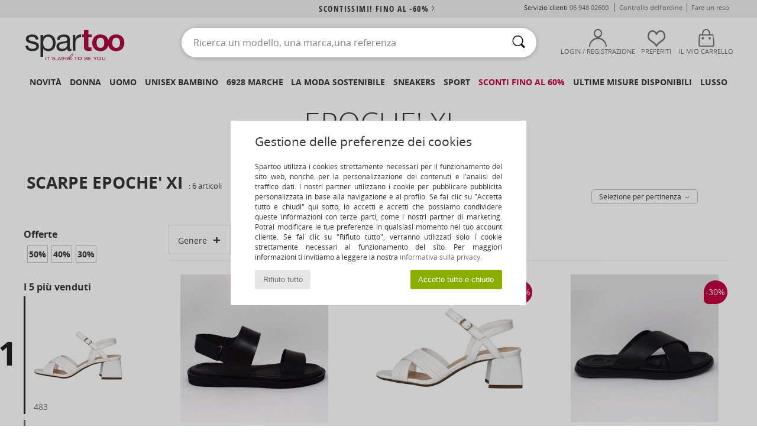

--- FILE ---
content_type: text/html; charset=UTF-8
request_url: https://www.spartoo.it/Epoche-Xi-b67121.php
body_size: 47709
content:

	<!DOCTYPE html>
		<html>
		<head>
			<meta charset="utf-8" />
			<meta name="viewport" content="width=device-width, initial-scale=1.0, minimum-scale=1.0, maximum-scale=1.0, user-scalable=no">
			<meta name="msapplication-navbutton-color" content="#C30040" />
			<meta http-equiv="Content-Type" content="text/html; charset=utf-8" /><meta name="robots" content="noodp" /><link rel="alternate" media="only screen and (max-width: 640px)" href="https://www.spartoo.it/mobile/Epoche-Xi-b67121.php" /><link rel="alternate" media="handheld" href="https://www.spartoo.it/mobile/Epoche-Xi-b67121.php" /><link rel="canonical" href="https://www.spartoo.it/Epoche-Xi-b67121.php" /><title>EPOCHE' XI Scarpe    - Consegna gratuita | Spartoo.it</title><meta name="keywords" content="spartoo, spartoo.it, Epoche' Xi
" /><meta name="description" content="Scopri la collezione di  EPOCHE' XI   su Spartoo ► Ampia scelta di misure & modelli ✓ Consegna gratuita al Miglior Prezzo Garantito" />
<link rel="alternate" href="https://www.spartoo.com/Epoche-Xi-b67121.php#rst" hreflang="fr" />
<link rel="alternate" href="https://www.spartoo.es/Epoche-Xi-b67121.php#rst" hreflang="es-es" />
<link rel="alternate" href="https://www.spartoo.de/Epoche-Xi-b67121.php#rst" hreflang="de-de" />
<link rel="alternate" href="https://www.spartoo.it/Epoche-Xi-b67121.php#rst" hreflang="it-it" />
<link rel="alternate" href="https://www.spartoo.nl/Epoche-Xi-b67121.php#rst" hreflang="nl-nl" />
<link rel="alternate" href="https://www.spartoo.se/Epoche-Xi-b67121.php#rst" hreflang="sv-se" />
<link rel="alternate" href="https://www.spartoo.dk/Epoche-Xi-b67121.php#rst" hreflang="da-dk" />
<link rel="alternate" href="https://www.spartoo.pt/Epoche-Xi-b67121.php#rst" hreflang="pt-pt" />
<link rel="alternate" href="https://www.spartoo.hu/Epoche-Xi-b67121.php#rst" hreflang="hu-hu" />
<link rel="alternate" href="https://www.spartoo.com.hr/Epoche-Xi-b67121.php#rst" hreflang="hr-hr" />
		<link rel="stylesheet" href="https://imgext.spartoo.it/css/styles_desktop_SP-20260123.css" media="all" />
		<link rel="stylesheet" href="https://imgext.spartoo.it/css/css_desktop_SP_it-20260123.css" media="all" />
	<link rel="search" type="application/opensearchdescription+xml" title="www.spartoo.it" href="/searchEngine.xml" />
		<script type="text/javascript" nonce="8e5a00ef3bed83636b94d1eaebd01c41">
			window.onerror = function (msg, err_url, line, column, error) {

				if(msg == "ResizeObserver loop limit exceeded" ||
					msg == "ResizeObserver loop completed with undelivered notifications.") {
					return;
				}

				let details = "";
				if(typeof error != "undefined" && error !== null) {
					if(typeof error.stack == "string") {
						details = error.stack;
					} else if(typeof error.toString == "function") {
						details = error.toString();
					}
				}

				var source_code = document.documentElement.innerHTML.split("\n");
				source_code.splice(line + 0, source_code.length - (line + 0));
				source_code.splice(0, line - 0);

				var post_data = "action=insert&msg=" + encodeURIComponent(msg)
					+ "&err_url=" + encodeURIComponent(err_url)
					+ "&line=" + encodeURIComponent(line)
					+ "&column=" + encodeURIComponent(column)
					+ "&error=" + encodeURIComponent(details)
					+ "&browser=" + encodeURIComponent(navigator.userAgent)
					+ "&source_code=" + encodeURIComponent(source_code.join("\n"));

				var XhrObj = new XMLHttpRequest();

				XhrObj.open("GET", "/ajax/save_javascript_error.php" + "?" + post_data);

				XhrObj.send(null);
			};
		</script>
	<script type="text/javascript" crossorigin="anonymous" src="https://imgext.spartoo.it/js/min/js_desktop_it.min-20260123.js"></script>
	<script type="text/javascript" crossorigin="anonymous" src="https://imgext.spartoo.it/js/min/js_async_it.min-20260123.js" async defer ></script>
	<script type="text/javascript" crossorigin="anonymous" src="https://imgext.spartoo.it/js/libext/jquery/jquery.produits.js"></script>
		<link rel="apple-touch-icon" sizes="180x180" href="https://imgext.spartoo.it/images/favicon/apple-touch-icon.png" />
		<link rel="icon" type="image/png" sizes="32x32" href="https://imgext.spartoo.it/images/favicon/favicon-32x32.png" />
		<link rel="icon" type="image/png" sizes="16x16" href="https://imgext.spartoo.it/images/favicon/favicon-16x16.png" />
		<link rel="manifest" href="/images/favicon/manifest.json" />
		<link rel="mask-icon" href="https://imgext.spartoo.it/images/favicon/safari-pinned-tab.svg" color="#C30040" />
		<meta name="theme-color" content="#C30040" /><style type="text/css" media="all">@import "https://imgext.spartoo.it/css/productList_SP-20260123.css";</style><script type="text/javascript">
			var size_selected = false;
			function sessionCustomer(id){
				var sessionId = parseInt(id);
				return sessionId;
			}
			var sessionId = parseInt(0)</script>
</head>

<body><div id="maskBlack" onclick="hide(document.getElementById('maskBlack'));hide(document.getElementById('size_grid'));return false;"></div>
				<a class="skip-link" href="#skip-link-anchor">Passa al contenuto principale</a>
			<div id="popup_alert_parent"></div>
			<script>
				/**
				 * Fonction qui détermine si on met les cookies selon le choix du visiteur + gestion gtag
				 * @param  bool $allow_cookies Choix du visiteur du l'acceptation des cookies (1 ou 0)
				 */
				function verifCookies(allow_cookies){

					if(typeof gtag != "undefined") {
						if(allow_cookies == 1) {
							gtag("consent", "update", {
								"ad_storage": "granted",
								"analytics_storage": "granted",
								"ad_user_data": "granted",
								"ad_personalization": "granted"
							});
						} else {
							gtag("consent", "update", {
								"ad_storage": "denied",
								"analytics_storage": "denied",
								"ad_user_data": "denied",
								"ad_personalization": "denied"
							});
						}
					}

					if(allow_cookies == 1) {
						window.uetq = window.uetq || [];
						window.uetq.push("consent", "update", {"ad_storage": "granted"});
					} else {
						window.uetq = window.uetq || [];
						window.uetq.push("consent", "update", {"ad_storage": "denied"});
					}

					// #1208822 - Activation des tags
					if(allow_cookies == 1 && typeof load_tag === "function") {
						load_tag();
						setTimeout(unload_tag, SP.tags.timeout);
					}

					if($.ajax) {
						$.ajax({
							type: "GET",
							url: "../ajax/allow_cookies.php",
							data: "allow_cookies=" + allow_cookies
						}).done(function(result) {
							$(".cookies_info").hide();
						});
					} else {
						$(".cookies_info").hide();
					}
				}
			</script>


			<div class="cookies_info">
				<div class="cookies_info-pop">
					<div class="cookies_info-pop-title">Gestione delle preferenze dei cookies</div>
					<div class="cookies_info-pop-text">Spartoo utilizza i cookies strettamente necessari per il funzionamento del sito web, nonché per la personalizzazione dei contenuti e l'analisi del traffico dati. I nostri partner utilizzano i cookie per pubblicare pubblicità personalizzata in base alla navigazione e al profilo. Se fai clic su "Accetta tutto e chiudi" qui sotto, lo accetti e accetti che possiamo condividere queste informazioni con terze parti, come i nostri partner di marketing. Potrai modificare le tue preferenze in qualsiasi momento nel tuo account cliente. Se fai clic su "Rifiuto tutto", verranno utilizzati solo i cookie strettamente necessari al funzionamento del sito. Per maggiori informazioni ti invitiamo a leggere la nostra <a href="https://www.spartoo.it/informatica-e-liberta.php">informativa sulla privacy.</a></div>
					<div class="cookies_info-pop-buttons">
						<button class="cookies_info-pop-buttons-refuse" onclick="javascript:verifCookies(0);">Rifiuto tutto</button>
						<button class="cookies_info-pop-buttons-accept" onclick="javascript:verifCookies(1);">Accetto tutto e chiudo</button>
					</div>
				</div>
			</div><script>
			const TEXT_SEARCH_SUGGESTIONS = "Suggerimenti di ricerca";
			const TEXT_SEARCH_BEST_SALES = "Best seller";
			var testAB_MDR4 = null;
		</script>
			<script>
				$(
					function(){
						SP.HeaderFront.header_services_init([{"index":"<a href=\"saldi.php\">scontissimi! fino al -60%<i class=\"icon-flecheDroite\"><\/i><\/a>"},{"index":"Consegna e reso gratuiti"}], 0, 105);
					}
				);
			</script><div id="header_services"><div></div></div><div id="parent">
			<script type="text/javascript">
				function timer_op_right() {}
			</script>
				<header id="header">
					<div class="topLine">
						<div>
							<span>
							Servizio clienti&nbsp;
							<a id="callNumber" href="tel:06 948 02600">06 948 02600<span id="call_horaires">lunedi - venerdi : 9h - 17h</span></a>&nbsp;
							</span>
							<a href="https://www.spartoo.it/conto?commande=1" >Controllo dell'ordine</a>
							<a href="javascript:faq_popup('retour');">Fare un reso</a>
							
							
							
						</div>
					</div>
						<div class="header_top">
					<a href="/" class="logo">
						<img src="https://imgext.spartoo.it/includes/languages/italian/images/topLogo.svg" alt="Spartoo" />
					</a>
						<form  class="searchContainer search headerSearch" action="search.php" method="get" id="form_search"><input class="headerSearchBar" type="text" name="keywords" id="keywords_field" autocomplete="off" value="" onfocus="completeSearchEngine();" onclick="displayDefaultResults();" placeholder="Ricerca un modello, una marca,una referenza"  /><button id="submit_search" class="valid_search" type="submit" aria-label="Ricerca"><i class="icon-rechercher"></i></button>
						</form>
						<div class="headerOptions">
							<div class="headerOption">

								<a href="https://www.spartoo.it/conto" ><i class="icon-persoCompte "></i>Login / Registrazione</a></div><div class="headerOption">
				<a href="https://www.spartoo.it/wishList_sp.php"><i class="icon-coeur"></i>Preferiti</a></div>			<div class="headerOption" onmouseover="if(typeof(get_panier_hover) != 'undefined'){get_panier_hover();}">
								<a href="carrello.php"><i class="icon-panier"></i>Il mio carrello</a><div id="topPanier">
								</div>
							</div>
						</div>
					</div>
				</header>
		
		<nav id="nav"><ul id="onglets" onmouseover="if(typeof SP != 'undefined' && typeof SP.front != 'undefined' && typeof SP.front.lazyLoader != 'undefined'){ SP.front.lazyLoader.lazyHeader(); }"><div style="width:calc((100% - 1200px)/2);"></div>
			<li><a href="novita.php" >Novità</a>
				<div id="menuGlobal">
					<div>
						<div class="headerMenu_linkListTitle"><a href="novita-donna.php" >Donna</a></div>
						<div class="listLiens_specialLink_newF" style="background: url(https://imgext.spartoo.it/images//header_menu_new_sprite_ah---20251215.jpg) no-repeat 0 0;"></div>
						<div><a href="novita-donna.php" >Collezione Autunno / Inverno</a></div>
						<a href="novita-donna-scarpe.php" >Novità scarpe.</a><br />
						<a href="novita-donna-abbigliamento.php" >Novità abbigliamento</a><br />
						<a href="novita-donna-borse.php" >Novità borse</a><br />&nbsp;<br />
						<a href="novita-settimana-donna.php" >Novità della settimana</a> <br />
						<a href="novita-mese-donna.php" >Novità del mese</a> <br />
						<div><a href="Prezzi-Bassi-st-11979-0-donna.php" >Selezione donna a meno di 70€  <i class="icon-flecheDroite"></i></a></div>
						<div><a href="novita-donna.php" >Tutte le novità della stagione</a> <i class="icon-flecheDroite"></i></div>
					</div><div>
						<div class="headerMenu_linkListTitle"><a href="novita-uomo.php" >Uomo</a></div>
						<div class="listLiens_specialLink_newH" style="background: url(https://imgext.spartoo.it/images//header_menu_new_sprite_ah---20251215.jpg) no-repeat 0 -87px;"></div>
						<div><a href="novita-uomo.php" >Collezione Autunno / Inverno</a></div>
						<a href="novita-uomo-scarpe.php" >Novità scarpe.</a><br />
						<a href="novita-uomo-abbigliamento.php" >Novità abbigliamento</a><br />
						<a href="novita-uomo-borse.php" >Novità borse</a><br />&nbsp;<br />
						<a href="novita-settimana-uomo.php" >Novità della settimana</a><br/>
						<a href="novita-mese-uomo.php" >Novità del mese</a><br />
						<div><a href="Prezzi-Bassi-st-11979-0-uomo.php" >Selezione uomo a meno di 70€  <i class="icon-flecheDroite"></i></a></div>
						<div><a href="novita-uomo.php" >Tutte le novità della stagione</a> <i class="icon-flecheDroite"></i></div>
					</div><div>
						<div class="headerMenu_linkListTitle"><a href="novita-bambini.php" >Unisex bambino</a></div>
						<div class="listLiens_specialLink_newK" style="background: url(https://imgext.spartoo.it/images//header_menu_new_sprite_ah---20251215.jpg) no-repeat 0 -174px;"></div>
						<div><a href="novita-bambini.php" >Collezione Autunno / Inverno</a></div>
						<a href="novita-bambini-scarpe.php" >Novità scarpe.</a><br />
						<a href="novita-bambini-abbigliamento.php" >Novità abbigliamento</a><br />
						<a href="novita-bambini-borse.php" >Novità borse</a><br />&nbsp;<br />
						<a href="novita-settimana-bambini.php" >Novità della settimana</a><br/>
						<a href="novita-mese-bambini.php" >Novità del mese</a> <br />
						<div><a href="Prezzi-Bassi-st-11979-0-bambini.php" >Selezione bambini a meno di 70€  <i class="icon-flecheDroite"></i></a></div>
						<div><a href="novita-bambini.php" >Tutte le novità della stagione</a> <i class="icon-flecheDroite"></i></div>
					</div><div>
						<div class="headerMenu_linkListTitle"><a href="scarpe-lusso.php?classement=NEW_PRODUCTS" >Lusso</a></div>
						<div class="listLiens_specialLink_newK" style="background: url(https://imgext.spartoo.it/images//header_menu_luxe---20251215.jpg) no-repeat 0 0;"></div>
						<div><a href="scarpe-lusso.php?classement=NEW_PRODUCTS" >Collezione Autunno / Inverno</a></div>
						<a href="scarpe-lusso-scarpe.php?classement=NEW_PRODUCTS" >Novità scarpe.</a><br />
						<a href="scarpe-lusso-abbigliamento.php?classement=NEW_PRODUCTS" >Novità abbigliamento</a><br />
						<a href="scarpe-lusso-borse.php?classement=NEW_PRODUCTS" >Novità borse</a><br />
						<br />
						<br /><br /><br />
						<div><a href="scarpe-lusso.php?classement=NEW_PRODUCTS" >Tutte le novità della stagione</a> <i class="icon-flecheDroite"></i></div>
					</div><div><div class="headerMenu_linkListTitle"><a href="tendenza-moda.php?filterGender=f">Ispirazioni Donna</a></div><a href="tendenza-moda.php?tendance_id=32213" >Accogliente</a><br /><a href="tendenza-moda.php?tendance_id=32165" >Sfumature di marrone</a><br /><a href="tendenza-moda.php?tendance_id=32117" >Energia da ragazza cool</a><br /><a href="tendenza-moda.php?tendance_id=32069" >Stile scandinavo</a><br /><div class="headerMenu_linkListTitle"><a href="tendenza-moda.php?filterGender=h" class="header_gender_trend_link">Ispirazioni Uomo</a></div><a href="tendenza-moda.php?tendance_id=32237" >City break</a><br /><a href="tendenza-moda.php?tendance_id=32189" >Maglie morbide</a><br /><a href="tendenza-moda.php?tendance_id=32141" >Maglioni stagionali</a><br /><a href="tendenza-moda.php?tendance_id=32093" >Nomade urbano</a><br />
					<a href="service_cadeau.php" class="header_carteKdo" style="margin-top:20px;">
						<img class="lazyHeader" src="https://imgext.spartoo.it/images/trans.gif" data-original="https://imgext.spartoo.it/images/header_menu_carteKdo.gif" alt="Offri la moda in regalo" />
						Carta regalo
					</a>
				</div>
			</div>
		</li>
		<li><a href="donna.php">Donna</a>
			<div id="menuFemme"><div>
					<div class="headerMenu_linkListTitle"><a href="scarpe-donna.php" >Scarpe donna</a></div>
					<a href="Sneakers-donna-st-10217-10157-0.php" ><i class="icon-sneakers"></i> Sneakers</a><br /><a href="Stivaletti-donna-st-10217-10127-0.php" ><i class="icon-boots"></i> Stivaletti / Stivali</a><br /><a href="Ciabatte-Zoccoli-donna-st-10217-10139-0.php" ><i class="icon-mules"></i> Ciabatte / Zoccoli</a><br /><a href="stivali-donna-st-10217-10124-0.php" ><i class="icon-bottes"></i> Stivali</a><br /><a href="Pantofole-donna-st-10217-10141-0.php" ><i class="icon-chaussons"></i> Pantofole</a><br /><a href="Mocassini-et-Scarpe-da-barca-donna-st-10217-10129-0.php" ><i class="icon-mocassins"></i> Mocassini & Scarpe da barca</a><br /><a href="Derby-et-Richelieu-donna-st-10217-10156-0.php" ><i class="icon-derbies"></i> Derby & Richelieu</a><br /><a href="Scarpe-sport-donna-st-10217-10005-0.php" ><i class="icon-sport"></i> Scarpe sport</a><br /><a href="Decollete-donna-st-10217-10134-0.php" ><i class="icon-escarpins"></i> Décolleté</a><br /><a href="Sandali-donna-st-10217-10148-0.php" ><i class="icon-sandales"></i> Sandali</a><br /><a href="Ballerine-donna-st-10217-10119-0.php" ><i class="icon-ballerines"></i> Ballerine</a><br /><a href="Slip-on-donna-st-10217-10152-0.php" ><i class="icon-slipon"></i> Slip on</a><br />
					<div><a href="Prezzi-Bassi-st-11979-0-donna-scarpe.php" >Scarpe donna sotto i 60€  <i class="icon-flecheDroite"></i></a></div>
					<div><a href="scarpe-donna.php" >Selezione completa scarpe donna <i class="icon-flecheDroite"></i></a></div>
				</div><div>
					<div class="headerMenu_linkListTitle"><a href="abbigliamento-donna.php" >Abbigliamento donna</a></div>
					<a href="Cappotti-donna-st-10617-10168-0.php" ><i class="icon-manteaux"></i> Cappotti</a><br /><a href="Giacche-donna-st-10617-10174-0.php" ><i class="icon-vestes"></i> Giacche</a><br /><a href="Maglierie-e-Pullover-donna-st-10617-10171-0.php" ><i class="icon-pulls"></i> Maglierie e Pullover</a><br /><a href="T-shirt-ET-Polo-donna-st-10617-10170-0.php" ><i class="icon-tshirt"></i> T-shirt & Polo</a><br /><a href="Felpe-donna-st-10617-10801-0.php" ><i class="icon-sweats"></i> Felpe</a><br /><a href="Joggings-ET-pantaloni-da-tuta-donna-st-10617-10997-0.php" ><i class="icon-joggings"></i> Joggings & pantaloni da tuta</a><br /><a href="Jeans-donna-st-10617-10176-0.php" ><i class="icon-jeans"></i> Jeans</a><br /><a href="Vestiti-donna-st-10617-10515-0.php" ><i class="icon-robes"></i> Vestiti</a><br /><a href="Pantaloni-donna-st-10617-10179-0.php" ><i class="icon-pantalons"></i> Pantaloni</a><br /><a href="Gonne-donna-st-10617-10508-0.php" ><i class="icon-jupes"></i> Gonne</a><br /><a href="Camicie-ET-Tunique-donna-st-10617-10183-0.php" ><i class="icon-blouses"></i> Top / Blusa</a><br /><a href="Tute-jumpsuit-donna-st-10617-10791-0.php" ><i class="icon-salopettes"></i> Tuta jumpsuit / Salopette</a><br />
					<div><a href="Prezzi-Bassi-st-11979-0-donna-abbigliamento.php" >Abbigliamento donna sotto 60€  <i class="icon-flecheDroite"></i></a></div>
					<div><a href="abbigliamento-donna.php" >Selezione completa abiti donna <i class="icon-flecheDroite"></i></a></div>
				</div><div>
					<div class="headerMenu_linkListTitle"><a href="Biancheria-Intima-st-11474-0-donna.php" >Biancheria intima donna</a></div>
					<a href="Slip-donna-st-11474-11392-0.php" ><i class="icon-slips"></i> Slip</a><br /><a href="Altri-tipi-di-biancheria-intima-lingerie-donna-st-11474-11393-0.php" ><i class="icon-underwear"></i> Altri tipi di biancheria intima/ lingerie</a><br /><a href="Reggiseni-donna-st-11474-10191-0.php" ><i class="icon-soutifs"></i> Reggiseni</a><br />
					<br />
					<div class="headerMenu_linkListTitle"><a href="borse-donna.php" >Borse da donna</a></div>
					<a href="Zaini-donna-st-10568-10162-0.php" ><i class="icon-sacados"></i> Zaini</a><br /><a href="Borsette-donna-st-10568-10160-0.php" ><i class="icon-sacamain"></i> Borsette</a><br /><a href="Bisacce-Tracolle-donna-st-10568-10147-0.php" ><i class="icon-bandouliere"></i> Bisacce / Tracolle</a><br /><a href="Pochette-Borselli-donna-st-10568-10677-0.php" ><i class="icon-pochette"></i> Pochette / Borselli</a><br /><a href="Portafogli-donna-st-10568-10201-0.php" ><i class="icon-portefeuille"></i> Portafogli / Porta monete</a><br /><a href="Borsoni-donna-st-10568-10213-0.php" ><i class="icon-valise"></i> Borsoni</a><br /><a href="Tote-bag-Borsa-shopping-donna-st-10568-10674-0.php" ><i class="icon-cabas"></i> Tote bag / Borsa shopping</a><br />
					<div><a href="Prezzi-Bassi-st-11979-0-donna-borse.php" >Borse donna sotto 60€  <i class="icon-flecheDroite"></i></a></div>
					<div><a href="borse-donna.php" >Selezione completa borse donna <i class="icon-flecheDroite"></i></a></div>
				</div><div>
					<div class="headerMenu_linkListTitle"><a href="bellezza-donna.php" >Bellezza</a></div>
					<a href="Cura-dei-capelli-donna-st-485-428-0.php" ><i class="icon-shampoing"></i> Cura dei capelli</a><br /><a href="Profumi-donna-st-485-426-0.php" ><i class="icon-parfums"></i> Profumi</a><br /><a href="Trucco-viso-donna-st-485-424-0.php" ><i class="icon-teint"></i> Trucco viso</a><br /><a href="Trucco-occhi-donna-st-485-422-0.php" ><i class="icon-yeux"></i> Trucco occhi</a><br />
					<br /><div class="headerMenu_linkListTitle"><a href="scarpe-lusso.php">Lusso</a></div>
					<a href="Stivaletti-donna-st-10641-10127-0.php" ><i class="icon-boots"></i> Stivaletti / Stivali</a><br /><a href="Sneakers-donna-st-10641-10157-0.php" ><i class="icon-sneakers"></i> Sneakers</a><br /><a href="Pantofole-donna-st-10641-10141-0.php" ><i class="icon-chaussons"></i> Pantofole</a><br />
					<br>
					<div class="headerMenu_linkListTitle"><a href="orologi-donna.php" >Gioielli</a></div>
					<a href="Occhiali-da-sole-donna-st-17-9847-0.php" ><i class="icon-solaire"></i> Occhiali da sole</a><br /><a href="Gioielli-donna-st-17-10522-0.php" ><i class="icon-bijoux"></i> Gioielli</a><br /><a href="Orologi-e-gioielli-donna-st-17-10494-0.php" ><i class="icon-montres"></i> Orologi e gioielli</a><br />
				</div><div>
					<div class="headerMenu_linkListTitle"><a href="scarpe-sport-donna.php#rst">Sport</a></div>
					<a href="selezione-sport-indoor-402-donna.php" ><i class="icon-indoor"></i> Sport Indoor</a><br /><a href="selezione-bmx-skateboard-413-donna.php" ><i class="icon-skate2"></i> BMX / Skateboard</a><br /><a href="selezione-fitness-training-405-donna.php" ><i class="icon-fitness"></i> Fitness / Training</a><br /><a href="selezione-nuoto-411-donna.php" ><i class="icon-natation"></i> Nuoto</a><br />
					<br />
					<div class="headerMenu_linkListTitle" style="font-family: OpenSansCond, Arial, sans-serif;">Visualizza la selezione</div>
					<a href="made-in-italia-st-11566-0-donna.php" ><img src="https://imgext.spartoo.it/images//flags_alt/flag_it.png" width="15" alt="Made in Italia" /> Made in Italia</a><br />
					<a href="scarpe-ecosostenibili-donna.php" ><i class="icon-eco" style="color: #428863;"></i> Ecoresponsabile</a><br />
					
					<a href="Prezzi-Bassi-st-11979-0-donna.php" >Selezione sotto i 70€</a><br />
					<div class="headerMenu_linkListTitle"><a href="tendenza-moda.php?filterGender=f" class="header_gender_trend_link">Ispirazioni</a></div>
					<a href="service_cadeau.php" class="header_carteKdo" style="margin-top:20px;">
						<img class="lazyHeader" src="https://imgext.spartoo.it/images/trans.gif" data-original="https://imgext.spartoo.it/images/header_menu_carteKdo.gif" alt="Offri la moda in regalo" />
						Carta regalo
					</a>
				</div></div>
		</li>
		<li><a href="uomo.php">Uomo</a>
			<div id="menuHomme">
				<div>
					<div class="headerMenu_linkListTitle"><a href="scarpe-uomo.php" >Scarpe uomo</a></div>
					<a href="Sneakers-uomo-st-10218-10157-0.php" ><i class="icon-sneakers"></i> Sneakers</a><br /><a href="Stivaletti-uomo-st-10218-10127-0.php" ><i class="icon-boots"></i> Stivaletti / Stivali</a><br /><a href="Derby-et-Richelieu-uomo-st-10218-10156-0.php" ><i class="icon-derbies"></i> Derby & Richelieu</a><br /><a href="Ciabatte-Zoccoli-uomo-st-10218-10139-0.php" ><i class="icon-mules"></i> Ciabatte / Zoccoli</a><br /><a href="Pantofole-uomo-st-10218-10141-0.php" ><i class="icon-chaussons"></i> Pantofole</a><br /><a href="Scarpe-sport-uomo-st-10218-10005-0.php" ><i class="icon-sport"></i> Scarpe sport</a><br /><a href="stivali-uomo-st-10218-10124-0.php" ><i class="icon-bottes"></i> Stivali</a><br /><a href="Scarpe-Skate-uomo-st-10218-10150-0.php" ><i class="icon-skate"></i> Skate</a><br /><a href="Mocassini-et-Scarpe-da-barca-uomo-st-10218-10129-0.php" ><i class="icon-mocassins"></i> Mocassini & Scarpe da barca</a><br /><a href="Slip-on-uomo-st-10218-10152-0.php" ><i class="icon-slipon"></i> Slip on</a><br /><a href="infradito-uomo-st-10218-10155-0.php" ><i class="icon-tongs"></i> Infradito</a><br /><a href="Sandali-uomo-st-10218-10148-0.php" ><i class="icon-sandales"></i> Sandali</a><br />
					<div><a href="Prezzi-Bassi-st-11979-0-uomo-scarpe.php" >Scarpe uomo a meno di 70€  <i class="icon-flecheDroite"></i></a></div>
					<div><a href="scarpe-uomo.php" >Selezione completa scarpe uomo <i class="icon-flecheDroite"></i></a></div>
				</div><div>
					<div class="headerMenu_linkListTitle"><a href="abbigliamento-uomo.php" >Abbigliamento uomo</a></div>
					<a href="T-shirt-ET-Polo-uomo-st-10617-10170-0.php" ><i class="icon-tshirt"></i> T-shirt & Polo</a><br /><a href="Felpe-uomo-st-10617-10801-0.php" ><i class="icon-sweats"></i> Felpe</a><br /><a href="Cappotti-uomo-st-10617-10168-0.php" ><i class="icon-manteaux"></i> Cappotti</a><br /><a href="Giacche-uomo-st-10617-10174-0.php" ><i class="icon-vestes"></i> Giacche</a><br /><a href="Maglierie-e-Pullover-uomo-st-10617-10171-0.php" ><i class="icon-pulls"></i> Maglierie e Pullover</a><br /><a href="Jeans-uomo-st-10617-10176-0.php" ><i class="icon-jeans"></i> Jeans</a><br /><a href="Joggings-ET-pantaloni-da-tuta-uomo-st-10617-10997-0.php" ><i class="icon-joggings"></i> Joggings & pantaloni da tuta</a><br /><a href="Camicie-uomo-st-10617-10166-0.php" ><i class="icon-chemises"></i> Camicie</a><br /><a href="Pantaloni-uomo-st-10617-10179-0.php" ><i class="icon-pantalons"></i> Pantaloni</a><br /><a href="Pantaloncini-ET-Bermuda-uomo-st-10617-10181-0.php" ><i class="icon-bermudas"></i> Pantaloncini & Bermuda</a><br /><a href="Pigiami-uomo-st-10617-9988-0.php" ><i class="icon-pyjamas"></i> Pigiami</a><br /><a href="Costumi-da-bagno-uomo-st-10617-10193-0.php" ><i class="icon-maillotsbain"></i> Costumi da bagno</a><br />
					<div><a href="Prezzi-Bassi-st-11979-0-uomo-abbigliamento.php" >Abbigliamento uomo a meno di 70€  <i class="icon-flecheDroite"></i></a></div>
					<div><a href="abbigliamento-uomo.php" >Selezione completa abiti uomo <i class="icon-flecheDroite"></i></a></div>
				</div><div>
					<div class="headerMenu_linkListTitle"><a href="Biancheria-Intima-st-11474-0-uomo.php" >Biancheria intima uomo</a></div>
					<a href="Boxer-uomo-st-11474-10185-0.php" ><i class="icon-boxers"></i> Boxer</a><br /><a href="Slip-uomo-st-11474-10190-0.php" ><i class="icon-slips"></i> Slip</a><br /><a href="Mutande-uomo-uomo-st-11474-10187-0.php" ><i class="icon-calecons"></i> Mutande uomo</a><br />
					<br />
					<div class="headerMenu_linkListTitle"><a href="borse-uomo.php" >Borse da uomo</a></div>
					<a href="Zaini-uomo-st-10568-10162-0.php" ><i class="icon-sacados"></i> Zaini</a><br /><a href="Pochette-Borselli-uomo-st-10568-10677-0.php" ><i class="icon-pochette"></i> Pochette / Borselli</a><br /><a href="Borsoni-uomo-st-10568-10213-0.php" ><i class="icon-valise"></i> Borsoni</a><br /><a href="Borse-da-sport-uomo-st-10568-10146-0.php" ><i class="icon-sacsport"></i> Borse da sport</a><br /><a href="Portafogli-uomo-st-10568-10201-0.php" ><i class="icon-portefeuille"></i> Portafogli / Porta monete</a><br /><a href="Valigie-uomo-st-10568-10215-0.php" ><i class="icon-valise"></i> Valigie</a><br /><a href="Porta-Documenti-uomo-st-10568-10683-0.php" ><i class="icon-portedoc"></i> Porta Documenti</a><br />
					<div><a href="Prezzi-Bassi-st-11979-0-uomo-borse.php" >Borse uomo a meno di 70€  <i class="icon-flecheDroite"></i></a></div>
					<div><a href="borse-uomo.php" >Selezione completa borse uomo <i class="icon-flecheDroite"></i></a></div>
				</div><div>
					<div class="headerMenu_linkListTitle"><a href="bellezza-uomo.php" >Bellezza</a></div>
					<a href="Profumi-uomo-st-485-426-0.php" ><i class="icon-parfums"></i> Profumi</a><br /><a href="Prodotti-di-bellezza-uomo-st-485-429-0.php" ><i class="icon-beaute"></i> Prodotti di bellezza</a><br /><a href="Corpo-e-Bagno-uomo-st-485-421-0.php" ><i class="icon-corps"></i> Corpo e Bagno</a><br />
					<br />
					<div class="headerMenu_linkListTitle"><a href="scarpe-lusso.php">Lusso</a></div>
					<a href="T-shirt-ET-Polo-uomo-st-10641-10170-0.php" ><i class="icon-tshirt"></i> T-shirt & Polo</a><br /><a href="Sneakers-uomo-st-10641-10157-0.php" ><i class="icon-sneakers"></i> Sneakers</a><br /><a href="Boxer-uomo-st-10641-10185-0.php" ><i class="icon-boxers"></i> Boxer</a><br /><a href="Felpe-uomo-st-10641-10801-0.php" ><i class="icon-sweats"></i> Felpe</a><br />
					<br>
					<div class="headerMenu_linkListTitle"><a href="orologi-uomo.php" >Gioielli</a></div>
					<a href="Orologi-e-gioielli-uomo-st-17-10494-0.php" ><i class="icon-montres"></i> Orologi e gioielli</a><br /><a href="Occhiali-da-sole-uomo-st-17-9847-0.php" ><i class="icon-solaire"></i> Occhiali da sole</a><br /><a href="Gioielli-uomo-st-17-10522-0.php" ><i class="icon-bijoux"></i> Gioielli</a><br />
				</div><div>
					<div class="headerMenu_linkListTitle"><a href="scarpe-sport-uomo.php#rst">Sport</a></div>
					<a href="selezione-bmx-skateboard-413-uomo.php" ><i class="icon-skate2"></i> BMX / Skateboard</a><br /><a href="selezione-sport-indoor-402-uomo.php" ><i class="icon-indoor"></i> Sport Indoor</a><br /><a href="selezione-fitness-training-405-uomo.php" ><i class="icon-fitness"></i> Fitness / Training</a><br /><a href="selezione-trakking-412-uomo.php" ><i class="icon-rando"></i> Trakking</a><br />
					<br />
					<div class="headerMenu_linkListTitle" style="font-family: OpenSansCond, Arial, sans-serif;">Visualizza la selezione</div>
					<a href="made-in-italia-st-11566-0-uomo.php" ><img src="https://imgext.spartoo.it/images//flags_alt/flag_it.png" width="15" alt="Made in Italia" /> Made in Italia</a><br />
					<a href="scarpe-ecosostenibili-uomo.php" ><i class="icon-eco" style="color: #428863;"></i> Ecoresponsabile</a><br />
					
					<a href="Prezzi-Bassi-st-11979-0-uomo.php" >Selezione sotto i 70€</a><br />
					<div class="headerMenu_linkListTitle"><a href="tendenza-moda.php?filterGender=h" class="header_gender_trend_link">Ispirazioni</a></div>
					<a href="service_cadeau.php" class="header_carteKdo" style="margin-top:20px;">
						<img class="lazyHeader" src="https://imgext.spartoo.it/images/trans.gif" data-original="https://imgext.spartoo.it/images/header_menu_carteKdo.gif" alt="Offri la moda in regalo" />
						Carta regalo
					</a>
				</div>
			</div>
		</li>
		<li><a href="bambino.php">Unisex bambino</a>
			<div id="menuEnfant">
				<div>
					<div class="headerMenu_linkListTitle"><a href="neonato.php" >Neonato (0-2 anni)</a></div>
					<a href="Sneakers-st-32-10157.php" ><i class="icon-sneakers"></i> Sneakers</a><br /><a href="Pantofole-st-32-10141.php" ><i class="icon-chaussons"></i> Pantofole</a><br /><a href="Stivaletti-st-32-10127.php" ><i class="icon-boots"></i> Stivaletti / Stivali</a><br /><a href="Sandali-st-32-10148.php" ><i class="icon-sandales"></i> Sandali</a><br /><a href="Ciabatte-Zoccoli-st-32-10139.php" ><i class="icon-mules"></i> Ciabatte / Zoccoli</a><br />
					<a href="T-shirt-ET-Polo-st-32-10170.php" ><i class="icon-tshirt"></i> T-shirt & Polo</a><br /><a href="Completo-st-32-9990.php" > Completo</a><br /><a href="Cappotti-st-32-10168.php" ><i class="icon-manteaux"></i> Cappotti</a><br />
					<br /><br />
					<div><a href="Prezzi-Bassi-st-11979-0-bambini.php" >Selezione sotto i 70€  <i class="icon-flecheDroite"></i></a></div>
					<div><a href="neonato-scarpe.php" >Tutte le scarpe <i class="icon-flecheDroite"></i></a></div>
					<div><a href="neonato-abbigliamento.php" >Tutti gli articoli di abbigliamento <i class="icon-flecheDroite"></i></a></div>
					<div><a href="neonato-borse.php" >Tutte le borse <i class="icon-flecheDroite"></i></a></div>
				</div><div>
					<div class="headerMenu_linkListTitle"><a href="bambini.php" >Bambino/a (2-12 anni)</a></div>
					<a href="Sneakers-st-33-10157.php" ><i class="icon-sneakers"></i> Sneakers</a><br /><a href="Stivaletti-st-33-10127.php" ><i class="icon-boots"></i> Stivaletti / Stivali</a><br /><a href="Pantofole-st-33-10141.php" ><i class="icon-chaussons"></i> Pantofole</a><br /><a href="Ciabatte-Zoccoli-st-33-10139.php" ><i class="icon-mules"></i> Ciabatte / Zoccoli</a><br /><a href="Sandali-st-33-10148.php" ><i class="icon-sandales"></i> Sandali</a><br />
					<a href="T-shirt-ET-Polo-st-33-10170.php" ><i class="icon-tshirt"></i> T-shirt & Polo</a><br /><a href="Felpe-st-33-10801.php" ><i class="icon-sweats"></i> Felpe</a><br /><a href="Cappotti-st-33-10168.php" ><i class="icon-manteaux"></i> Cappotti</a><br />
					<a href="Cartelle-st-33-10610.php" ><i class="icon-cartable"></i> Cartelle</a><br /><a href="Zaini-st-33-10162.php" ><i class="icon-sacados"></i> Zaini</a><br />
					<div><a href="Prezzi-Bassi-st-11979-0-bambini.php" >Selezione sotto i 70€  <i class="icon-flecheDroite"></i></a></div>
					<div><a href="bambini-scarpe.php" >Tutte le scarpe <i class="icon-flecheDroite"></i></a></div>
					<div><a href="bambini-abbigliamento.php" >Tutti gli articoli di abbigliamento <i class="icon-flecheDroite"></i></a></div>
					<div><a href="bambini-borse.php" >Tutte le borse <i class="icon-flecheDroite"></i></a></div>
				</div><div>
					<div class="headerMenu_linkListTitle"><a href="adolescenti.php" >Adolescente (12-16 anni)</a></div>
					<a href="Sneakers-st-34-10157.php" ><i class="icon-sneakers"></i> Sneakers</a><br /><a href="Stivaletti-st-34-10127.php" ><i class="icon-boots"></i> Stivaletti / Stivali</a><br /><a href="Ciabatte-Zoccoli-st-34-10139.php" ><i class="icon-mules"></i> Ciabatte / Zoccoli</a><br /><a href="stivali-st-34-10124.php" ><i class="icon-bottes"></i> Stivali</a><br /><a href="Scarpe-sport-st-34-10005.php" ><i class="icon-sport"></i> Scarpe sport</a><br />
					<a href="T-shirt-ET-Polo-st-34-10170.php" ><i class="icon-tshirt"></i> T-shirt & Polo</a><br /><a href="Cappotti-st-34-10168.php" ><i class="icon-manteaux"></i> Cappotti</a><br /><a href="Joggings-ET-pantaloni-da-tuta-st-34-10997.php" ><i class="icon-joggings"></i> Joggings & pantaloni da tuta</a><br />
					<a href="Zaini-st-34-10162.php" ><i class="icon-sacados"></i> Zaini</a><br /><a href="Trousse-ed-astucci-st-34-10566.php" ><i class="icon-trousse"></i> Trousse ed astucci</a><br />
					<div><a href="Prezzi-Bassi-st-11979-0-bambini.php" >Selezione sotto i 70€  <i class="icon-flecheDroite"></i></a></div>
					<div><a href="adolescenti-scarpe.php" >Tutte le scarpe <i class="icon-flecheDroite"></i></a></div>
					<div><a href="adolescenti-abbigliamento.php" >Tutti gli articoli di abbigliamento <i class="icon-flecheDroite"></i></a></div>
					<div><a href="adolescenti-borse.php" >Tutte le borse <i class="icon-flecheDroite"></i></a></div>
				</div>
				<div>
					<div class="headerMenu_linkListTitle"><a href="marques.php">Tutte le nostre marche</a></div>
					<a href="birkenstock-bambini.php" >BIRKENSTOCK</a><br /><a href="Citrouille-et-Compagnie-b1154-bambini.php" >Citrouille et Compagnie</a><br /><a href="Converse-b5-bambini.php" >Converse</a><br /><a href="Crocs-b508-bambini.php" >Crocs</a><br /><a href="Dr.-Martens-b76-bambini.php" >Dr. Martens</a><br /><a href="Easy-Peasy-b7936-bambini.php" >Easy Peasy</a><br /><a href="GBB-b487-bambini.php" >GBB</a><br /><a href="Geox-b40-bambini.php" >Geox</a><br /><a href="Little-Mary-b806-bambini.php" >Little Mary</a><br /><a href="New-Balance-b337-bambini.php" >New Balance</a><br /><a href="skechers-bambini.php" >Skechers</a><br /><a href="UGG-b409-bambini.php" >UGG</a><br /><a href="adidas-bambini.php" >adidas</a><br />
					<div><a href="marche.php?gender=K" >Tutte le marche da bambino <i class="icon-flecheDroite"></i></a></div>
				</div><div>
					<div class="headerMenu_linkListTitle" style="font-family: OpenSansCond, Arial, sans-serif; font-size: 15px;">Marche in vista</div><a href="Little-Mary-b806.php#rst">
						<img class="lazyHeader" src="https://imgext.spartoo.it/images/trans.gif" data-original="https://imgext.spartoo.it/images/header_kids_806---20251215.jpg" alt="Little Mary" />
					</a>
		<a href="service_cadeau.php" class="header_carteKdo" style="margin-top:20px;">
						<img class="lazyHeader" src="https://imgext.spartoo.it/images/trans.gif" data-original="https://imgext.spartoo.it/images/header_menu_carteKdo.gif" alt="Offri la moda in regalo" />
						Carta regalo
					</a>
				</div>
			</div>
		</li>
				<li>
					<a href="marche.php" id="headerMenuBrand">6928 Marche</a>
					<div id="menuBrand">
						<ul>
							<li>
								<p class="menuBrandDiv">Top 100</p>
								<div id="topBrand">
									<div class="listBrand"><span class="brandLetter">A</span><br /><a href="ALOHAS-b88139.php" >ALOHAS</a><br />
						<a href="adidas.php" class="bestBrand">adidas</a>
						<br><a href="Aigle-b16.php" >Aigle</a><br /><a href="Airstep-b511.php" >Airstep / A.S.98</a><br /><a href="Armani-Exchange-st-11503-0.php" >Armani Exchange</a><br /><a href="Art-b105.php" >Art</a><br /><a href="Asics-b63.php" >Asics</a><br /><span class="brandLetter">B</span><br /><a href="birkenstock.php" >BIRKENSTOCK</a><br /><a href="BOSS-b41020.php" >BOSS</a><br />
						<a href="BOTD-b29549.php" class="bestBrand">BOTD</a>
						<br><a href="Barbour-b1933.php" >Barbour</a><br />
						<a href="Betty-London-b939.php" class="bestBrand">Betty London</a>
						<br><a href="Blundstone-b30403.php" >Blundstone</a><br /><a href="Buffalo-b22.php" >Buffalo</a><br /><span class="brandLetter">C</span><br /><a href="CallagHan-b1057.php" >CallagHan</a><br /><a href="Calvin-Klein-Jeans-b403.php" >Calvin Klein Jeans</a><br /><a href="Camper-b32.php" >Camper</a><br />
						<a href="Carlington-b472.php" class="bestBrand">Carlington</a>
						<br>
						<a href="Casual-Attitude-b985.php" class="bestBrand">Casual Attitude</a>
						<br><a href="Chie-Mihara-b319.php" >Chie Mihara</a><br />
									</div>
									<div class="listBrand">
						<a href="Citrouille-et-Compagnie-b1154.php" class="bestBrand">Citrouille et Compagnie</a>
						<br><a href="Clarks-b21.php" >Clarks</a><br /><a href="Columbia-b23.php" >Columbia</a><br /><a href="Converse-b5.php" >Converse</a><br /><a href="Crime-London-b88189.php" >Crime London</a><br /><a href="Crocs-b508.php" >Crocs</a><br /><span class="brandLetter">D</span><br /><a href="D.Franklin-b88188.php" >D.Franklin</a><br /><a href="DVS-b20.php" >DVS</a><br /><a href="Desigual-b749.php" >Desigual</a><br /><a href="Dondup-b2667.php" >Dondup</a><br />
						<a href="Dr.-Martens-b76.php" class="bestBrand">Dr. Martens</a>
						<br>
						<a href="Dream-in-Green-b940.php" class="bestBrand">Dream in Green</a>
						<br><span class="brandLetter">E</span><br />
						<a href="Easy-Peasy-b7936.php" class="bestBrand">Easy Peasy</a>
						<br><a href="El-Naturalista-b43.php" >El Naturalista</a><br /><a href="Emporio-Armani-EA7-st-11503-0.php" >Emporio Armani EA7</a><br /><span class="brandLetter">F</span><br />
						<a href="Fashion-brands-b68758.php" class="bestBrand">Fashion brands</a>
						<br><a href="Felmini-b2071.php" >Felmini</a><br />
						<a href="Fericelli-b984.php" class="bestBrand">Fericelli</a>
						<br><a href="Fila-b1615.php" >Fila</a><br /><a href="FitFlop-b402.php" >FitFlop</a><br />
									</div>
									<div class="listBrand"><a href="Flower-Mountain-b39388.php" >Flower Mountain</a><br /><a href="Fluchos-b678.php" >Fluchos</a><br /><a href="Frau-b6226.php" >Frau</a><br /><a href="Fred-Perry-b801.php" >Fred Perry</a><br /><span class="brandLetter">G</span><br />
						<a href="GBB-b487.php" class="bestBrand">GBB</a>
						<br><a href="Geox-b40.php" >Geox</a><br /><a href="Giesswein-b243.php" >Giesswein</a><br /><a href="Globe-b31.php" >Globe</a><br /><a href="Guess-b775.php" >Guess</a><br /><span class="brandLetter">H</span><br /><a href="Hogan-b2715.php" >Hogan</a><br /><span class="brandLetter">I</span><br /><a href="IgIETCO-b59618.php" >IgI&CO</a><br /><span class="brandLetter">J</span><br />
						<a href="JB-Martin-b108.php" class="bestBrand">JB Martin</a>
						<br><a href="Jack-ET-Jones-b1483.php" >Jack & Jones</a><br /><span class="brandLetter">K</span><br /><a href="Karl-Lagerfeld-b44199.php" >Karl Lagerfeld</a><br /><span class="brandLetter">L</span><br /><a href="ralph-lauren.php" >Lauren Ralph Lauren</a><br /><a href="Levi-s-b95.php" >Levi's</a><br />
						<a href="Little-Mary-b806.php" class="bestBrand">Little Mary</a>
						<br>
									</div>
									<div class="listBrand"><span class="brandLetter">M</span><br /><a href="MICHAEL-Michael-Kors-b2093.php" >MICHAEL Michael Kors</a><br /><a href="Mephisto-b2862.php" >Mephisto</a><br /><a href="Mjus-b1061.php" >Mjus</a><br /><a href="Moon-Boot-b692.php" >Moon Boot</a><br />
						<a href="Moony-Mood-b551.php" class="bestBrand">Moony Mood</a>
						<br><a href="Morgan-b98.php" >Morgan</a><br /><a href="Mou-b1566.php" >Mou</a><br /><span class="brandLetter">N</span><br /><a href="Napapijri-b1646.php" >Napapijri</a><br /><a href="NeroGiardini-b51792.php" >NeroGiardini</a><br /><a href="New-Balance-b337.php" >New Balance</a><br /><a href="New-Rock-b26.php" >New Rock</a><br /><a href="New-Era-b59860.php" >New-Era</a><br /><a href="Nike-b4.php" >Nike</a><br /><a href="No-Name-b424.php" >No Name</a><br /><span class="brandLetter">O</span><br /><a href="Only-b1500.php" >Only</a><br /><a href="Osiris-b29.php" >Osiris</a><br /><span class="brandLetter">P</span><br /><a href="palladium.php" >Palladium</a><br /><a href="Panama-Jack-b320.php" >Panama Jack</a><br /><a href="Patagonia-b671.php" >Patagonia</a><br />
									</div>
									<div class="listBrand"><a href="Peak-Mountain-b10404.php" >Peak Mountain</a><br />
						<a href="Pellet-b1526.php" class="bestBrand">Pellet</a>
						<br><a href="People-Of-Shibuya-b27312.php" >People Of Shibuya</a><br /><a href="Peuterey-b2722.php" >Peuterey</a><br /><a href="Philippe-Model-b49766.php" >Philippe Model</a><br /><a href="Pikolinos-b113.php" >Pikolinos</a><br /><a href="Pinko-b88585.php" >Pinko</a><br />
						<a href="ralph-lauren.php" class="bestBrand">Polo Ralph Lauren</a>
						<br><a href="Premiata-b1404.php" >Premiata</a><br /><a href="Puma-b36.php" >Puma</a><br /><span class="brandLetter">R</span><br /><a href="reebok.php" >Reebok Classic</a><br /><span class="brandLetter">S</span><br /><a href="Sanita-b963.php" >Sanita</a><br /><a href="Saucony-b59.php" >Saucony</a><br /><a href="Save-The-Duck-b10369.php" >Save The Duck</a><br /><a href="Schott-b1463.php" >Schott</a><br /><a href="Shepherd-b1517.php" >Shepherd</a><br /><a href="skechers.php" >Skechers</a><br />
						<a href="So-Size-b1542.php" class="bestBrand">So Size</a>
						<br><a href="Sorel-b91.php" >Sorel</a><br /><a href="Steve-Madden-b494.php" >Steve Madden</a><br /><a href="Stonefly-b1327.php" >Stonefly</a><br />
									</div>
									<div class="listBrand"><span class="brandLetter">T</span><br /><a href="Tamaris-b595.php" >Tamaris</a><br /><a href="The-North-Face-b627.php" >The North Face</a><br /><a href="Timberland-b103.php" >Timberland</a><br /><a href="tommy-hilfiger.php" >Tommy Hilfiger</a><br /><a href="tommy-hilfiger.php" >Tommy Jeans</a><br /><span class="brandLetter">U</span><br />
						<a href="UGG-b409.php" class="bestBrand">UGG</a>
						<br><a href="Unisa-b233.php" >Unisa</a><br /><span class="brandLetter">V</span><br /><a href="Vagabond-Shoemakers-b688.php" >Vagabond Shoemakers</a><br /><a href="Vans-b52.php" >Vans</a><br /><a href="Versace-Jeans-Couture-b28018.php" >Versace Jeans Couture</a><br /><a href="Victoria-b485.php" >Victoria</a><br /><a href="Vivienne-Westwood-b1355.php" >Vivienne Westwood</a><br /><span class="brandLetter">Y</span><br />
						<a href="Yurban-b1893.php" class="bestBrand">Yurban</a>
						<br>
									</div>
								</div>
							</li>
							<li>
								<p class="menuBrandDiv">A - B</p>
								<div id="brand1">
									<div class="listBrand"><span class="brandLetter">#</span><br /><a href="-47-Brand-b46517.php" >'47 Brand</a><br /><a href="1789-Cala-b1888.php" >1789 Cala</a><br /><a href="2B12-b81344.php" >2B12</a><br /><a href="40weft-b17061.php" >40weft</a><br /><a href="48-Horas-b2265.php" >48 Horas</a><br /><a href="4B12-b71262.php" >4B12</a><br /><a href="4F-b36530.php" >4F</a><br /><a href="4Us-Paciotti-b50180.php" >4Us Paciotti</a><br /><span class="brandLetter">A</span><br /><a href="Abbacino-b27091.php" >Abbacino</a><br /><a href="adidas.php" class="bestBrand">adidas</a><br /><a href="adidas-TERREX-b74646.php" >adidas TERREX</a><br /><a href="Aeronautica-Militare-b2459.php" >Aeronautica Mili..</a><br /><a href="Agatha-Ruiz-de-la-Prada-b481.php" >Agatha Ruiz de l..</a><br /><a href="Agora-b6745.php" >Agorà</a><br /><a href="Aigle-b16.php" class="bestBrand">Aigle</a><br /><a href="Airstep-b511.php" class="bestBrand">Airstep / A.S.98</a><br /><a href="Aku-b2934.php" >Aku</a><br /><a href="Albano-b2429.php" >Albano</a><br /><a href="Alberto-Guardiani-b4143.php" >Alberto Guardian..</a><br /><a href="Alessandro-Dell-acqua-b12417.php" >Alessandro Dell'..</a><br /><a href="Alexander-Smith-b18792.php" >Alexander Smith</a><br />
												</div>
												<div class="listBrand"><a href="Alkemilla-b73264.php" >Alkemilla</a><br /><a href="Allrounder-by-Mephisto-b2421.php" >Allrounder by Me..</a><br /><a href="Alma-Blue-b67078.php" >Alma Blue</a><br /><a href="ALMA-EN-PENA-b88227.php" >ALMA EN PENA</a><br /><a href="ALOHAS-b88139.php" class="bestBrand">ALOHAS</a><br /><a href="Alpha-Studio-b42007.php" >Alpha Studio</a><br /><a href="Altra-b26951.php" >Altra</a><br /><a href="Alviero-Martini-b2129.php" >Alviero Martini</a><br /><a href="Ama-brand-b31174.php" >Ama-brand</a><br /><a href="Amarpies-b42054.php" >Amarpies</a><br /><a href="American-Tourister-b33562.php" >American Tourist..</a><br /><a href="Americanino-b47104.php" >Americanino</a><br /><a href="Amplified-b9299.php" >Amplified</a><br /><a href="Anekke-b41132.php" >Anekke</a><br /><a href="Angel-Alarcon-b7812.php" >Angel Alarcon</a><br /><a href="Angelitos-b2348.php" >Angelitos</a><br /><a href="Anima-b42405.php" >Anima</a><br /><a href="Animal-b12617.php" >Animal</a><br /><a href="Animaniacs-b68581.php" >Animaniacs</a><br /><a href="Anita-b13613.php" >Anita</a><br /><a href="Anna-Luchini-b81178.php" >Anna Luchini</a><br /><a href="Anthem-b70760.php" >Anthem</a><br /><a href="Antica-Cuoieria-b12005.php" >Antica Cuoieria</a><br />
												</div>
												<div class="listBrand"><a href="Antony-Morato-b1950.php" >Antony Morato</a><br /><a href="Aquarapid-b13565.php" >Aquarapid</a><br /><a href="Aquascutum-b8762.php" >Aquascutum</a><br /><a href="Ara-b786.php" >Ara</a><br /><a href="Arcopedico-b7389.php" >Arcopedico</a><br /><a href="Arcuri-b45484.php" >Arcuri</a><br /><a href="Arena-b6795.php" >Arena</a><br /><a href="Armani-Exchange-st-11503-0.php" class="bestBrand">Armani Exchange</a><br /><a href="Armani-jeans-b33342.php" >Armani jeans</a><br /><a href="Armata-Di-Mare-b26877.php" >Armata Di Mare</a><br /><a href="Armistice-b43017.php" >Armistice</a><br /><a href="Art-b105.php" class="bestBrand">Art</a><br /><a href="Asics-b63.php" class="bestBrand">Asics</a><br /><a href="Asolo-b702.php" >Asolo</a><br /><a href="Asquith-ET-Fox-b47345.php" >Asquith & Fox</a><br /><a href="At.p.co-b2712.php" >At.p.co</a><br /><a href="Atlantis-b11326.php" >Atlantis</a><br /><a href="Aubrion-b58475.php" >Aubrion</a><br /><a href="Australian-b26879.php" >Australian</a><br /><a href="Autry-b62293.php" >Autry</a><br /><a href="Avene-b41382.php" >Avene</a><br /><a href="Aware-b85911.php" >Aware</a><br /><a href="Awdis-b47306.php" >Awdis</a><br />
												</div>
												<div class="listBrand"><a href="Awdis-Cool-b83142.php" >Awdis Cool</a><br /><a href="Axa-b43768.php" >Axa</a><br /><span class="brandLetter">B</span><br /><a href="B-And-C-b47261.php" >B And C</a><br /><a href="BETc-b27357.php" >B&c</a><br /><a href="Back-70-b89024.php" >Back 70</a><br /><a href="Bagatt-b20117.php" >Bagatt</a><br /><a href="Bagbase-b54203.php" >Bagbase</a><br /><a href="Balducci-b7863.php" >Balducci</a><br /><a href="Balenciaga-b5165.php" >Balenciaga</a><br /><a href="Ballin-Est.-2013-b49386.php" >Ballin Est. 2013</a><br /><a href="Balmain-b17170.php" >Balmain</a><br /><a href="Balocchi-b26326.php" >Balocchi</a><br /><a href="Barbour-b1933.php" class="bestBrand">Barbour</a><br /><a href="Barracuda-b1079.php" >Barracuda</a><br /><a href="Bata-b1552.php" >Bata</a><br /><a href="Be-Only-b734.php" >Be Only</a><br /><a href="Beechfield-b34986.php" >Beechfield</a><br /><a href="Beetlejuice-b48798.php" >Beetlejuice</a><br /><a href="Bella-Canvas-b47267.php" >Bella + Canvas</a><br /><a href="Belledorm-b65461.php" >Belledorm</a><br /><a href="Bensimon-b330.php" >Bensimon</a><br /><a href="Betty-London-b939.php" class="bestBrand">Betty London</a><br />
												</div>
												<div class="listBrand"><a href="Bianca-Di-b38272.php" >Bianca Di</a><br /><a href="Bibi-Lou-b6920.php" >Bibi Lou</a><br /><a href="Bienve-b58827.php" >Bienve</a><br /><a href="Big-Star-b1019.php" >Big Star</a><br /><a href="Bikkembergs-b66.php" >Bikkembergs</a><br /><a href="Bioline-b35868.php" >Bioline</a><br /><a href="Biomecanics-b52797.php" >Biomecanics</a><br /><a href="Bionatura-b8644.php" >Bionatura</a><br /><a href="birkenstock.php" class="bestBrand">BIRKENSTOCK</a><br /><a href="Bisgaard-b65305.php" >Bisgaard</a><br /><a href="Bizzotto-b71837.php" >Bizzotto</a><br /><a href="Blanditos-b75371.php" >Blanditos</a><br /><a href="Blauer-b89141.php" >Blauer</a><br /><a href="Blondie-b43146.php" >Blondie</a><br /><a href="Blundstone-b30403.php" class="bestBrand">Blundstone</a><br /><a href="Bob-Company-b89002.php" >Bob Company</a><br /><a href="Bobux-b17268.php" >Bobux</a><br /><a href="Boccia-b30278.php" >Boccia</a><br /><a href="Bomboogie-b11794.php" >Bomboogie</a><br /><a href="Bon-Jovi-b43379.php" >Bon Jovi</a><br /><a href="Bonton-b88466.php" >Bonton</a><br /><a href="Boreal-b28417.php" >Boreal</a><br /><a href="Borghese-b50568.php" >Borghese</a><br />
												</div>
												<div class="listBrand"><a href="BOSS-b41020.php" class="bestBrand">BOSS</a><br /><a href="Brasileras-b8694.php" >Brasileras</a><br /><a href="Breezy-Rollers-b88509.php" >Breezy Rollers</a><br /><a href="Brekka-b32839.php" >Brekka</a><br /><a href="Bronx-b232.php" >Bronx</a><br /><a href="Brook-Taverner-b47313.php" >Brook Taverner</a><br /><a href="Brooks-b8191.php" >Brooks</a><br /><a href="Broste-Copenhagen-b67217.php" >Broste Copenhage..</a><br /><a href="Bruce-Lee-b49157.php" >Bruce Lee</a><br /><a href="Bruno-Premi-b6753.php" >Bruno Premi</a><br /><a href="Bueno-Shoes-b32715.php" >Bueno Shoes</a><br /><a href="Buff-b8475.php" >Buff</a><br /><a href="Buffalo-b22.php" class="bestBrand">Buffalo</a><br /><a href="Bugatti-b1634.php" >Bugatti</a><br /><a href="Build-Your-Brand-b47343.php" >Build Your Brand</a><br /><a href="Bull-Boys-b58654.php" >Bull Boys</a><br /><a href="Bullboxer-b817.php" >Bullboxer</a><br /><a href="Bullet-b12505.php" >Bullet</a><br /><a href="Bulova-b36471.php" >Bulova</a><br /><a href="Buonarotti-b13021.php" >Buonarotti</a><br /><a href="Burberry-b2705.php" >Burberry</a><br /><a href="By-Byblos-b53744.php" >By Byblos</a><br /><a href="By-Terry-b50544.php" >By Terry</a><br />
												</div>
												<div class="listBrand">
									</div>
								</div>
							</li>
							<li>
								<p class="menuBrandDiv">C - E</p>
								<div id="brand2">
									<div class="listBrand"><span class="brandLetter">C</span><br /><a href="C-Clique-b66225.php" >C-Clique</a><br /><a href="Cafe-Noir-b100.php" >Café Noir</a><br /><a href="Caleidos-b33197.php" >Caleidos</a><br /><a href="CallagHan-b1057.php" class="bestBrand">CallagHan</a><br /><a href="Calvin-Klein-Jeans-b403.php" class="bestBrand">Calvin Klein Jea..</a><br /><a href="Calzamedi-b9243.php" >Calzamedi</a><br /><a href="Campanile-b27937.php" >Campanile</a><br /><a href="Camper-b32.php" class="bestBrand">Camper</a><br /><a href="Canadian-Classics-b43016.php" >Canadian Classic..</a><br /><a href="Canterbury-b8281.php" >Canterbury</a><br /><a href="Cappuccino-Italia-b58046.php" >Cappuccino Itali..</a><br /><a href="Caprice-b1330.php" >Caprice</a><br /><a href="Captain-America-b36339.php" >Captain America</a><br /><a href="Carhartt-b7442.php" >Carhartt</a><br /><a href="Carmela-b88506.php" >Carmela</a><br /><a href="Carmens-Padova-b13204.php" >Carmens Padova</a><br /><a href="Carmex-b52553.php" >Carmex</a><br /><a href="Carta-Sport-b78736.php" >Carta Sport</a><br /><a href="Casio-b180.php" >Casio</a><br /><a href="Castaner-b321.php" >Castaner</a><br /><a href="Casual-Attitude-b985.php" class="bestBrand">Casual Attitude</a><br /><a href="Casual-Classics-b60454.php" >Casual Classics</a><br />
												</div>
												<div class="listBrand"><a href="Caterpillar-b228.php" >Caterpillar</a><br /><a href="Catimini-b488.php" >Catimini</a><br /><a href="Censured-b34534.php" >Censured</a><br /><a href="Cesare-Paciotti-b2710.php" >Cesare Paciotti</a><br /><a href="Cetti-b88631.php" >Cetti</a><br /><a href="Champion-b48477.php" >Champion</a><br /><a href="Chattawak-b47356.php" >Chattawak</a><br /><a href="Cheval-Firenze-b88852.php" >Cheval Firenze</a><br /><a href="Chiara-Ferragni-b10181.php" >Chiara Ferragni</a><br /><a href="Chicco-b1141.php" >Chicco</a><br /><a href="Chiconic-b88654.php" >Chiconic</a><br /><a href="Chie-Mihara-b319.php" class="bestBrand">Chie Mihara</a><br /><a href="Chika-10-b8481.php" >Chika 10</a><br /><a href="Christian-Cane-b9665.php" >Christian Cane</a><br /><a href="Ciao-b35452.php" >Ciao</a><br /><a href="Ciesse-Piumini-b26938.php" >Ciesse Piumini</a><br /><a href="Cipriata-b42418.php" >Cipriata</a><br /><a href="Citrouille-et-Compagnie-b1154.php" class="bestBrand">Citrouille et Co..</a><br /><a href="Clarks-b21.php" class="bestBrand">Clarks</a><br /><a href="Clarks-Originals-b282.php" >Clarks Originals</a><br /><a href="Cmp-b16990.php" >Cmp</a><br /><a href="Coach-b59002.php" >Coach</a><br /><a href="Coccinelle-b597.php" >Coccinelle</a><br />
												</div>
												<div class="listBrand"><a href="Coldstream-b71066.php" >Coldstream</a><br /><a href="Colmar-b88630.php" >Colmar</a><br /><a href="Colmar-b8590.php" >Colmar</a><br /><a href="Colores-b50406.php" >Colores</a><br /><a href="Colors-of-California-b1050.php" >Colors of Califo..</a><br /><a href="Columbia-b23.php" class="bestBrand">Columbia</a><br /><a href="Compagnie-Canadienne-b7123.php" >Compagnie Canadi..</a><br /><a href="Conguitos-b1515.php" >Conguitos</a><br /><a href="Converse-b5.php" class="bestBrand">Converse</a><br /><a href="Cool-shoe-b803.php" >Cool shoe</a><br /><a href="Corina-b6728.php" >Corina</a><br /><a href="Cotswold-b24833.php" >Cotswold</a><br /><a href="County-Of-Milan-b88969.php" >County Of Milan</a><br /><a href="Craft-b8377.php" >Craft</a><br /><a href="Craghoppers-b31239.php" >Craghoppers</a><br /><a href="Crime-London-b88189.php" class="bestBrand">Crime London</a><br /><a href="Crocs-b508.php" class="bestBrand">Crocs</a><br /><a href="Crosshatch-b43635.php" >Crosshatch</a><br /><a href="Cult-b2890.php" >Cult</a><br /><a href="Celeste-b66064.php" >Céleste</a><br /><span class="brandLetter">D</span><br /><a href="DETG-b823.php" >D&G</a><br /><a href="D.Co-Copenhagen-b1555.php" >D.Co Copenhagen</a><br />
												</div>
												<div class="listBrand"><a href="D.Franklin-b88188.php" class="bestBrand">D.Franklin</a><br /><a href="Damart-b52218.php" >Damart</a><br /><a href="Dare-2b-b8482.php" >Dare 2b</a><br /><a href="Date-b956.php" >Date</a><br /><a href="David-Bowie-b43111.php" >David Bowie</a><br /><a href="Dc-Comics-b12585.php" >Dc Comics</a><br /><a href="DC-Shoes-b61.php" >DC Shoes</a><br /><a href="De-Fonseca-b2964.php" >De Fonseca</a><br /><a href="Deadpool-b51909.php" >Deadpool</a><br /><a href="Deeluxe-b1042.php" >Deeluxe</a><br /><a href="Degre-Celsius-b53459.php" >Degré Celsius</a><br /><a href="Deha-b13485.php" >Deha</a><br /><a href="Desigual-b749.php" class="bestBrand">Desigual</a><br /><a href="Dessins-Animes-b1416.php" >Dessins Animés</a><br /><a href="Devid-Label-b43558.php" >Devid Label</a><br /><a href="Dexter-b49553.php" >Dexter</a><br /><a href="Diadora-b2003.php" >Diadora</a><br /><a href="Dickies-b938.php" >Dickies</a><br /><a href="Diesel-b240.php" >Diesel</a><br /><a href="DIM-b1523.php" >DIM</a><br /><a href="Disclaimer-b66082.php" >Disclaimer</a><br /><a href="Dkny-b436.php" >Dkny</a><br /><a href="Dockers-b1446.php" >Dockers</a><br />
												</div>
												<div class="listBrand"><a href="Dockers-by-Gerli-b968.php" >Dockers by Gerli</a><br /><a href="Doctor-Cutillas-b2198.php" >Doctor Cutillas</a><br /><a href="Dondup-b2667.php" class="bestBrand">Dondup</a><br /><a href="Donna-Serena-b2409.php" >Donna Serena</a><br /><a href="Dorking-b680.php" >Dorking</a><br /><a href="Dorothy-Perkins-b51869.php" >Dorothy Perkins</a><br /><a href="Doucal-s-b423.php" >Doucal's</a><br /><a href="Dr.-Martens-b76.php" class="bestBrand">Dr. Martens</a><br /><a href="Dream-in-Green-b940.php" class="bestBrand">Dream in Green</a><br /><a href="Dsquared-b2723.php" >Dsquared</a><br /><a href="Dublin-b13476.php" >Dublin</a><br /><a href="Duck-And-Cover-b24851.php" >Duck And Cover</a><br /><a href="Duke-b48917.php" >Duke</a><br /><a href="Dungeons-ET-Dragons-b75318.php" >Dungeons & Drago..</a><br /><a href="DVS-b20.php" class="bestBrand">DVS</a><br /><span class="brandLetter">E</span><br /><a href="Ea7-Emporio-Armani-b7886.php" >Ea7 Emporio Arma..</a><br /><a href="Eastern-Counties-Leather-b60451.php" >Eastern Counties..</a><br /><a href="Eastpak-b1278.php" >Eastpak</a><br /><a href="Easy-Peasy-b7936.php" class="bestBrand">Easy Peasy</a><br /><a href="EAX-st-11503-0.php" >EAX</a><br /><a href="Ecoalf-b9878.php" >Ecoalf</a><br /><a href="El-Naturalista-b43.php" class="bestBrand">El Naturalista</a><br />
												</div>
												<div class="listBrand"><a href="Element-b238.php" >Element</a><br /><a href="Elevate-b53540.php" >Elevate</a><br /><a href="Eleven-Paris-b1377.php" >Eleven Paris</a><br /><a href="Elf-b60807.php" >Elf</a><br /><a href="Elisabetta-Franchi-b6520.php" >Elisabetta Franc..</a><br /><a href="Ellesse-b837.php" >Ellesse</a><br /><a href="Emanuela-b9681.php" >Emanuela</a><br /><a href="Emanuelle-Vee-b13571.php" >Emanuélle Vee</a><br /><a href="Emme-Marella-b44433.php" >Emme Marella</a><br /><a href="Emporio-Armani-st-11503-0.php" >Emporio Armani</a><br /><a href="Emporio-Armani-EA7-st-11503-0.php" class="bestBrand">Emporio Armani E..</a><br /><a href="EMU-b672.php" >EMU</a><br /><a href="Enval-b6859.php" >Enval</a><br /><a href="Erima-b6837.php" >Erima</a><br /><a href="Ermanno-Scervino-b9147.php" >Ermanno Scervino</a><br /><a href="Errea-b8608.php" >Errea</a><br /><a href="Essence-b45258.php" >Essence</a><br /><a href="Etnies-b60.php" >Etnies</a><br /><a href="Everlast-b2510.php" >Everlast</a><br /><a href="Exit-b17391.php" >Exit</a><br /><a href="Exton-b2875.php" >Exton</a><br /><a href="Extr4-b88803.php" >Extr4</a><br /><a href="Exe-Shoes-b88190.php" >Exé Shoes</a><br />
												</div>
												<div class="listBrand">
									</div>
								</div>
							</li>
							<li>
								<p class="menuBrandDiv">F - J</p>
								<div id="brand3">
									<div class="listBrand"><span class="brandLetter">F</span><br /><a href="Faguo-b838.php" >Faguo</a><br /><a href="Falcade-b52304.php" >Falcade</a><br /><a href="Falcotto-b8032.php" >Falcotto</a><br /><a href="Famaco-b35494.php" >Famaco</a><br /><a href="Feiyue-b914.php" >Feiyue</a><br /><a href="Felmini-b2071.php" class="bestBrand">Felmini</a><br /><a href="Fericelli-b984.php" class="bestBrand">Fericelli</a><br /><a href="Fessura-b11707.php" >Fessura</a><br /><a href="Fila-b1615.php" class="bestBrand">Fila</a><br /><a href="Finden-ET-Hales-b47329.php" >Finden & Hales</a><br /><a href="FitFlop-b402.php" class="bestBrand">FitFlop</a><br /><a href="Flexfit-b9406.php" >Flexfit</a><br /><a href="Flo-Ky-b86880.php" >Flo-Ky</a><br /><a href="Florance-b7672.php" >Florance</a><br /><a href="Flower-Mountain-b39388.php" class="bestBrand">Flower Mountain</a><br /><a href="Fluchos-b678.php" class="bestBrand">Fluchos</a><br /><a href="Fly-Flot-b9000.php" >Fly Flot</a><br /><a href="Fly-London-b474.php" >Fly London</a><br /><a href="Fornarina-b477.php" >Fornarina</a><br /><a href="Francesco-Brunelli-b80340.php" >Francesco Brunel..</a><br /><a href="Francescomilano-b27977.php" >Francescomilano</a><br /><a href="Frau-b6226.php" class="bestBrand">Frau</a><br />
												</div>
												<div class="listBrand"><a href="Fred-Mello-b12421.php" >Fred Mello</a><br /><a href="Fred-Perry-b801.php" class="bestBrand">Fred Perry</a><br /><a href="Freddy-b26880.php" >Freddy</a><br /><a href="Friends-b50297.php" >Friends</a><br /><a href="Fru.it-b482.php" >Fru.it</a><br /><a href="Fruit-Of-The-Loom-b11030.php" >Fruit Of The Loo..</a><br /><a href="Funny-Duck-b86285.php" >Funny Duck</a><br /><a href="Furn-b70761.php" >Furn</a><br /><span class="brandLetter">G</span><br /><a href="G-Comfort-b67864.php" >G Comfort</a><br /><a href="G-Star-Raw-b1285.php" >G-Star Raw</a><br /><a href="Gabor-b629.php" >Gabor</a><br /><a href="Gabs-b2415.php" >Gabs</a><br /><a href="Gant-b83.php" >Gant</a><br /><a href="Gap-b67634.php" >Gap</a><br /><a href="Garfield-b38504.php" >Garfield</a><br /><a href="Garnier-b42554.php" >Garnier</a><br /><a href="Garvalin-b916.php" >Garvalin</a><br /><a href="Gas-b1392.php" >Gas</a><br /><a href="Gattinoni-b6896.php" >Gattinoni</a><br /><a href="Gaudi-b7468.php" >Gaudi</a><br /><a href="GaElle-Paris-b17833.php" >GaËlle Paris</a><br /><a href="GBB-b487.php" class="bestBrand">GBB</a><br />
												</div>
												<div class="listBrand"><a href="Generic-b26943.php" >Generic</a><br /><a href="Genuins-b38668.php" >Genuins</a><br /><a href="Geographical-Norway-b49461.php" >Geographical Nor..</a><br /><a href="Geox-b40.php" class="bestBrand">Geox</a><br /><a href="Gianni-Lupo-b34121.php" >Gianni Lupo</a><br /><a href="Giesswein-b243.php" class="bestBrand">Giesswein</a><br /><a href="Gildan-b47269.php" >Gildan</a><br /><a href="Gioseppo-b1009.php" >Gioseppo</a><br /><a href="Givenchy-b7691.php" >Givenchy</a><br /><a href="Givova-b13436.php" >Givova</a><br /><a href="Globe-b31.php" class="bestBrand">Globe</a><br /><a href="Gola-b73.php" >Gola</a><br /><a href="Gold-ET-Gold-b38235.php" >Gold & Gold</a><br /><a href="GoldETgold-b27466.php" >Gold&gold</a><br /><a href="Golden-Goose-b8031.php" >Golden Goose</a><br /><a href="Gotcha-b13342.php" >Gotcha</a><br /><a href="Grisport-b2680.php" >Grisport</a><br /><a href="Grunland-b5002.php" >Grunland</a><br /><a href="Gucci-b362.php" >Gucci</a><br /><a href="Guess-b775.php" class="bestBrand">Guess</a><br /><a href="Guglielmo-Rotta-b45240.php" >Guglielmo Rotta</a><br /><span class="brandLetter">H</span><br /><a href="Hadel-b51203.php" >Hadel</a><br />
												</div>
												<div class="listBrand"><a href="Haflinger-b8304.php" >Haflinger</a><br /><a href="Hanukeii-b52430.php" >Hanukeii</a><br /><a href="Harmont-ET-Blaine-b26115.php" >Harmont & Blaine</a><br /><a href="Harrington-b1941.php" >Harrington</a><br /><a href="Harry-Potter-b43330.php" >Harry Potter</a><br /><a href="Havaianas-b333.php" >Havaianas</a><br /><a href="Head-b8291.php" >Head</a><br /><a href="Heelys-b349.php" >Heelys</a><br /><a href="Helly-Hansen-b1156.php" >Helly Hansen</a><br /><a href="Helvetica-b88546.php" >Helvetica</a><br /><a href="Henbury-b47311.php" >Henbury</a><br /><a href="Hero-b51221.php" >Hero</a><br /><a href="Herschel-b5744.php" >Herschel</a><br /><a href="Hexagona-b1369.php" >Hexagona</a><br /><a href="HEYDUDE-b88155.php" >HEYDUDE</a><br /><a href="Hi-Tec-b922.php" >Hi-Tec</a><br /><a href="Hiking-Patrol-b89163.php" >Hiking Patrol</a><br /><a href="Himalaya-b4274.php" >Himalaya</a><br /><a href="Hinnominate-b70835.php" >Hinnominate</a><br /><a href="Hispanitas-b691.php" >Hispanitas</a><br /><a href="HOFF-b62266.php" >HOFF</a><br /><a href="Hogan-b2715.php" class="bestBrand">Hogan</a><br /><a href="Hoka-one-one-b8949.php" >Hoka one one</a><br />
												</div>
												<div class="listBrand"><a href="Huf-b7782.php" >Huf</a><br /><a href="HUGO-b32280.php" >HUGO</a><br /><a href="hummel-b957.php" >hummel</a><br /><a href="Hungaria-b11749.php" >Hungaria</a><br /><a href="Hunter-b628.php" >Hunter</a><br /><a href="Hy-b57895.php" >Hy</a><br /><a href="Hogl-b1109.php" >Högl</a><br /><span class="brandLetter">I</span><br /><a href="Ichi-b439.php" >Ichi</a><br /><a href="Icon-b30751.php" >Icon</a><br /><a href="IgIETCO-b59618.php" class="bestBrand">IgI&CO</a><br /><a href="Ikks-b490.php" >Ikks</a><br /><a href="Il-Gufo-b8057.php" >Il Gufo</a><br /><a href="Imac-b8153.php" >Imac</a><br /><a href="Imperial-b8622.php" >Imperial</a><br /><a href="Inblu-b930.php" >Inblu</a><br /><a href="Interbios-b6729.php" >Interbios</a><br /><a href="Ipanema-b1514.php" >Ipanema</a><br /><a href="Irregular-Choice-b69.php" >Irregular Choice</a><br /><a href="Isla-Bonita-By-Sigris-b66740.php" >Isla Bonita By S..</a><br /><a href="Istamax-b81581.php" >Istamax</a><br /><a href="Itaca-b35288.php" >Itaca</a><br /><span class="brandLetter">J</span><br />
											</div>
											<div class="listBrand"><a href="JETj-b45756.php" >J&j</a><br /><a href="Jack-ET-Jones-b1483.php" class="bestBrand">Jack & Jones</a><br /><a href="Jack-Wolfskin-b10538.php" >Jack Wolfskin</a><br /><a href="Jacquemus-b42975.php" >Jacquemus</a><br /><a href="Jacques-Fath-b45127.php" >Jacques Fath</a><br /><a href="Jako-b11774.php" >Jako</a><br /><a href="Janet-Sport-b1372.php" >Janet Sport</a><br /><a href="Jansport-b1608.php" >Jansport</a><br /><a href="Jaslen-b35400.php" >Jaslen</a><br /><a href="JB-Martin-b108.php" class="bestBrand">JB Martin</a><br /><a href="JDY-b46320.php" >JDY</a><br /><a href="Jeckerson-b2706.php" >Jeckerson</a><br /><a href="Jeep-b38337.php" >Jeep</a><br /><a href="JJXX-b88657.php" >JJXX</a><br /><a href="Joel-b8406.php" >Joel</a><br /><a href="John-Richmond-b8634.php" >John Richmond</a><br /><a href="Joma-b1614.php" >Joma</a><br /><a href="Josef-Seibel-b1925.php" >Josef Seibel</a><br /><a href="JOTT-b58125.php" >JOTT</a><br /><a href="Joya-b9261.php" >Joya</a><br /><a href="Juicy-Couture-b1650.php" >Juicy Couture</a><br /><a href="Jungla-b11900.php" >Jungla</a><br /><a href="J-hayber-b19323.php" >J´hayber</a><br />
												</div>
												<div class="listBrand">
									</div>
								</div>
							</li>
							<li>
								<p class="menuBrandDiv">K - M</p>
								<div id="brand4">
									<div class="listBrand"><span class="brandLetter">K</span><br /><a href="K-Swiss-b718.php" >K-Swiss</a><br /><a href="KAMIK-b1166.php" >KAMIK</a><br /><a href="Kangaroos-b832.php" >Kangaroos</a><br /><a href="Kaos-Collezioni-b28155.php" >Kaos Collezioni</a><br /><a href="Kaporal-b697.php" >Kaporal</a><br /><a href="Kappa-b345.php" >Kappa</a><br /><a href="Karl-Lagerfeld-b44199.php" class="bestBrand">Karl Lagerfeld</a><br /><a href="Karston-b39956.php" >Karston</a><br /><a href="Kawasaki-b835.php" >Kawasaki</a><br /><a href="Kebo-b13223.php" >Kebo</a><br /><a href="Keen-b85.php" >Keen</a><br /><a href="Keep-b13519.php" >Keep</a><br /><a href="Keep-Calm-b36055.php" >Keep Calm</a><br /><a href="Kenzo-b67.php" >Kenzo</a><br /><a href="Keslem-b60632.php" >Keslem</a><br /><a href="Keys-b932.php" >Keys</a><br /><a href="Kharisma-b43536.php" >Kharisma</a><br /><a href="Kickers-b65.php" >Kickers</a><br /><a href="Kimberfeel-b67690.php" >Kimberfeel</a><br /><a href="Kings-Will-Dream-b39816.php" >Kings Will Dream</a><br /><a href="Kipling-b126.php" >Kipling</a><br /><a href="KissesETLove-b87851.php" >Kisses&Love</a><br />
												</div>
												<div class="listBrand"><a href="Koah-b871.php" >Koah</a><br /><a href="Kodak-b73857.php" >Kodak</a><br /><a href="Komono-b11808.php" >Komono</a><br /><a href="KOST-b777.php" >KOST</a><br /><a href="Kudeta-b39072.php" >Kudeta'</a><br /><a href="Kustom-Kit-b30640.php" >Kustom Kit</a><br /><a href="Keh-Noo-b74145.php" >Kèh-Noo</a><br /><span class="brandLetter">L</span><br /><a href="L-amour-b4133.php" >L'amour</a><br /><a href="L-oreal-b42329.php" >L'oréal</a><br /><a href="La-Fille-Des-Fleurs-b17839.php" >La Fille Des Fle..</a><br /><a href="La-Martina-b1040.php" >La Martina</a><br /><a href="La-Modeuse-b41941.php" >La Modeuse</a><br /><a href="La-Sportiva-b10346.php" >La Sportiva</a><br /><a href="La-Vitrina-b89129.php" >La Vitrina</a><br /><a href="Lacoste-b90.php" >Lacoste</a><br /><a href="Lady-s-Secret-b888.php" >Lady's Secret</a><br /><a href="Lamarthe-b1902.php" >Lamarthe</a><br /><a href="Lambretta-b195.php" >Lambretta</a><br /><a href="Lancel-b88824.php" >Lancel</a><br /><a href="Lara-Shoes-b85567.php" >Lara Shoes</a><br /><a href="Laura-Biagiotti-b2851.php" >Laura Biagiotti</a><br /><a href="Laura-Vita-b66846.php" >Laura Vita</a><br />
												</div>
												<div class="listBrand"><a href="ralph-lauren.php" class="bestBrand">Lauren Ralph Lau..</a><br /><a href="Le-Coq-Sportif-b84.php" >Le Coq Sportif</a><br /><a href="Le-Pandorine-b7720.php" >Le Pandorine</a><br /><a href="Le-Tanneur-b428.php" >Le Tanneur</a><br /><a href="Le-Temps-des-Cerises-b622.php" >Le Temps des Cer..</a><br /><a href="Lebole-b32155.php" >Lebole</a><br /><a href="Lee-b1826.php" >Lee</a><br /><a href="Lee-Cooper-b79.php" >Lee Cooper</a><br /><a href="Legero-b1429.php" >Legero</a><br /><a href="Lelli-Kelly-b1026.php" >Lelli Kelly</a><br /><a href="Lemon-Jelly-b7085.php" >Lemon Jelly</a><br /><a href="Leone-b57766.php" >Leone</a><br /><a href="lpb.php" >Les Petites Bomb..</a><br /><a href="Les-Tropeziennes-par-M.Belarbi-b118.php" >Les Tropeziennes..</a><br /><a href="Levi-s-b95.php" class="bestBrand">Levi's</a><br /><a href="Lilo-ET-Stitch-b68536.php" >Lilo & Stitch</a><br /><a href="Little-Mary-b806.php" class="bestBrand">Little Mary</a><br /><a href="Liu-Jo-b61947.php" >Liu Jo</a><br /><a href="Lo.white-b13766.php" >Lo.white</a><br /><a href="Loap-b78142.php" >Loap</a><br /><a href="Lois-b2371.php" >Lois</a><br /><a href="Lol-Surprise-b57182.php" >Lol Surprise</a><br /><a href="Lomer-b38805.php" >Lomer</a><br />
												</div>
												<div class="listBrand"><a href="Lorenzo-Mari-b12221.php" >Lorenzo Mari</a><br /><a href="Lorus-b206.php" >Lorus</a><br /><a href="Losan-b10777.php" >Losan</a><br /><a href="Lotto-b1559.php" >Lotto</a><br /><a href="Love-Moschino-b1539.php" >Love Moschino</a><br /><a href="Lumberjack-b788.php" >Lumberjack</a><br /><a href="Lunar-b17714.php" >Lunar</a><br /><a href="Lyle-ET-Scott-b50730.php" >Lyle & Scott</a><br /><a href="Lytos-b32671.php" >Lytos</a><br /><span class="brandLetter">M</span><br /><a href="M-Brc-b67471.php" >M Brc</a><br /><a href="Mac-Douglas-b1436.php" >Mac Douglas</a><br /><a href="Maciejka-b11896.php" >Maciejka</a><br /><a href="Maison-Jean-Vier-b71076.php" >Maison Jean-Vier</a><br /><a href="Maison-Minelli-b353.php" >Maison Minelli</a><br /><a href="Malu-Shoes-b43709.php" >Malu Shoes</a><br /><a href="Mam-Zelle-b27704.php" >Mam'Zelle</a><br /><a href="Mamalicious-b13867.php" >Mamalicious</a><br /><a href="Mammut-b11420.php" >Mammut</a><br /><a href="Manila-Grace-b6524.php" >Manila Grace</a><br /><a href="Marc-Ellis-b7685.php" >Marc Ellis</a><br /><a href="Marco-Tozzi-b1344.php" >Marco Tozzi</a><br /><a href="Marella-b28990.php" >Marella</a><br />
												</div>
												<div class="listBrand"><a href="Maria-Mare-b2486.php" >Maria Mare</a><br /><a href="Marina-Militare-b18911.php" >Marina Militare</a><br /><a href="Marvel-b27187.php" >Marvel</a><br /><a href="Maserati-b16790.php" >Maserati</a><br /><a href="Mason-s-b8110.php" >Mason's</a><br /><a href="Matteo-Pitti-b40032.php" >Matteo Pitti</a><br /><a href="Max-Mara-b9279.php" >Max Mara</a><br /><a href="Maybelline-New-York-b57410.php" >Maybelline New Y..</a><br /><a href="Mayoral-b29403.php" >Mayoral</a><br /><a href="Mc2-Saint-Barth-b8757.php" >Mc2 Saint Barth</a><br /><a href="Mcgregor-b2500.php" >Mcgregor</a><br /><a href="McQ-Alexander-McQueen-b1140.php" >McQ Alexander Mc..</a><br /><a href="Meindl-b1032.php" >Meindl</a><br /><a href="Meline-b1387.php" >Meline</a><br /><a href="Melluso-b964.php" >Melluso</a><br /><a href="Melvin-ET-Hamilton-b1932.php" >Melvin & Hamilto..</a><br /><a href="Menbur-b877.php" >Menbur</a><br /><a href="Mephisto-b2862.php" class="bestBrand">Mephisto</a><br /><a href="Merrell-b231.php" >Merrell</a><br /><a href="Met-b2448.php" >Met</a><br /><a href="MICHAEL-Michael-Kors-b2093.php" class="bestBrand">MICHAEL Michael ..</a><br /><a href="Millet-b10422.php" >Millet</a><br /><a href="Milly-b29570.php" >Milly</a><br />
												</div>
												<div class="listBrand"><a href="Misako-b88079.php" >Misako</a><br /><a href="Miss-Elastic-b50258.php" >Miss Elastic</a><br /><a href="Miss-Girly-b11828.php" >Miss Girly</a><br /><a href="Mizuno-b1521.php" >Mizuno</a><br /><a href="Mjus-b1061.php" class="bestBrand">Mjus</a><br /><a href="Moana-b68638.php" >Moana</a><br /><a href="Mobils-b35915.php" >Mobils</a><br /><a href="Moma-b1385.php" >Moma</a><br /><a href="Momenti-b13489.php" >Momenti</a><br /><a href="Monnalisa-b30387.php" >Monnalisa</a><br /><a href="Montale-Paris-b58530.php" >Montale Paris</a><br /><a href="Montevita-b52328.php" >Montevita</a><br /><a href="Montura-b58393.php" >Montura</a><br /><a href="Moon-Boot-b692.php" class="bestBrand">Moon Boot</a><br /><a href="Moony-Mood-b551.php" class="bestBrand">Moony Mood</a><br /><a href="Morgan-b98.php" class="bestBrand">Morgan</a><br /><a href="Moschino-b1020.php" >Moschino</a><br /><a href="Mou-b1566.php" class="bestBrand">Mou</a><br /><a href="Mountain-Warehouse-b75200.php" >Mountain Warehou..</a><br /><a href="MTNG-b1371.php" >MTNG</a><br /><a href="Munich-b1554.php" >Munich</a><br /><a href="Mustang-b1058.php" >Mustang</a><br /><a href="Myma-b1635.php" >Myma</a><br />
												</div>
												<div class="listBrand">
									</div>
								</div>
							</li>
							<li>
								<p class="menuBrandDiv">N - Q</p>
								<div id="brand5">
									<div class="listBrand"><span class="brandLetter">N</span><br /><a href="Nacree-b18268.php" >Nacree</a><br /><a href="Nae-Vegan-Shoes-b53818.php" >Nae Vegan Shoes</a><br /><a href="Nanan-b50009.php" >Nanan</a><br /><a href="Nannini-b40654.php" >Nannini</a><br /><a href="Napapijri-b1646.php" class="bestBrand">Napapijri</a><br /><a href="Nasa-b28317.php" >Nasa</a><br /><a href="Nat-et-Nin-b579.php" >Nat et Nin</a><br /><a href="National-Lampoon-s-Christmas-Va-b83399.php" >National Lampoon..</a><br /><a href="Native-Spirit-b83323.php" >Native Spirit</a><br /><a href="Natural-World-b7404.php" >Natural World</a><br /><a href="Naturino-b68.php" >Naturino</a><br /><a href="Nautica-b32235.php" >Nautica</a><br /><a href="Navigare-b28511.php" >Navigare</a><br /><a href="Neak-Peak-b81324.php" >Neak Peak</a><br /><a href="Nenette-b6918.php" >Nenette</a><br /><a href="NeroGiardini-b51792.php" class="bestBrand">NeroGiardini</a><br /><a href="New-Balance-b337.php" class="bestBrand">New Balance</a><br /><a href="New-Balance-Numeric-b45722.php" >New Balance Nume..</a><br /><a href="New-Rock-b26.php" class="bestBrand">New Rock</a><br /><a href="New-Era-b59860.php" class="bestBrand">New-Era</a><br /><a href="Newtone-b88829.php" >Newtone</a><br /><a href="Nightmare-Before-Christmas-b48869.php" >Nightmare Before..</a><br />
												</div>
												<div class="listBrand"><a href="Nike-b4.php" class="bestBrand">Nike</a><br /><a href="Ninalilou-b32519.php" >Ninalilou</a><br /><a href="Niu-b48742.php" >Niu'</a><br /><a href="No-Name-b424.php" class="bestBrand">No Name</a><br /><a href="Noa-Harmon-b47164.php" >Noa Harmon</a><br /><a href="Nobrand-b237.php" >Nobrand</a><br /><a href="Noga-b88565.php" >Noga</a><br /><a href="Noisy-May-b2148.php" >Noisy May</a><br /><a href="Noona-b81977.php" >Noona</a><br /><a href="Nordikas-b4264.php" >Nordikas</a><br /><a href="Nortenas-b7005.php" >Norteñas</a><br /><a href="North-Sails-b7165.php" >North Sails</a><br /><a href="Norway-b47699.php" >Norway</a><br /><a href="Nuna-Lie-b77011.php" >Nuna Lie</a><br /><a href="Nutshell-b47674.php" >Nutshell</a><br /><a href="Nuvola.-b60948.php" >Nuvola.</a><br /><span class="brandLetter">O</span><br /><a href="O-neill-b1380.php" >O'neill</a><br /><a href="Oakley-b1956.php" >Oakley</a><br /><a href="Oakwood-b1812.php" >Oakwood</a><br /><a href="Obey-b4158.php" >Obey</a><br /><a href="Object-b11284.php" >Object</a><br /><a href="Odlo-b8861.php" >Odlo</a><br />
												</div>
												<div class="listBrand"><a href="Off-White-b38365.php" >Off-White</a><br /><a href="Officina-36-b17085.php" >Officina 36</a><br /><a href="Oh-My-Sandals-b89130.php" >Oh My Sandals</a><br /><a href="Olang-b10976.php" >Olang</a><br /><a href="On-b26948.php" >On</a><br /><a href="On-Foot-b30308.php" >On Foot</a><br /><a href="Only-b1500.php" class="bestBrand">Only</a><br /><a href="Only-ET-Sons-b50465.php" >Only & Sons </a><br /><a href="Only-Play-b2152.php" >Only Play</a><br /><a href="OnlyETsons-b33053.php" >Only&sons</a><br /><a href="Orciani-b9677.php" >Orciani</a><br /><a href="Orient-b34659.php" >Orient</a><br /><a href="Originals-b84815.php" >Originals</a><br /><a href="Oroscuro-b10742.php" >Oroscuro</a><br /><a href="Osiris-b29.php" class="bestBrand">Osiris</a><br /><a href="Osvaldo-Pericoli-b34530.php" >Osvaldo Pericoli</a><br /><a href="Otess-Zoi-b71266.php" >Otess / Zoï</a><br /><a href="Ovye-b27431.php" >Ovye</a><br /><a href="Own-Off-White-Nature-b80344.php" >Own Off White Na..</a><br /><a href="Oxbow-b11.php" >Oxbow</a><br /><span class="brandLetter">P</span><br /><a href="Pablosky-b1136.php" >Pablosky</a><br /><a href="Paez-b11619.php" >Paez</a><br />
												</div>
												<div class="listBrand"><a href="palladium.php" class="bestBrand">Palladium</a><br /><a href="PALOMA-BARCELO-b7888.php" >PALOMA BARCELÓ</a><br /><a href="Panama-Jack-b320.php" class="bestBrand">Panama Jack</a><br /><a href="Paname-Brothers-b43004.php" >Paname Brothers</a><br /><a href="Panchic-b10450.php" >Panchic</a><br /><a href="Pantofola-d-Oro-b1389.php" >Pantofola d'Oro</a><br /><a href="Paoletti-b65534.php" >Paoletti</a><br /><a href="Paolo-Pecora-b2453.php" >Paolo Pecora</a><br /><a href="birkenstock.php" >Papillio</a><br /><a href="Pare-Gabia-b332.php" >Pare Gabia</a><br /><a href="Passionata-b88822.php" >Passionata</a><br /><a href="Patagonia-b671.php" class="bestBrand">Patagonia</a><br /><a href="Patrizia-Pepe-b6517.php" >Patrizia Pepe</a><br /><a href="Paul-ET-Shark-b7171.php" >Paul & Shark</a><br /><a href="Paul-Green-b10064.php" >Paul Green</a><br /><a href="Paul-Smith-b65773.php" >Paul Smith</a><br /><a href="Paw-Patrol-b19897.php" >Paw Patrol</a><br /><a href="Peak-Mountain-b10404.php" class="bestBrand">Peak Mountain</a><br /><a href="Pellet-b1526.php" class="bestBrand">Pellet</a><br /><a href="Pennyblack-b28347.php" >Pennyblack</a><br /><a href="People-Of-Shibuya-b27312.php" class="bestBrand">People Of Shibuy..</a><br /><a href="Pepe-jeans-b86.php" >Pepe jeans</a><br /><a href="Peter-Kaiser-b1151.php" >Peter Kaiser</a><br />
												</div>
												<div class="listBrand"><a href="Petit-Bateau-b866.php" >Petit Bateau</a><br /><a href="Petrol-Industries-b7338.php" >Petrol Industrie..</a><br /><a href="Peuterey-b2722.php" class="bestBrand">Peuterey</a><br /><a href="Philipp-Plein-Sport-b43760.php" >Philipp Plein Sp..</a><br /><a href="Philippe-Model-b49766.php" class="bestBrand">Philippe Model</a><br /><a href="Picto-b85978.php" >Picto</a><br /><a href="Pieces-b693.php" >Pieces</a><br /><a href="Piesanto-b2280.php" >Piesanto</a><br /><a href="Pikolinos-b113.php" class="bestBrand">Pikolinos</a><br /><a href="Pilus-b32567.php" >Pilus</a><br /><a href="Pink-Floyd-b43192.php" >Pink Floyd</a><br /><a href="Pinko-b88585.php" class="bestBrand">Pinko</a><br /><a href="Pinko-Shoes-b88040.php" >Pinko Shoes</a><br /><a href="Piquadro-b8152.php" >Piquadro</a><br /><a href="Pitas-b47537.php" >Pitas</a><br /><a href="Pitillos-b1062.php" >Pitillos</a><br /><a href="Pius-Gabor-b63629.php" >Pius Gabor</a><br /><a href="Plakton-b59859.php" >Plakton</a><br /><a href="Plumaflex-b64834.php" >Plumaflex</a><br /><a href="Polaroid-b988.php" >Polaroid</a><br /><a href="Pollini-b1023.php" >Pollini</a><br /><a href="ralph-lauren.php" class="bestBrand">Polo Ralph Laure..</a><br /><a href="Pom-d-Api-b499.php" >Pom d'Api</a><br />
												</div>
												<div class="listBrand"><a href="Pons-Quintana-b8672.php" >Pons Quintana</a><br /><a href="Popa-b45457.php" >Popa</a><br /><a href="Porronet-b5156.php" >Porronet</a><br /><a href="Portwest-b47299.php" >Portwest</a><br /><a href="Precision-b66155.php" >Precision</a><br /><a href="Pregunta-b8832.php" >Pregunta</a><br /><a href="Premiata-b1404.php" class="bestBrand">Premiata</a><br /><a href="Premier-b26365.php" >Premier</a><br /><a href="Present-Time-b67195.php" >Present Time</a><br /><a href="Primigi-b1163.php" >Primigi</a><br /><a href="Principles-b83312.php" >Principles</a><br /><a href="Printer-b79294.php" >Printer</a><br /><a href="Priv-Lab-b51060.php" >Priv Lab</a><br /><a href="Pro-Rtx-b47351.php" >Pro Rtx</a><br /><a href="Progetto-b2971.php" >Progetto</a><br /><a href="Project-X-Paris-b38260.php" >Project X Paris</a><br /><a href="Puma-b36.php" class="bestBrand">Puma</a><br /><a href="Puraai-b73771.php" >Puraai</a><br /><a href="Purapiel-b46078.php" >Purapiel</a><br /><a href="Pyrex-b17502.php" >Pyrex</a><br /><span class="brandLetter">Q</span><br /><a href="Quadra-b57011.php" >Quadra</a><br /><a href="Quiksilver-b875.php" >Quiksilver</a><br />
												</div>
												<div class="listBrand">
									</div>
								</div>
							</li>
							<li>
								<p class="menuBrandDiv">R - S</p>
								<div id="brand6">
									<div class="listBrand"><span class="brandLetter">R</span><br /><a href="Rains-b11674.php" >Rains</a><br /><a href="ralph-lauren.php" >Ralph Lauren</a><br /><a href="Ravel-b542.php" >Ravel</a><br /><a href="Ray-ban-b356.php" >Ray-ban</a><br /><a href="Red-Wing-b1120.php" >Red Wing</a><br /><a href="Redskins-b120.php" >Redskins</a><br /><a href="reebok.php" class="bestBrand">Reebok</a><br /><a href="reebok.php" class="bestBrand">Reebok Classic</a><br /><a href="reebok.php" >Reebok Sport</a><br /><a href="Refresh-b1599.php" >Refresh</a><br /><a href="Refrigiwear-b3044.php" >Refrigiwear</a><br /><a href="Refrigue-b9635.php" >Refrigue</a><br /><a href="Regarde-Le-Ciel-b10077.php" >Regarde Le Ciel</a><br /><a href="Regatta-b7587.php" >Regatta</a><br /><a href="Regatta-Professional-b47327.php" >Regatta Professi..</a><br /><a href="Relife-b46395.php" >Relife</a><br /><a href="Remonte-b882.php" >Remonte</a><br /><a href="Renato-Balestra-b28856.php" >Renato Balestra</a><br /><a href="Replay-b87.php" >Replay</a><br /><a href="Repo-b7414.php" >Repo</a><br /><a href="Result-b47273.php" >Result</a><br /><a href="Result-Core-b47342.php" >Result Core</a><br /><a href="Retrosuperfuture-b46268.php" >Retrosuperfuture</a><br />
												</div>
												<div class="listBrand"><a href="Richmond-b6528.php" >Richmond</a><br /><a href="Richmond-X-b39667.php" >Richmond X</a><br /><a href="Rick-And-Morty-b43404.php" >Rick And Morty</a><br /><a href="Ricosta-b1431.php" >Ricosta</a><br /><a href="Rieker-b785.php" >Rieker</a><br /><a href="Rinascimento-b7290.php" >Rinascimento</a><br /><a href="Rip-Curl-b12.php" >Rip Curl</a><br /><a href="Riposella-b8150.php" >Riposella</a><br /><a href="Riva-Home-b54202.php" >Riva Home</a><br /><a href="Roberto-Cavalli-b1024.php" >Roberto Cavalli</a><br /><a href="Roberto-Festa-Milano-b11997.php" >Roberto Festa Mi..</a><br /><a href="Rock-Away-b58940.php" >Rock Away</a><br /><a href="Rocket-Dog-b101.php" >Rocket Dog</a><br /><a href="Rohde-b1346.php" >Rohde</a><br /><a href="Roly-b31144.php" >Roly</a><br /><a href="Roxy-b876.php" >Roxy</a><br /><a href="Roy-Rogers-b13769.php" >Roy Rogers</a><br /><a href="Rrd-Roberto-Ricci-Designs-b60206.php" >Rrd - Roberto Ri..</a><br /><a href="Rucoline-b12857.php" >Rucoline</a><br /><a href="Rue-Madam-b65219.php" >Rue Madam</a><br /><a href="Rugrats-b87517.php" >Rugrats</a><br /><a href="Russell-b47260.php" >Russell</a><br /><span class="brandLetter">S</span><br />
											</div>
											<div class="listBrand"><a href="S.Oliver-b1328.php" >S.Oliver</a><br /><a href="Sabatini-b24117.php" >Sabatini</a><br /><a href="Saint-Laurent-b7179.php" >Saint Laurent</a><br /><a href="Salewa-b8284.php" >Salewa</a><br /><a href="Salomon-b326.php" >Salomon</a><br /><a href="Salvi-b7820.php" >Salvi</a><br /><a href="Sanita-b963.php" class="bestBrand">Sanita</a><br /><a href="Sanycom-b35925.php" >Sanycom</a><br /><a href="Satorisan-b7403.php" >Satorisan</a><br /><a href="Saucony-b59.php" class="bestBrand">Saucony</a><br /><a href="Save-The-Duck-b10369.php" class="bestBrand">Save The Duck</a><br /><a href="Scarpa-b10341.php" >Scarpa</a><br /><a href="Scholl-b13.php" >Scholl</a><br /><a href="Schott-b1463.php" class="bestBrand">Schott</a><br /><a href="Schutz-b1516.php" >Schutz</a><br /><a href="SchOffel-b10344.php" >SchÖffel</a><br /><a href="Scooby-Doo-b26025.php" >Scooby Doo</a><br /><a href="Seafor-b81976.php" >Seafor</a><br /><a href="Sebago-b226.php" >Sebago</a><br /><a href="See-by-Chloe-b1379.php" >See by Chloé</a><br /><a href="Selected-b1585.php" >Selected</a><br /><a href="Selene-b43817.php" >Selene</a><br /><a href="Semerdjian-b61485.php" >Semerdjian</a><br />
												</div>
												<div class="listBrand"><a href="Sensi-b2868.php" >Sensi</a><br /><a href="Serafini-b1390.php" >Serafini</a><br /><a href="Sergio-Levantesi-b38627.php" >Sergio Levantesi</a><br /><a href="Sergio-Tacchini-b2037.php" >Sergio Tacchini</a><br /><a href="Sesame-Street-b43148.php" >Sesame Street</a><br /><a href="Sette-Mezzo-b80318.php" >Sette/Mezzo</a><br /><a href="Sf-b60455.php" >Sf</a><br /><a href="Shepherd-b1517.php" class="bestBrand">Shepherd</a><br /><a href="Shoo-Pom-b10241.php" >Shoo Pom</a><br /><a href="Shooters-b27892.php" >Shooters</a><br /><a href="Shop-Art-b8587.php" >Shop Art</a><br /><a href="Shugon-b57576.php" >Shugon</a><br /><a href="Signes-Grimalt-b66739.php" >Signes Grimalt</a><br /><a href="Silver-b50917.php" >Silver</a><br /><a href="Silvian-Heach-b8490.php" >Silvian Heach</a><br /><a href="Simona-Corsellini-b52422.php" >Simona Corsellin..</a><br /><a href="skechers.php" class="bestBrand">Skechers</a><br /><a href="Skinni-Fit-b48969.php" >Skinni Fit</a><br /><a href="Skpat-b46907.php" >Skpat</a><br /><a href="Slam-b10556.php" >Slam</a><br /><a href="Sloggi-b57017.php" >Sloggi </a><br /><a href="Smiffys-b60801.php" >Smiffys</a><br /><a href="Smooder-b67588.php" >Smooder</a><br />
												</div>
												<div class="listBrand"><a href="Snow-White-And-The-Seven-Dwarfs-b83152.php" >Snow White And T..</a><br /><a href="So-Size-b1542.php" class="bestBrand">So Size</a><br /><a href="Sofsole-b26867.php" >Sofsole</a><br /><a href="Soletrader-b71966.php" >Soletrader</a><br /><a href="Solotre-b52178.php" >Solotre</a><br /><a href="Sols-b45306.php" >Sols</a><br /><a href="Something-Different-b61247.php" >Something Differ..</a><br /><a href="Sonic-The-Hedgehog-b48851.php" >Sonic The Hedgeh..</a><br /><a href="Sorel-b91.php" class="bestBrand">Sorel</a><br /><a href="South-Park-b48819.php" >South Park</a><br /><a href="Space-Jam-A-New-Legacy-b83379.php" >Space Jam: A New..</a><br /><a href="Speedo-b430.php" >Speedo</a><br /><a href="Spiro-b47303.php" >Spiro</a><br /><a href="Spongebob-Squarepants-b75330.php" >Spongebob Square..</a><br /><a href="Sprayground-b7781.php" >Sprayground</a><br /><a href="Springa-b27171.php" >Springa</a><br /><a href="Spyro-b81975.php" >Spyro</a><br /><a href="Srk-b11830.php" >Srk</a><br /><a href="Sseinse-b33396.php" >Sseinse</a><br /><a href="Star-Trek-b68943.php" >Star Trek</a><br /><a href="Star-Wars-The-Mandalorian-b87650.php" >Star Wars The Ma..</a><br /><a href="Star-Wars-The-Mandalorian-b68582.php" >Star Wars: The M..</a><br /><a href="Star-Wars-The-Rise-Of-Skywalker-b68629.php" >Star Wars: The R..</a><br />
												</div>
												<div class="listBrand"><a href="Stedman-b59439.php" >Stedman</a><br /><a href="Stella-Mc-Cartney-b12400.php" >Stella Mc Cartne..</a><br /><a href="Steve-Madden-b494.php" class="bestBrand">Steve Madden</a><br /><a href="Steven-Rhodes-b70727.php" >Steven Rhodes</a><br /><a href="Stile-Di-Vita-b3018.php" >Stile Di Vita</a><br /><a href="Stonefly-b1327.php" class="bestBrand">Stonefly</a><br /><a href="Stormtech-b47264.php" >Stormtech</a><br /><a href="Stuart-Weitzman-b829.php" >Stuart Weitzman</a><br /><a href="Studio-Cashmere8-b78746.php" >Studio Cashmere8</a><br /><a href="Sun68-b88619.php" >Sun68</a><br /><a href="Sun68-b3029.php" >Sun68</a><br /><a href="Sundek-b72444.php" >Sundek</a><br /><a href="Suns-b61437.php" >Suns</a><br /><a href="Super-Mode-b12198.php" >Super Mode</a><br /><a href="Superdry-b1518.php" >Superdry</a><br /><a href="Superfit-b1430.php" >Superfit</a><br /><a href="Superga-b115.php" >Superga</a><br /><a href="Supernatural-b10563.php" >Supernatural</a><br /><a href="Susimoda-b2948.php" >Susimoda</a><br /><a href="Swarovski-b1267.php" >Swarovski</a><br /><a href="Sweet-Lemon-b35790.php" >Sweet Lemon</a><br /><a href="Swiss-Alpine-Military-b66519.php" >Swiss Alpine Mil..</a><br /><a href="Swiss-Military-By-Chrono-b34644.php" >Swiss Military B..</a><br />
												</div>
												<div class="listBrand">
									</div>
								</div>
							</li>
							<li>
								<p class="menuBrandDiv">T - Z</p>
								<div id="brand7">
									<div class="listBrand"><span class="brandLetter">T</span><br /><a href="Take-Two-b8447.php" >Take Two</a><br /><a href="Tamaris-b595.php" class="bestBrand">Tamaris</a><br /><a href="Tann-s-b997.php" >Tann's</a><br /><a href="Tarrago-b51077.php" >Tarrago</a><br /><a href="TBS-b1165.php" >TBS</a><br /><a href="Tecnica-b867.php" >Tecnica</a><br /><a href="Teddy-Smith-b1880.php" >Teddy Smith</a><br /><a href="Tee-Jays-b47280.php" >Tee Jays</a><br /><a href="Teenage-Mutant-Ninja-Turtles-b7889.php" >Teenage Mutant N..</a><br /><a href="Teeshoppen-b88193.php" >Teeshoppen</a><br /><a href="Teva-b1153.php" >Teva</a><br /><a href="The-Beatles-b57144.php" >The Beatles</a><br /><a href="The-Big-Bang-Theory-b60045.php" >The Big Bang The..</a><br /><a href="The-Divine-Factory-b9023.php" >The Divine Facto..</a><br /><a href="The-Flintstones-b66976.php" >The Flintstones</a><br /><a href="The-Godfather-b70496.php" >The Godfather</a><br /><a href="The-home-deco-factory-b67197.php" >The home deco fa..</a><br /><a href="The-Indian-Face-b20280.php" >The Indian Face</a><br /><a href="The-Little-Mermaid-b71215.php" >The Little Merma..</a><br /><a href="The-Lost-Boys-b70741.php" >The Lost Boys</a><br /><a href="The-North-Face-b627.php" class="bestBrand">The North Face</a><br /><a href="The-Powerpuff-Girls-b87652.php" >The Powerpuff Gi..</a><br />
												</div>
												<div class="listBrand"><a href="The-Smurfs-b35813.php" >The Smurfs</a><br /><a href="The-Wizard-Of-Oz-b72246.php" >The Wizard Of Oz</a><br /><a href="THEAD.-b78658.php" >THEAD.</a><br /><a href="Think-b413.php" >Think</a><br /><a href="Thomas-Sabo-b9714.php" >Thomas Sabo</a><br /><a href="Tiffi-b8668.php" >Tiffi</a><br /><a href="Tiglio-b12166.php" >Tiglio</a><br /><a href="Timberland-b103.php" class="bestBrand">Timberland</a><br /><a href="Tod-s-b1037.php" >Tod's</a><br /><a href="Tog24-b49359.php" >Tog24</a><br /><a href="Tom-Ford-b666.php" >Tom Ford</a><br /><a href="Tom-Tailor-b1531.php" >Tom Tailor</a><br /><a href="Tombo-b47341.php" >Tombo</a><br /><a href="tommy-hilfiger.php" class="bestBrand">Tommy Hilfiger</a><br /><a href="tommy-hilfiger.php" class="bestBrand">Tommy Jeans</a><br /><a href="Toni-Pons-b7255.php" >Toni Pons</a><br /><a href="Top-Gun-b49390.php" >Top Gun</a><br /><a href="Tosca-Blu-b1916.php" >Tosca Blu</a><br /><a href="Tosel-b70384.php" >Tosel</a><br /><a href="Tottenham-Hotspur-Fc-b47322.php" >Tottenham Hotspu..</a><br /><a href="Towel-City-b48965.php" >Towel City</a><br /><a href="Toy-Story-b38002.php" >Toy Story</a><br /><a href="Trango-b40336.php" >Trango</a><br />
												</div>
												<div class="listBrand"><a href="Transformers-b36172.php" >Transformers</a><br /><a href="Traser-H3-b34620.php" >Traser H3</a><br /><a href="Trasparenze-b16881.php" >Trasparenze</a><br /><a href="Trekmates-b36281.php" >Trekmates</a><br /><a href="Tres-Jolie-b38444.php" >Tres Jolie</a><br /><a href="Trespass-b25555.php" >Trespass</a><br /><a href="Tridri-b47346.php" >Tridri</a><br /><a href="Trussardi-b7373.php" >Trussardi</a><br /><a href="Ttm-Coccinelle-b89118.php" >Ttm-Coccinelle</a><br /><a href="TUK-b277.php" >TUK</a><br /><a href="Twig-b67586.php" >Twig</a><br /><a href="Twin-Set-b2418.php" >Twin Set</a><br /><a href="Twinset-Actitude-b67234.php" >Twinset Actitude</a><br /><span class="brandLetter">U</span><br /><a href="U-Power-b74566.php" >U-Power</a><br /><a href="U.S-Polo-Assn.-b1418.php" >U.S Polo Assn.</a><br /><a href="UGG-b409.php" class="bestBrand">UGG</a><br /><a href="Uller-b53151.php" >Uller</a><br /><a href="Uma-Parker-b28395.php" >Uma Parker</a><br /><a href="Umbro-b933.php" >Umbro</a><br /><a href="Under-Armour-b35792.php" >Under Armour</a><br /><a href="Unisa-b233.php" class="bestBrand">Unisa</a><br /><a href="Universal-Textiles-b53444.php" >Universal Textil..</a><br />
												</div>
												<div class="listBrand"><a href="Uyn-b50405.php" >Uyn</a><br /><span class="brandLetter">V</span><br /><a href="V.gan-b71461.php" >V.gan</a><br /><a href="Vagabond-Shoemakers-b688.php" class="bestBrand">Vagabond Shoemak..</a><br /><a href="Valentino-b7169.php" >Valentino</a><br /><a href="Valentino-Bags-b52336.php" >Valentino Bags</a><br /><a href="Valleverde-b781.php" >Valleverde</a><br /><a href="Valsport-b1887.php" >Valsport</a><br /><a href="Vanessa-Wu-b60109.php" >Vanessa Wu</a><br /><a href="Vans-b52.php" class="bestBrand">Vans</a><br /><a href="Vassanelli-b67370.php" >Vassanelli</a><br /><a href="Veja-b2005.php" >Veja</a><br /><a href="Vent-Du-Cap-b11832.php" >Vent Du Cap</a><br /><a href="Verbenas-b67684.php" >Verbenas</a><br /><a href="Vero-Moda-b1501.php" >Vero Moda</a><br /><a href="Versace-b1843.php" >Versace</a><br /><a href="Versace-Jeans-Couture-b28018.php" class="bestBrand">Versace Jeans Co..</a><br /><a href="Via-Roma-15-b32526.php" >Via Roma 15</a><br /><a href="Vic-b396.php" >Vic</a><br /><a href="Vicenza-b17032.php" >Vicenza</a><br /><a href="Vicolo-b27996.php" >Vicolo</a><br /><a href="Victoria-b485.php" class="bestBrand">Victoria</a><br /><a href="Vidorreta-b7332.php" >Vidorreta</a><br />
												</div>
												<div class="listBrand"><a href="Viguera-b7399.php" >Viguera</a><br /><a href="Vila-b1602.php" >Vila</a><br /><a href="Vivienne-Westwood-b1355.php" class="bestBrand">Vivienne Westwoo..</a><br /><a href="Voile-Blanche-b4082.php" >Voile Blanche</a><br /><a href="Volcom-b1870.php" >Volcom</a><br /><a href="Von-Dutch-b15.php" >Von Dutch</a><br /><a href="Vsl-b35742.php" >Vsl</a><br /><a href="Vulca-bicha-b2180.php" >Vulca-bicha</a><br /><a href="Vulladi-b9242.php" >Vulladi</a><br /><span class="brandLetter">W</span><br /><a href="W6yz-b26874.php" >W6yz</a><br /><a href="Waldlaufer-b9507.php" >Waldläufer</a><br /><a href="Walk-In-Pitas-b57570.php" >Walk In Pitas</a><br /><a href="Weekend-Offender-b31648.php" >Weekend Offender</a><br /><a href="Wenger-b212.php" >Wenger</a><br /><a href="Westford-Mill-b54201.php" >Westford Mill</a><br /><a href="Whitney-Houston-b83165.php" >Whitney Houston</a><br /><a href="Wildlife-b11070.php" >Wildlife</a><br /><a href="Willy-Wonka-b51908.php" >Willy Wonka</a><br /><a href="Wilson-b2882.php" >Wilson</a><br /><a href="Windsor-Smith-b8613.php" >Windsor Smith</a><br /><a href="Wish-b87411.php" >Wish</a><br /><a href="Woolrich-b10368.php" >Woolrich</a><br />
												</div>
												<div class="listBrand"><a href="Work-Guard-By-Result-b48910.php" >Work-Guard By Re..</a><br /><a href="Wrangler-b868.php" >Wrangler</a><br /><a href="Wushu-Ruyi-b42885.php" >Wushu Ruyi</a><br /><a href="Wylder-b83353.php" >Wylder</a><br /><span class="brandLetter">X</span><br /><a href="X-Men-b59553.php" >X-Men</a><br /><a href="Xlab-b60275.php" >Xlab</a><br /><a href="Xti-b630.php" >Xti</a><br /><a href="Xy-London-b89164.php" >Xy London</a><br /><span class="brandLetter">Y</span><br /><a href="Y-Not-b7907.php" >Y Not?</a><br /><a href="Yard-b83351.php" >Yard</a><br /><a href="Yellow-b23035.php" >Yellow</a><br /><a href="Yellowstone-b10962.php" >Yellowstone</a><br /><a href="Yes-Zee-b26200.php" >Yes Zee</a><br /><a href="Yoko-b47266.php" >Yoko</a><br /><a href="Yonex-b4233.php" >Yonex</a><br /><a href="Yupoong-b47670.php" >Yupoong</a><br /><a href="Yurban-b1893.php" class="bestBrand">Yurban</a><br /><span class="brandLetter">Z</span><br /><a href="Zapp-b2472.php" >Zapp</a><br /><a href="Zen-b2974.php" >Zen</a><br /><a href="Zumba-b82124.php" >Zumba</a><br />
												</div>
												<div class="listBrand">
									</div>
								</div>
							</li>
						</ul>
					</div>
				</li>
				<li class="autrementLi"><a href="operation-autrement.php">La moda sostenibile</a>
					<div id="menuAutre">
		<div>
								<div class="headerMenu_linkListTitle"><a href="made-in-italia-st-11566-0.php" ><img src="https://imgext.spartoo.it/images//flags_alt/flag_it.png" width="15" alt="Made in Italia" /> Made in Italia</a></div>
								<a href="Stivaletti-st-11566-10127.php" ><i class="icon-boots"></i> Stivaletti / Stivali</a><br /><a href="Sneakers-st-11566-10157.php" ><i class="icon-sneakers"></i> Sneakers</a><br /><a href="Ciabatte-Zoccoli-st-11566-10139.php" ><i class="icon-mules"></i> Ciabatte / Zoccoli</a><br /><a href="Sandali-st-11566-10148.php" ><i class="icon-sandales"></i> Sandali</a><br /><a href="stivali-st-11566-10124.php" ><i class="icon-bottes"></i> Stivali</a><br /><a href="Scarpe-sport-st-11566-10005.php" ><i class="icon-sport"></i> Scarpe sport</a><br /><a href="Accessori-tessile-st-11566-10161.php" > Accessori tessile</a><br /><a href="Mocassini-et-Scarpe-da-barca-st-11566-10129.php" ><i class="icon-mocassins"></i> Mocassini & Scarpe da barca</a><br /><a href="Tote-bag-Borsa-shopping-st-11566-10674.php" ><i class="icon-cabas"></i> Tote bag / Borsa shopping</a><br /><a href="Pochette-Borselli-st-11566-10677.php" ><i class="icon-pochette"></i> Pochette / Borselli</a><br /><a href="Decollete-st-11566-10134.php" ><i class="icon-escarpins"></i> Décolleté</a><br />
								<div><a href="made-in-italia-st-11566-0.php" >Tutte le categorie <i class="icon-flecheDroite"></i></a></div>
							</div>
			<div>
							<div class="headerMenu_linkListTitle"><a href="scarpe-ecosostenibili.php" ><i class="icon-eco" style="color: #428863;"></i> Ecoresponsabile</a></div>
							<a href="Stivaletti-st-520-10127.php" ><i class="icon-boots"></i> Stivaletti / Stivali</a><br /><a href="Sneakers-st-520-10157.php" ><i class="icon-sneakers"></i> Sneakers</a><br /><a href="Pantofole-st-520-10141.php" ><i class="icon-chaussons"></i> Pantofole</a><br /><a href="T-shirt-ET-Polo-st-520-10170.php" ><i class="icon-tshirt"></i> T-shirt & Polo</a><br /><a href="stivali-st-520-10124.php" ><i class="icon-bottes"></i> Stivali</a><br /><a href="Derby-et-Richelieu-st-520-10156.php" ><i class="icon-derbies"></i> Derby & Richelieu</a><br /><a href="Mocassini-et-Scarpe-da-barca-st-520-10129.php" ><i class="icon-mocassins"></i> Mocassini & Scarpe da barca</a><br /><a href="Scarpe-sport-st-520-10005.php" ><i class="icon-sport"></i> Scarpe sport</a><br /><a href="Ciabatte-Zoccoli-st-520-10139.php" ><i class="icon-mules"></i> Ciabatte / Zoccoli</a><br /><a href="Jeans-st-520-10176.php" ><i class="icon-jeans"></i> Jeans</a><br /><a href="Ballerine-st-520-10119.php" ><i class="icon-ballerines"></i> Ballerine</a><br />
							<div><a href="scarpe-ecosostenibili.php" >Tutte le categorie <i class="icon-flecheDroite"></i></a></div>
						</div><div><a href="Dream-in-Green-b940.php#rst" style="margin-right:20px;"><img src="https://imgext.spartoo.it/images/marques/header_autrement_brands_940.jpg" alt="Dream in Green" /></a><a href="operation-amref.php">
					<img src="https://imgext.spartoo.it/images/marques/header_autrement_amref.jpg" alt="Easy Peasy" />
					<p style="text-align:center;top:260px;color:#e41c40;margin-top:20px;font-weight:bold;text-transform:uppercase;">Sostengo</p>
					</a></div></div>
				</li>
				<li><a href="sneakers.php#rst">SNEAKERS</a>
					<div id="menuSneakers">
						<div>
				<div style="text-align:center;">
					<img class="lazyHeader" src="https://imgext.spartoo.it/images/trans.gif" data-original="https://imgext.spartoo.it/images/marques/logo-marque-337.jpg" alt="New Balance" /><br>
					<img style="max-width:100%;" class="lazyHeader" src="https://imgext.spartoo.it/images/trans.gif" data-original="https://imgext.spartoo.it/branding/U12273_responsive/images/brands/337.jpg" alt="New Balance" />
				</div> <a href="modello-65846702-New-Balance-530.php">530</a><br><a href="modello-66677211-New-Balance-327.php">327</a><br><a href="modello-52382-New-Balance-574.php">574</a><br><a href="modello-65846698-New-Balance-500.php">Gm500</a><br><div class="headerMenu_linkListTitle"><a href="sneakers-marche337.php#rst">Consulta tutti i modelli <i class="icon-flecheDroite"></i></a></div></div><div>
				<div style="text-align:center;">
					<img class="lazyHeader" src="https://imgext.spartoo.it/images/trans.gif" data-original="https://imgext.spartoo.it/images/marques/logo-marque-63.jpg" alt="Asics" /><br>
					<img style="max-width:100%;" class="lazyHeader" src="https://imgext.spartoo.it/images/trans.gif" data-original="https://imgext.spartoo.it/branding/U12273_responsive/images/brands/63.jpg" alt="Asics" />
				</div> <a href="modello-3497-Asics-gel.php">Gel-lyte Iii Ps</a><br><a href="modello-66434222-Asics-Sky-Elite-FF.php">Sky Elite Ff Mt</a><br><a href="modello-67800159-Asics-SKYHAND-OG.php">Skyhand Og Midnight </a><br><a href="modello-67265364-Asics-Gel-1130.php">Gel-1130</a><br><div class="headerMenu_linkListTitle"><a href="sneakers-marche63.php#rst">Consulta tutti i modelli <i class="icon-flecheDroite"></i></a></div></div><div>
				<div style="text-align:center;">
					<img class="lazyHeader" src="https://imgext.spartoo.it/images/trans.gif" data-original="https://imgext.spartoo.it/images/marques/logo-marque-4.jpg" alt="Nike" /><br>
					<img style="max-width:100%;" class="lazyHeader" src="https://imgext.spartoo.it/images/trans.gif" data-original="https://imgext.spartoo.it/branding/U12273_responsive/images/brands/4.jpg" alt="Nike" />
				</div> <a href="modello-65838746-Nike-AIR-FORCE-1-GS.php">Air Force 1 Gs</a><br><a href="modello-67262168-Nike-DUNK-LOW-RETRO.php">Dunk Low Retro</a><br><a href="modello-65884248-Nike-AIR-FORCE-1-LV8.php">Air Force 1 Lv8 Gs</a><br><a href="modello-65839154-Nike-Court-Borough.php">Court Borough Mid Gr</a><br><div class="headerMenu_linkListTitle"><a href="sneakers-marche4.php#rst">Consulta tutti i modelli <i class="icon-flecheDroite"></i></a></div></div><div>
				<div style="text-align:center;">
					<img class="lazyHeader" src="https://imgext.spartoo.it/images/trans.gif" data-original="https://imgext.spartoo.it/images/marques/logo-marque-59.jpg" alt="Saucony" /><br>
					<img style="max-width:100%;" class="lazyHeader" src="https://imgext.spartoo.it/images/trans.gif" data-original="https://imgext.spartoo.it/branding/U12273_responsive/images/brands/59.jpg" alt="Saucony" />
				</div> <a href="modello-65843669-Saucony-JAZZ-ORIGINAL.php">Jazz Original Vintag</a><br><a href="modello-65909457-Saucony-JAZZ.php">Jazz Court</a><br><a href="modello-65843673-Saucony-Shadow-5000.php">Shadow 5000 Evr S703</a><br><a href="modello-66233505-Saucony-Grid.php">Grid S70388-3</a><br><div class="headerMenu_linkListTitle"><a href="sneakers-marche59.php#rst">Consulta tutti i modelli <i class="icon-flecheDroite"></i></a></div></div>
					</div>
				</li>
				<li><a href="scarpe-sport.php" >Sport</a>
					<div id="menuSport">
						<div>
							<div class="headerMenu_linkListTitle"><a href="scarpe-sport.php" >Categorie</a></div>
							<a href="Scarpe-sport-st-2-10005.php" ><i class="icon-sport"></i> Scarpe sport</a><br /><a href="Sneakers-st-2-10157.php" ><i class="icon-sneakers"></i> Sneakers</a><br /><a href="Ciabatte-Zoccoli-st-2-10139.php" ><i class="icon-mules"></i> Ciabatte / Zoccoli</a><br /><a href="Boxer-st-2-10185.php" ><i class="icon-boxers"></i> Boxer</a><br /><a href="Joggings-ET-pantaloni-da-tuta-st-2-10997.php" ><i class="icon-joggings"></i> Joggings & pantaloni da tuta</a><br /><a href="Accessori-tessile-st-2-10161.php" > Accessori tessile</a><br /><a href="Borsoni-st-2-10213.php" ><i class="icon-valise"></i> Borsoni</a><br /><a href="Zaini-st-2-10162.php" ><i class="icon-sacados"></i> Zaini</a><br /><a href="Pochette-Borselli-st-2-10677.php" ><i class="icon-pochette"></i> Pochette / Borselli</a><br /><a href="Camicie-st-2-10166.php" ><i class="icon-chemises"></i> Camicie</a><br /><a href="Borse-da-sport-st-2-10146.php" ><i class="icon-sacsport"></i> Borse da sport</a><br /><a href="T-shirt-ET-Polo-st-2-10170.php" ><i class="icon-tshirt"></i> T-shirt & Polo</a><br /><a href="Costumi-da-bagno-st-2-10193.php" ><i class="icon-maillotsbain"></i> Costumi da bagno</a><br />
							<div><a href="scarpe-sport.php" >Tutte le categorie <i class="icon-flecheDroite"></i></a></div>
						</div>
						<div>
							<div>
								<a href="selezione-corsa-407.php" ><img class="lazyHeader" src="https://imgext.spartoo.it/images/trans.gif" data-original="https://imgext.spartoo.it/branding/U2_responsive/images/407.jpg" alt="Jogging" /><br>Jogging</a>
							</div>
							<div>
								<a href="Trail-st-12309-0.php" ><img class="lazyHeader" src="https://imgext.spartoo.it/images/trans.gif" data-original="https://imgext.spartoo.it/branding/U2_responsive/images/12309.jpg" alt="Trail" /><br>Trail</a>
							</div>
							<div>
								<a href="selezione-trakking-412.php" ><img class="lazyHeader" src="https://imgext.spartoo.it/images/trans.gif" data-original="https://imgext.spartoo.it/branding/U2_responsive/images/412.jpg" alt="Trakking" /><br>Trakking</a>
							</div>
							<div>
								<a href="selezione-sport-indoor-402.php" ><img class="lazyHeader" src="https://imgext.spartoo.it/images/trans.gif" data-original="https://imgext.spartoo.it/branding/U2_responsive/images/402.jpg" alt="Sport Indoor" /><br>Sport Indoor</a>
							</div>
							<div>
								<a href="selezione-fitness-training-405.php" ><img class="lazyHeader" src="https://imgext.spartoo.it/images/trans.gif" data-original="https://imgext.spartoo.it/branding/U2_responsive/images/405.jpg" alt="Fitness / Training" /><br>Fitness / Training</a>
							</div>
							<div>
								<a href="selezione-basket-408.php" ><img class="lazyHeader" src="https://imgext.spartoo.it/images/trans.gif" data-original="https://imgext.spartoo.it/branding/U2_responsive/images/408.jpg" alt="Basket" /><br>Basket</a>
							</div>
							<div>
								<a href="selezione-tennis-403.php" ><img class="lazyHeader" src="https://imgext.spartoo.it/images/trans.gif" data-original="https://imgext.spartoo.it/branding/U2_responsive/images/403.jpg" alt="Tennis" /><br>Tennis</a>
							</div>
							<div>
								<a href="selezione-calcio-406.php" ><img class="lazyHeader" src="https://imgext.spartoo.it/images/trans.gif" data-original="https://imgext.spartoo.it/branding/U2_responsive/images/406.jpg" alt="Calcio" /><br>Calcio</a>
							</div>
						</div>
					</div>
				</li>
			<li><a href="saldi.php" class="red">SCONTI fino al 60%</a>
				<div id="menuPrixdoux">
					<div>
						<div class="headerMenu_linkListTitle"><a href="saldi-donna.php" >Donna</a></div>
						<a href="Sneakers-donna-st-138-10157-0.php" ><i class="icon-sneakers"></i> Sneakers</a><br /><a href="Stivaletti-donna-st-138-10127-0.php" ><i class="icon-boots"></i> Stivaletti / Stivali</a><br /><a href="Ciabatte-Zoccoli-donna-st-138-10139-0.php" ><i class="icon-mules"></i> Ciabatte / Zoccoli</a><br /><a href="stivali-donna-st-138-10124-0.php" ><i class="icon-bottes"></i> Stivali</a><br /><a href="Pantofole-donna-st-138-10141-0.php" ><i class="icon-chaussons"></i> Pantofole</a><br />
						<a href="Cappotti-donna-st-138-10168-0.php" ><i class="icon-manteaux"></i> Cappotti</a><br /><a href="Giacche-donna-st-138-10174-0.php" ><i class="icon-vestes"></i> Giacche</a><br /><a href="Maglierie-e-Pullover-donna-st-138-10171-0.php" ><i class="icon-pulls"></i> Maglierie e Pullover</a><br />
						<a href="Borsette-donna-st-138-10160-0.php" ><i class="icon-sacamain"></i> Borsette</a><br /><a href="Zaini-donna-st-138-10162-0.php" ><i class="icon-sacados"></i> Zaini</a><br /><a href="Bisacce-Tracolle-donna-st-138-10147-0.php" ><i class="icon-bandouliere"></i> Bisacce / Tracolle</a><br />
						<div><a href="saldi-donna-scarpe.php" >Selezione completa scarpe donna <i class="icon-flecheDroite"></i></a></div>
						<div><a href="saldi-donna-abbigliamento.php" >Abbigliamento donna <i class="icon-flecheDroite"></i></a></div>
						<div><a href="saldi-donna-borse.php" >Selezione completa borse donna <i class="icon-flecheDroite"></i></a></div>
					</div><div>
						<div class="headerMenu_linkListTitle"><a href="saldi-uomo.php" >Uomo</a></div>
						<a href="Sneakers-uomo-st-138-10157-0.php" ><i class="icon-sneakers"></i> Sneakers</a><br /><a href="Stivaletti-uomo-st-138-10127-0.php" ><i class="icon-boots"></i> Stivaletti / Stivali</a><br /><a href="Derby-et-Richelieu-uomo-st-138-10156-0.php" ><i class="icon-derbies"></i> Derby & Richelieu</a><br /><a href="Ciabatte-Zoccoli-uomo-st-138-10139-0.php" ><i class="icon-mules"></i> Ciabatte / Zoccoli</a><br /><a href="Scarpe-sport-uomo-st-138-10005-0.php" ><i class="icon-sport"></i> Scarpe sport</a><br />
						<a href="T-shirt-ET-Polo-uomo-st-138-10170-0.php" ><i class="icon-tshirt"></i> T-shirt & Polo</a><br /><a href="Felpe-uomo-st-138-10801-0.php" ><i class="icon-sweats"></i> Felpe</a><br /><a href="Cappotti-uomo-st-138-10168-0.php" ><i class="icon-manteaux"></i> Cappotti</a><br />
						<a href="Zaini-uomo-st-138-10162-0.php" ><i class="icon-sacados"></i> Zaini</a><br /><a href="Pochette-Borselli-uomo-st-138-10677-0.php" ><i class="icon-pochette"></i> Pochette / Borselli</a><br /><a href="Borsoni-uomo-st-138-10213-0.php" ><i class="icon-valise"></i> Borsoni</a><br />
						<div><a href="saldi-uomo-scarpe.php" >Selezione completa scarpe uomo <i class="icon-flecheDroite"></i></a></div>
						<div><a href="saldi-uomo-abbigliamento.php" >Abbigliamento uomo <i class="icon-flecheDroite"></i></a></div>
						<div><a href="saldi-uomo-borse.php" >Selezione completa borse uomo <i class="icon-flecheDroite"></i></a></div>
					</div><div>
						<div class="headerMenu_linkListTitle"><a href="saldi-bambini.php" >Unisex bambino</a></div>
						<a href="Sneakers-bambini-st-138-10157-0.php" ><i class="icon-sneakers"></i> Sneakers</a><br /><a href="Stivaletti-bambini-st-138-10127-0.php" ><i class="icon-boots"></i> Stivaletti / Stivali</a><br /><a href="Pantofole-bambini-st-138-10141-0.php" ><i class="icon-chaussons"></i> Pantofole</a><br /><a href="Ciabatte-Zoccoli-bambini-st-138-10139-0.php" ><i class="icon-mules"></i> Ciabatte / Zoccoli</a><br /><a href="Sandali-bambini-st-138-10148-0.php" ><i class="icon-sandales"></i> Sandali</a><br />
						<a href="T-shirt-ET-Polo-bambini-st-138-10170-0.php" ><i class="icon-tshirt"></i> T-shirt & Polo</a><br /><a href="Cappotti-bambini-st-138-10168-0.php" ><i class="icon-manteaux"></i> Cappotti</a><br /><a href="Felpe-bambini-st-138-10801-0.php" ><i class="icon-sweats"></i> Felpe</a><br />
						<a href="Zaini-bambini-st-138-10162-0.php" ><i class="icon-sacados"></i> Zaini</a><br /><a href="Cartelle-bambini-st-138-10610-0.php" ><i class="icon-cartable"></i> Cartelle</a><br /><a href="Trousse-ed-astucci-bambini-st-138-10566-0.php" ><i class="icon-trousse"></i> Trousse ed astucci</a><br />
						<div><a href="saldi-bambini-scarpe.php" >Tutte le scarpe <i class="icon-flecheDroite"></i></a></div>
						<div><a href="saldi-bambini-abbigliamento.php" >Abbigliamento <i class="icon-flecheDroite"></i></a></div>
						<div><a href="saldi-bambini-borse.php" >Borse <i class="icon-flecheDroite"></i></a></div>
					</div><div>
						<div class="headerMenu_linkListTitle"><a href="vendite-flash.php" >Vendite Flash</a></div>
						<div class="headerMenuOutlet_vpLogoBrand">
							<a href="vendite-flash-marche5.php" >
								<span><i class="icon-flecheDroite"></i></span><img style="float:left" class="lazyHeader" src="https://imgext.spartoo.it/images/trans.gif" data-original="https://imgext.spartoo.it//images/marques/logo-marque-5.jpg" alt=""/>
								fino al<div> -55%</div>
							</a>
						</div>
						<div class="headerMenuOutlet_vpLogoBrand">
							<a href="vendite-flash-marche511.php" >
								<span><i class="icon-flecheDroite"></i></span><img style="float:left" class="lazyHeader" src="https://imgext.spartoo.it/images/trans.gif" data-original="https://imgext.spartoo.it//images/marques/logo-marque-511.jpg" alt=""/>
								fino al<div> -50%</div>
							</a>
						</div>
						<div class="headerMenuOutlet_vpLogoBrand">
							<a href="vendite-flash-marche52.php">
								<span><i class="icon-flecheDroite"></i></span><img style="float:left" class="lazyHeader" src="https://imgext.spartoo.it/images/trans.gif" data-original="https://imgext.spartoo.it//images/marques/logo-marque-52.jpg" alt=""/>
								fino al<div> -50%</div>
							</a>
						</div>
						<div class="headerMenuOutlet_vpLogoBrand">
							<a href="vendite-flash-marche985.php">
								<span><i class="icon-flecheDroite"></i></span><img style="float:left" class="lazyHeader" src="https://imgext.spartoo.it/images/trans.gif" data-original="https://imgext.spartoo.it//images/marques/logo-marque-985.jpg" alt=""/>
								fino al<div> -50%</div>
							</a>
						</div>
						<div class="headerMenuOutlet_vpLogoBrand">
							<a href="vendite-flash-marche12766.php">
								<span><i class="icon-flecheDroite"></i></span><img style="float:left" class="lazyHeader" src="https://imgext.spartoo.it/images/trans.gif" data-original="https://imgext.spartoo.it//images/marques/logo-marque-12766.jpg" alt=""/>
								fino al<div> -55%</div>
							</a>
						</div>
						<div><a href="vendite-flash.php" >Scopri tutte le Vendite Flash <i class="icon-flecheDroite"></i></a></div>
					</div><div id="destock" style="overflow-y: auto;max-height: 90%;scrollbar-width: thin;scrollbar-color: #707070 #e6e6e6;">
						<div class="headerMenu_linkListTitle"><a href="ultimi-numeri.php" >Ultime misure disponibili</a></div>
						<div class="headerMenu_linkListSubTitle">Scarpe</div><span class="headerMenuSize"><a href="ultimi-numeri-misura-102.php" >16</a></span><span class="headerMenuSize"><a href="ultimi-numeri-misura-23.php" >17</a></span><span class="headerMenuSize"><a href="ultimi-numeri-misura-24.php" >18</a></span><span class="headerMenuSize"><a href="ultimi-numeri-misura-25.php" >19</a></span><span class="headerMenuSize"><a href="ultimi-numeri-misura-26.php" >20</a></span><span class="headerMenuSize"><a href="ultimi-numeri-misura-27.php" >21</a></span><span class="headerMenuSize"><a href="ultimi-numeri-misura-28.php" >22</a></span><span class="headerMenuSize"><a href="ultimi-numeri-misura-29.php" >23</a></span><span class="headerMenuSize"><a href="ultimi-numeri-misura-30.php" >24</a></span><span class="headerMenuSize"><a href="ultimi-numeri-misura-31.php" >25</a></span><span class="headerMenuSize"><a href="ultimi-numeri-misura-32.php" >26</a></span><span class="headerMenuSize"><a href="ultimi-numeri-misura-33.php" >27</a></span><span class="headerMenuSize"><a href="ultimi-numeri-misura-34.php" >28</a></span><span class="headerMenuSize"><a href="ultimi-numeri-misura-35.php" >29</a></span><span class="headerMenuSize"><a href="ultimi-numeri-misura-36.php" >30</a></span><span class="headerMenuSize"><a href="ultimi-numeri-misura-37.php" >31</a></span><span class="headerMenuSize"><a href="ultimi-numeri-misura-38.php" >32</a></span><span class="headerMenuSize"><a href="ultimi-numeri-misura-39.php" >33</a></span><span class="headerMenuSize"><a href="ultimi-numeri-misura-40.php" >34</a></span><span class="headerMenuSize"><a href="ultimi-numeri-misura-41.php" >35</a></span><span class="headerMenuSize"><a href="ultimi-numeri-misura-1.php" >36</a></span><span class="headerMenuSize"><a href="ultimi-numeri-misura-2.php" >37</a></span><span class="headerMenuSize"><a href="ultimi-numeri-misura-3.php" >38</a></span><span class="headerMenuSize"><a href="ultimi-numeri-misura-4.php" >39</a></span><span class="headerMenuSize"><a href="ultimi-numeri-misura-5.php" >40</a></span><span class="headerMenuSize"><a href="ultimi-numeri-misura-6.php" >41</a></span><span class="headerMenuSize"><a href="ultimi-numeri-misura-7.php" >42</a></span><span class="headerMenuSize"><a href="ultimi-numeri-misura-8.php" >43</a></span><span class="headerMenuSize"><a href="ultimi-numeri-misura-9.php" >44</a></span><span class="headerMenuSize"><a href="ultimi-numeri-misura-10.php" >45</a></span><span class="headerMenuSize"><a href="ultimi-numeri-misura-11.php" >46</a></span><span class="headerMenuSize"><a href="ultimi-numeri-misura-84.php" >47</a></span><span class="headerMenuSize"><a href="ultimi-numeri-misura-85.php" >48</a></span><span class="headerMenuSize"><a href="ultimi-numeri-misura-86.php" >49</a></span><span class="headerMenuSize"><a href="ultimi-numeri-misura-105.php" >50</a></span><span class="headerMenuSize"><a href="ultimi-numeri-misura-15314.php" >S</a></span><span class="headerMenuSize"><a href="ultimi-numeri-misura-15313.php" >M</a></span><div class="headerMenu_linkListSubTitle">Abbigliamento</div><span class="headerMenuSize"><a href="ultimi-numeri-misura-14979.php" >XXS</a></span><span class="headerMenuSize"><a href="ultimi-numeri-misura-291.php" >XS</a></span><span class="headerMenuSize"><a href="ultimi-numeri-misura-282.php" >S</a></span><span class="headerMenuSize"><a href="ultimi-numeri-misura-283.php" >M</a></span><span class="headerMenuSize"><a href="ultimi-numeri-misura-284.php" >L</a></span><span class="headerMenuSize"><a href="ultimi-numeri-misura-285.php" >XL</a></span><span class="headerMenuSize"><a href="ultimi-numeri-misura-250.php" >XXL</a></span><span class="headerMenuSize"><a href="ultimi-numeri-misura-604.php" >3XL</a></span><span class="headerMenuSize"><a href="ultimi-numeri-misura-15065.php" >4XL</a></span><span class="headerMenuSize"><a href="ultimi-numeri-misura-15456.php" >IT 36</a></span><span class="headerMenuSize"><a href="ultimi-numeri-misura-15094.php" >IT 38</a></span><span class="headerMenuSize"><a href="ultimi-numeri-misura-15095.php" >IT 40</a></span><span class="headerMenuSize"><a href="ultimi-numeri-misura-15096.php" >IT 42</a></span><span class="headerMenuSize"><a href="ultimi-numeri-misura-15097.php" >IT 44</a></span><span class="headerMenuSize"><a href="ultimi-numeri-misura-15098.php" >IT 46</a></span><span class="headerMenuSize"><a href="ultimi-numeri-misura-15099.php" >IT 48</a></span><span class="headerMenuSize"><a href="ultimi-numeri-misura-15100.php" >IT 50</a></span><span class="headerMenuSize"><a href="ultimi-numeri-misura-15101.php" >IT 52</a></span><span class="headerMenuSize"><a href="ultimi-numeri-misura-15102.php" >IT 54</a></span><span class="headerMenuSize"><a href="ultimi-numeri-misura-15459.php" >IT 56</a></span><span class="headerMenuSize"><a href="ultimi-numeri-misura-15460.php" >IT 58</a></span><span class="headerMenuSize"><a href="ultimi-numeri-misura-15462.php" >IT 62</a></span><span class="headerMenuSize"><a href="ultimi-numeri-misura-15250.php" >US 23</a></span><span class="headerMenuSize"><a href="ultimi-numeri-misura-15080.php" >US 24</a></span><span class="headerMenuSize"><a href="ultimi-numeri-misura-15081.php" >US 25</a></span><span class="headerMenuSize"><a href="ultimi-numeri-misura-662.php" >US 26</a></span><span class="headerMenuSize"><a href="ultimi-numeri-misura-649.php" >US 27</a></span><span class="headerMenuSize"><a href="ultimi-numeri-misura-641.php" >US 28</a></span><span class="headerMenuSize"><a href="ultimi-numeri-misura-642.php" >US 29</a></span><span class="headerMenuSize"><a href="ultimi-numeri-misura-643.php" >US 30</a></span><span class="headerMenuSize"><a href="ultimi-numeri-misura-15082.php" >US 31</a></span><span class="headerMenuSize"><a href="ultimi-numeri-misura-15083.php" >US 32</a></span><span class="headerMenuSize"><a href="ultimi-numeri-misura-15084.php" >US 33</a></span><span class="headerMenuSize"><a href="ultimi-numeri-misura-15085.php" >US 34</a></span><span class="headerMenuSize"><a href="ultimi-numeri-misura-15086.php" >US 35</a></span><span class="headerMenuSize"><a href="ultimi-numeri-misura-15087.php" >US 36</a></span><span class="headerMenuSize"><a href="ultimi-numeri-misura-15089.php" >US 38</a></span><span class="headerMenuSize"><a href="ultimi-numeri-misura-15725.php" >T00</a></span><span class="headerMenuSize"><a href="ultimi-numeri-misura-14828.php" >T0</a></span><span class="headerMenuSize"><a href="ultimi-numeri-misura-891.php" >T1</a></span><span class="headerMenuSize"><a href="ultimi-numeri-misura-890.php" >T2</a></span><span class="headerMenuSize"><a href="ultimi-numeri-misura-716.php" >T3</a></span><span class="headerMenuSize"><a href="ultimi-numeri-misura-14868.php" >T4</a></span><span class="headerMenuSize"><a href="ultimi-numeri-misura-14765.php" >T5</a></span><span class="headerMenuSize"><a href="ultimi-numeri-misura-15110.php" >T6</a></span><span class="headerMenuSize"><a href="ultimi-numeri-misura-718.php" >T8</a></span><span class="headerMenuSize"><a href="ultimi-numeri-misura-15112.php" >T9</a></span><span class="headerMenuSize"><a href="ultimi-numeri-misura-719.php" >T10</a></span><span class="headerMenuSize"><a href="ultimi-numeri-misura-15907.php" >T11</a></span><span class="headerMenuSize"><a href="ultimi-numeri-misura-14815.php" >110</a></span><span class="headerMenuSize"><a href="ultimi-numeri-misura-15893.php" >Nascita</a></span><span class="headerMenuSize"><a href="ultimi-numeri-misura-15896.php" >1 mese</a></span><span class="headerMenuSize"><a href="ultimi-numeri-misura-15726.php" >3 mesi</a></span><span class="headerMenuSize"><a href="ultimi-numeri-misura-15727.php" >6 mesi</a></span><span class="headerMenuSize"><a href="ultimi-numeri-misura-15728.php" >9 mesi</a></span><span class="headerMenuSize"><a href="ultimi-numeri-misura-15729.php" >12 mesi</a></span><span class="headerMenuSize"><a href="ultimi-numeri-misura-15730.php" >18 mesi</a></span><span class="headerMenuSize"><a href="ultimi-numeri-misura-15731.php" >2 anni</a></span><span class="headerMenuSize"><a href="ultimi-numeri-misura-15732.php" >3 anni</a></span><span class="headerMenuSize"><a href="ultimi-numeri-misura-15733.php" >4 anni</a></span><span class="headerMenuSize"><a href="ultimi-numeri-misura-15734.php" >5 anni</a></span><span class="headerMenuSize"><a href="ultimi-numeri-misura-15735.php" >6 anni</a></span><span class="headerMenuSize"><a href="ultimi-numeri-misura-15736.php" >7 anni</a></span><span class="headerMenuSize"><a href="ultimi-numeri-misura-15737.php" >8 anni</a></span><span class="headerMenuSize"><a href="ultimi-numeri-misura-15902.php" >9 anni</a></span><span class="headerMenuSize"><a href="ultimi-numeri-misura-15738.php" >10 anni</a></span><span class="headerMenuSize"><a href="ultimi-numeri-misura-15739.php" >12 anni</a></span><span class="headerMenuSize"><a href="ultimi-numeri-misura-15740.php" >14 anni</a></span><span class="headerMenuSize"><a href="ultimi-numeri-misura-15741.php" >16 anni</a></span><span class="headerMenuSize"><a href="ultimi-numeri-misura-19781.php" >18 anni</a></span></div>
				</div>
			</li>
			<li><a href="ultimi-numeri.php" >Ultime misure disponibili</a>
				<div id="menuDernieresTailles">
					<div>
						<div class="headerMenu_linkListTitle"><a href="ultimi-numeri-donna.php" >Donna</a></div>
						<a href="Stivaletti-donna-st-9-10127-0.php" ><i class="icon-boots"></i> Stivaletti / Stivali</a><br /><a href="Sneakers-donna-st-9-10157-0.php" ><i class="icon-sneakers"></i> Sneakers</a><br /><a href="stivali-donna-st-9-10124-0.php" ><i class="icon-bottes"></i> Stivali</a><br /><a href="Ciabatte-Zoccoli-donna-st-9-10139-0.php" ><i class="icon-mules"></i> Ciabatte / Zoccoli</a><br /><a href="Mocassini-et-Scarpe-da-barca-donna-st-9-10129-0.php" ><i class="icon-mocassins"></i> Mocassini & Scarpe da barca</a><br />
						<a href="Cappotti-donna-st-9-10168-0.php" ><i class="icon-manteaux"></i> Cappotti</a><br /><a href="Giacche-donna-st-9-10174-0.php" ><i class="icon-vestes"></i> Giacche</a><br /><a href="Maglierie-e-Pullover-donna-st-9-10171-0.php" ><i class="icon-pulls"></i> Maglierie e Pullover</a><br />
						<div><a href="ultimi-numeri-donna-scarpe.php" >Selezione completa scarpe donna <i class="icon-flecheDroite"></i></a></div>
						<div><a href="ultimi-numeri-donna-abbigliamento.php" >Abbigliamento donna <i class="icon-flecheDroite"></i></a></div>
					</div><div>
						<div class="headerMenu_linkListTitle"><a href="ultimi-numeri-uomo.php" >Uomo</a></div>
						<a href="Sneakers-uomo-st-9-10157-0.php" ><i class="icon-sneakers"></i> Sneakers</a><br /><a href="Stivaletti-uomo-st-9-10127-0.php" ><i class="icon-boots"></i> Stivaletti / Stivali</a><br /><a href="Pantofole-uomo-st-9-10141-0.php" ><i class="icon-chaussons"></i> Pantofole</a><br /><a href="Derby-et-Richelieu-uomo-st-9-10156-0.php" ><i class="icon-derbies"></i> Derby & Richelieu</a><br /><a href="Scarpe-sport-uomo-st-9-10005-0.php" ><i class="icon-sport"></i> Scarpe sport</a><br />
						<a href="T-shirt-ET-Polo-uomo-st-9-10170-0.php" ><i class="icon-tshirt"></i> T-shirt & Polo</a><br /><a href="Felpe-uomo-st-9-10801-0.php" ><i class="icon-sweats"></i> Felpe</a><br /><a href="Giacche-uomo-st-9-10174-0.php" ><i class="icon-vestes"></i> Giacche</a><br />
						<div><a href="ultimi-numeri-uomo-scarpe.php" >Selezione completa scarpe uomo <i class="icon-flecheDroite"></i></a></div>
						<div><a href="ultimi-numeri-uomo-abbigliamento.php" >Abbigliamento uomo <i class="icon-flecheDroite"></i></a></div>
					</div><div>
						<div class="headerMenu_linkListTitle"><a href="ultimi-numeri-bambini.php" >Unisex bambino</a></div>
						<a href="Sneakers-bambini-st-9-10157-0.php" ><i class="icon-sneakers"></i> Sneakers</a><br /><a href="Stivaletti-bambini-st-9-10127-0.php" ><i class="icon-boots"></i> Stivaletti / Stivali</a><br /><a href="stivali-bambini-st-9-10124-0.php" ><i class="icon-bottes"></i> Stivali</a><br /><a href="Pantofole-bambini-st-9-10141-0.php" ><i class="icon-chaussons"></i> Pantofole</a><br /><a href="Scarpe-sport-bambini-st-9-10005-0.php" ><i class="icon-sport"></i> Scarpe sport</a><br />
						<a href="T-shirt-ET-Polo-bambini-st-9-10170-0.php" ><i class="icon-tshirt"></i> T-shirt & Polo</a><br /><a href="Cappotti-bambini-st-9-10168-0.php" ><i class="icon-manteaux"></i> Cappotti</a><br /><a href="Felpe-bambini-st-9-10801-0.php" ><i class="icon-sweats"></i> Felpe</a><br />
						<div><a href="ultimi-numeri-bambini-scarpe.php" >Tutte le scarpe <i class="icon-flecheDroite"></i></a></div>
						<div><a href="ultimi-numeri-bambini-abbigliamento.php" >Abbigliamento <i class="icon-flecheDroite"></i></a></div>
					</div>
					<div id="destock" style="overflow-y: auto;width: 39%;max-height: 90%;scrollbar-width: thin;scrollbar-color: #707070 #e6e6e6;">
						<div class="headerMenu_linkListTitle"><a href="ultimi-numeri.php" >Ultime misure disponibili</a></div>
						<div class="headerMenu_linkListSubTitle">Scarpe</div><span class="headerMenuSize"><a href="ultimi-numeri-misura-41.php" >35</a></span><span class="headerMenuSize"><a href="ultimi-numeri-misura-1.php" >36</a></span><span class="headerMenuSize"><a href="ultimi-numeri-misura-2.php" >37</a></span><span class="headerMenuSize"><a href="ultimi-numeri-misura-3.php" >38</a></span><span class="headerMenuSize"><a href="ultimi-numeri-misura-4.php" >39</a></span><span class="headerMenuSize"><a href="ultimi-numeri-misura-5.php" >40</a></span><span class="headerMenuSize"><a href="ultimi-numeri-misura-6.php" >41</a></span><span class="headerMenuSize"><a href="ultimi-numeri-misura-7.php" >42</a></span><span class="headerMenuSize"><a href="ultimi-numeri-misura-8.php" >43</a></span><span class="headerMenuSize"><a href="ultimi-numeri-misura-9.php" >44</a></span><span class="headerMenuSize"><a href="ultimi-numeri-misura-10.php" >45</a></span><span class="headerMenuSize"><a href="ultimi-numeri-misura-11.php" >46</a></span><span class="headerMenuSize"><a href="ultimi-numeri-misura-84.php" >47</a></span><span class="headerMenuSize"><a href="ultimi-numeri-misura-85.php" >48</a></span><span class="headerMenuSize"><a href="ultimi-numeri-misura-86.php" >49</a></span><span class="headerMenuSize"><a href="ultimi-numeri-misura-105.php" >50</a></span><span class="headerMenuSize"><a href="ultimi-numeri-misura-15314.php" >S</a></span><span class="headerMenuSize"><a href="ultimi-numeri-misura-15313.php" >M</a></span><div class="headerMenu_linkListSubTitle">Abbigliamento</div><span class="headerMenuSize"><a href="ultimi-numeri-misura-14979.php" >XXS</a></span><span class="headerMenuSize"><a href="ultimi-numeri-misura-291.php" >XS</a></span><span class="headerMenuSize"><a href="ultimi-numeri-misura-282.php" >S</a></span><span class="headerMenuSize"><a href="ultimi-numeri-misura-283.php" >M</a></span><span class="headerMenuSize"><a href="ultimi-numeri-misura-284.php" >L</a></span><span class="headerMenuSize"><a href="ultimi-numeri-misura-285.php" >XL</a></span><span class="headerMenuSize"><a href="ultimi-numeri-misura-250.php" >XXL</a></span><span class="headerMenuSize"><a href="ultimi-numeri-misura-604.php" >3XL</a></span><span class="headerMenuSize"><a href="ultimi-numeri-misura-15065.php" >4XL</a></span><span class="headerMenuSize"><a href="ultimi-numeri-misura-15456.php" >IT 36</a></span><span class="headerMenuSize"><a href="ultimi-numeri-misura-15094.php" >IT 38</a></span><span class="headerMenuSize"><a href="ultimi-numeri-misura-15095.php" >IT 40</a></span><span class="headerMenuSize"><a href="ultimi-numeri-misura-15096.php" >IT 42</a></span><span class="headerMenuSize"><a href="ultimi-numeri-misura-15097.php" >IT 44</a></span><span class="headerMenuSize"><a href="ultimi-numeri-misura-15098.php" >IT 46</a></span><span class="headerMenuSize"><a href="ultimi-numeri-misura-15099.php" >IT 48</a></span><span class="headerMenuSize"><a href="ultimi-numeri-misura-15100.php" >IT 50</a></span><span class="headerMenuSize"><a href="ultimi-numeri-misura-15101.php" >IT 52</a></span><span class="headerMenuSize"><a href="ultimi-numeri-misura-15102.php" >IT 54</a></span><span class="headerMenuSize"><a href="ultimi-numeri-misura-15459.php" >IT 56</a></span><span class="headerMenuSize"><a href="ultimi-numeri-misura-15460.php" >IT 58</a></span><span class="headerMenuSize"><a href="ultimi-numeri-misura-15462.php" >IT 62</a></span><span class="headerMenuSize"><a href="ultimi-numeri-misura-15250.php" >US 23</a></span><span class="headerMenuSize"><a href="ultimi-numeri-misura-15080.php" >US 24</a></span><span class="headerMenuSize"><a href="ultimi-numeri-misura-15081.php" >US 25</a></span><span class="headerMenuSize"><a href="ultimi-numeri-misura-662.php" >US 26</a></span><span class="headerMenuSize"><a href="ultimi-numeri-misura-649.php" >US 27</a></span><span class="headerMenuSize"><a href="ultimi-numeri-misura-641.php" >US 28</a></span><span class="headerMenuSize"><a href="ultimi-numeri-misura-642.php" >US 29</a></span><span class="headerMenuSize"><a href="ultimi-numeri-misura-643.php" >US 30</a></span><span class="headerMenuSize"><a href="ultimi-numeri-misura-15082.php" >US 31</a></span><span class="headerMenuSize"><a href="ultimi-numeri-misura-15083.php" >US 32</a></span><span class="headerMenuSize"><a href="ultimi-numeri-misura-15084.php" >US 33</a></span><span class="headerMenuSize"><a href="ultimi-numeri-misura-15085.php" >US 34</a></span><span class="headerMenuSize"><a href="ultimi-numeri-misura-15086.php" >US 35</a></span><span class="headerMenuSize"><a href="ultimi-numeri-misura-15087.php" >US 36</a></span><span class="headerMenuSize"><a href="ultimi-numeri-misura-15089.php" >US 38</a></span><span class="headerMenuSize"><a href="ultimi-numeri-misura-15725.php" >T00</a></span><span class="headerMenuSize"><a href="ultimi-numeri-misura-14828.php" >T0</a></span><span class="headerMenuSize"><a href="ultimi-numeri-misura-891.php" >T1</a></span><span class="headerMenuSize"><a href="ultimi-numeri-misura-890.php" >T2</a></span><span class="headerMenuSize"><a href="ultimi-numeri-misura-716.php" >T3</a></span><span class="headerMenuSize"><a href="ultimi-numeri-misura-14868.php" >T4</a></span><span class="headerMenuSize"><a href="ultimi-numeri-misura-14765.php" >T5</a></span><span class="headerMenuSize"><a href="ultimi-numeri-misura-15110.php" >T6</a></span><span class="headerMenuSize"><a href="ultimi-numeri-misura-718.php" >T8</a></span><span class="headerMenuSize"><a href="ultimi-numeri-misura-15112.php" >T9</a></span><span class="headerMenuSize"><a href="ultimi-numeri-misura-719.php" >T10</a></span><span class="headerMenuSize"><a href="ultimi-numeri-misura-15907.php" >T11</a></span><span class="headerMenuSize"><a href="ultimi-numeri-misura-14815.php" >110</a></span></div>
				</div>
			</li>
				<li><a href="scarpe-lusso.php">Lusso</a>
					<div id="menuLuxe">
						<div>
							<div class="headerMenu_linkListTitle"><a href="marques.php?type=2">Tutte le nostre marche</a></div>
							<a href="Armani-Exchange-st-11503-0.php" >Armani Exchange</a><br /><a href="Calvin-Klein-Jeans-b403.php" >Calvin Klein Jeans</a><br /><a href="Emporio-Armani-st-11503-0.php" >Emporio Armani</a><br /><a href="Emporio-Armani-EA7-st-11503-0.php" >Emporio Armani EA7</a><br /><a href="K-Way-b2430.php" >K-Way</a><br /><a href="Karl-Lagerfeld-b44199.php" >Karl Lagerfeld</a><br /><a href="ralph-lauren.php" >Lauren Ralph Lauren</a><br /><a href="MICHAEL-Michael-Kors-b2093.php" >MICHAEL Michael Kors</a><br /><a href="Philippe-Model-b49766.php" >Philippe Model</a><br /><a href="ralph-lauren.php" >Polo Ralph Lauren</a><br /><a href="tommy-hilfiger.php" >Tommy Hilfiger</a><br /><a href="tommy-hilfiger.php" >Tommy Jeans</a><br /><a href="UGG-b409.php" >UGG</a><br />
							<div><a href="marques.php?type=2">Tutte le marche di lusso <i class="icon-flecheDroite"></i></a></div>
						</div>
						<div>
							<div class="headerMenu_linkListTitle"><a href="scarpe-lusso-scarpe.php" >Scarpe <i class="icon-flecheDroite"></i></a></div>
							<a href="Stivaletti-st-10641-10127.php" ><i class="icon-boots"></i> Stivaletti / Stivali</a><br /><a href="Pantofole-st-10641-10141.php" ><i class="icon-chaussons"></i> Pantofole</a><br /><a href="Sneakers-st-10641-10157.php" ><i class="icon-sneakers"></i> Sneakers</a><br /><a href="Ciabatte-Zoccoli-st-10641-10139.php" ><i class="icon-mules"></i> Ciabatte / Zoccoli</a><br /><a href="stivali-st-10641-10124.php" ><i class="icon-bottes"></i> Stivali</a><br /><a href="Mocassini-et-Scarpe-da-barca-st-10641-10129.php" ><i class="icon-mocassins"></i> Mocassini & Scarpe da barca</a><br /><a href="Sandali-st-10641-10148.php" ><i class="icon-sandales"></i> Sandali</a><br /><a href="Decollete-st-10641-10134.php" ><i class="icon-escarpins"></i> Décolleté</a><br /><a href="Ballerine-st-10641-10119.php" ><i class="icon-ballerines"></i> Ballerine</a><br /><a href="infradito-st-10641-10155.php" ><i class="icon-tongs"></i> Infradito</a><br /><a href="Derby-et-Richelieu-st-10641-10156.php" ><i class="icon-derbies"></i> Derby & Richelieu</a><br /><a href="Espadrillas-st-10641-10135.php" ><i class="icon-espadrilles"></i> Espadrillas</a><br /><a href="Scarpe-sport-st-10641-10005.php" ><i class="icon-sport"></i> Scarpe sport</a><br />
							<div><a href="scarpe-lusso-scarpe.php" >Tutte le scarpe di lusso <i class="icon-flecheDroite"></i></a></div>
						</div>
						<div>
							<div class="headerMenu_linkListTitle"><a href="scarpe-lusso-borse.php" >Pelletteria <i class="icon-flecheDroite"></i></a></div>
							<a href="Borsette-st-10641-10160.php" ><i class="icon-sacamain"></i> Borsette</a><br /><a href="Bisacce-Tracolle-st-10641-10147.php" ><i class="icon-bandouliere"></i> Bisacce / Tracolle</a><br /><a href="Pochette-Borselli-st-10641-10677.php" ><i class="icon-pochette"></i> Pochette / Borselli</a><br /><a href="Zaini-st-10641-10162.php" ><i class="icon-sacados"></i> Zaini</a><br /><a href="Tote-bag-Borsa-shopping-st-10641-10674.php" ><i class="icon-cabas"></i> Tote bag / Borsa shopping</a><br /><a href="Portafogli-st-10641-10201.php" ><i class="icon-portefeuille"></i> Portafogli / Porta monete</a><br /><a href="Porta-Documenti-st-10641-10683.php" ><i class="icon-portedoc"></i> Porta Documenti</a><br /><a href="Beauty-Case-Trousse-st-10641-10673.php" ><i class="icon-vanity"></i> Beauty Case / Trousse</a><br /><a href="Accessori-sport-st-10641-10574.php" > Accessori sport</a><br /><a href="Valigie-st-10641-10215.php" ><i class="icon-valise"></i> Valigie</a><br /><a href="Borsoni-st-10641-10213.php" ><i class="icon-valise"></i> Borsoni</a><br /><a href="Borse-da-sport-st-10641-10146.php" ><i class="icon-sacsport"></i> Borse da sport</a><br /><a href="Porta-PC-st-10641-10599.php" ><i class="icon-sacordi"></i> Porta PC</a><br />
							<div><a href="scarpe-lusso-borse.php" >Tutta la pelletteria di lusso <i class="icon-flecheDroite"></i></a></div>
						</div>
						<img class="lazyHeader" src="https://imgext.spartoo.it/images/trans.gif" data-original="https://imgext.spartoo.it/images//headerMenu_luxe.jpg" alt="" style="margin: 25px 0 0 50px;align-self: baseline;" />
					</div>
				</li><div style="width:calc((100% - 1200px)/2);"></div>
</ul>


<script>
	$(document).ready(
		function() {
			if (is_touch_device()) {
				$("#nav > ul > li > a").on("mousedown", false);
				$("#nav > ul > li > a").on("click", false);

				$("#nav > ul > li > div > ul > li > a").on("mousedown", false);
				$("#nav > ul > li > div > ul > li > a").on("click", false);

				$("#menuBrand > ul > li > div.menuBrandDiv").on("mousedown", false);
				$("#menuBrand > ul > li > div.menuBrandDiv").on("click", false);
			}
			function openLink(event) {
				event.preventDefault();
			}
		});
</script>

		</nav>
		<div id="skip-link-anchor"></div>
			<div id="skip-link-anchor"></div>
		
			<div class="subscribe_push" id="subscribe_push_bell" style="display:none">
				<div>
					<p><i class="icon-bell"></i> Resta connesso alla moda!</p>
					<p>Iscriviti alle notifiche per ricevere le nostre ultime notizie, novità sul tuo ordine ...</p>
					<p>Nessuna e-mail richiesta</p>
					<p>
						<a id="ignore_pushs">No grazie</a>
						<a class="btn bt_black btn-small" id="activate_pushs">Attivare</a>
					</p>
				</div>
				<img src="https://imgext.spartoo.it/images//mobile/home/subscribe_push.jpg" alt="Resta connesso alla moda!" />
			</div>
		
			<script src="https://www.gstatic.com/firebasejs/10.7.1/firebase-app-compat.js"></script>
			<script src="https://www.gstatic.com/firebasejs/10.7.1/firebase-messaging-compat.js"></script>

			<script>
				var push_url = "https://www.spartoo.it/ajax/push/subscribe_push.php";

				firebase.initializeApp({
					apiKey: "AIzaSyCJgSb99i0hfbAVL_21B3Olrsi8qXjzgDE",
					authDomain: "project-1071538987441837613.firebaseapp.com",
					databaseURL: "https://project-1071538987441837613.firebaseio.com",
					projectId: "project-1071538987441837613",
					storageBucket: "project-1071538987441837613.appspot.com",
					messagingSenderId: "1037069204882",
					appId: "1:1037069204882:web:5abd5aaa58c267f718154b"
				});

				if (!('serviceWorker' in navigator)) {
					console.warn('ServiceWorker arent supported.')
				} else if (!('showNotification' in ServiceWorkerRegistration.prototype)) {
					console.warn('Notifications arent supported.');
				} else if (!('PushManager' in window)) {
					console.warn('Push messaging isnt supported . ');
				} else if (Notification.permission === 'denied') {
					console.warn('The user has blocked notifications.');
				} else if (Notification.permission === 'default') {
					document.addEventListener("DOMContentLoaded", () => {
						Notification.requestPermission().then((permission) => {
							if (Notification.permission === 'default') {
								display_push_bell()
							} else if (permission === 'granted') {
								initialiseState()
							}
						})
					})
				} else if (Notification.permission === 'granted') {
						initialiseState()
				}

				function initialiseState() {
					navigator.serviceWorker.register('sw.js').then((registration) => {
						navigator.serviceWorker.ready.then(function(registration) {
							registration.pushManager.getSubscription().then(function(subscription) {
								const messaging = firebase.messaging();

								if (messaging === null) {
									return
								}

								messaging.getToken().then(function(token) {
									data = {
										subscription : token,
										mode : 'subscribe'
									}
									data['chrome'] = (navigator.userAgent.indexOf("Chrome") != -1);
									data['firefox'] = (navigator.userAgent.indexOf("Firefox") != -1);
									data['safari'] = (navigator.userAgent.indexOf("Safari") != -1);
									$.ajax({
										type: 'POST',
										url: push_url,
										data : data
									})
								})
							})
						})
					}).catch((error) => {
						console.error('Service worker registration failed: ', error);
					})
				}

				/**
				* Affiche ou non la popup pour s abonner aux pushs navs
				* @param type: none - block
				*/
				function display_push_bell(type) {
					if(!(getCookie("subscribe_push_spartoo") == "disable")) {
						document.getElementById("subscribe_push_bell").style.display = 'block';
					}
				}

				// Quand on s abonne aux pushs
				$('#activate_pushs').on('click', function() {
					$("#subscribe_push_bell").fadeOut();
					Notification.requestPermission().then((permission) => {
						if (permission === 'granted') {
							initialiseState()
						}
					})
				})

				// Quand on clic sur Non merci
				$('#ignore_pushs').on('click', function() {
					$("#subscribe_push_bell").fadeOut();
					var d = new Date();
					d.setTime(d.getTime() + (90 * 24 * 60 * 60 * 1000));
					var expires = "expires="+d.toUTCString();
					document.cookie = "subscribe_push_spartoo=disable;" + expires + ";secure;path=/";

				});

			</script>
		<div id="sban"><div style="text-align:center;height: 100px;"><span class="sban-empty">Epoche' Xi</span><span class="vertical-cale"></span></div></div>
<div id="contenu"><a id="anchor_rst" name="rst"></a>
			<div id="title_advanced_fil_ariane">
				<div class="title_advanced_fil_ariane_content">
					<div class="ariane_fl">
						<span><h1 class="seo_hn_tag">Scarpe Epoche' Xi&nbsp;</h1><span id="adv_nb_products_span" > : <span id="adv_nb_products">6</span> articoli</span></span>

					</div>
		
					<div class="ariane_fl">
						<div class="advViewClassement">
					<div onclick="dropdownTri()" class="btn_tri">
						<span id="current_classement">Selezione per pertinenza</span> <i class="icon-flecheBas"></i>
					</div>
					<ul id="classement" class="classement_content">
						<li onclick="changeClassement(this);" value="pertinence" >
							Selezione per pertinenza
						</li>
						<li onclick="changeClassement(this);" value="ASC">
							Prezzi crescenti
						</li>
						<li onclick="changeClassement(this);" value="DESC">
							Prezzi decrescenti
						</li>
						<li onclick="changeClassement(this);" value="NEW_PRODUCTS">
							Novità
						</li>
						<li onclick="changeClassement(this);" value="discount">
							Riduzioni %
						</li>
					</ul>
				</div>

				<script type="text/javascript">
					// Click outside = close
					window.onclick = function(event) {
						var container = $(".btn_tri");

						if(!container.is(event.target)
							&& container.has(event.target).length === 0)
						{
							$("#classement").hide();
						}
					}
				</script>
					</div>
					<div class="advanced_fil_ariane_conteneur">
						<div id="advanced_fil_ariane">
							<div class="adv_nouvelle_recherche" onclick="adv_filters_reset_all_filters(true);" id="adv_nouvelle_recherche" style="display:none;">
								Cancellare  i criteri
							</div>
						</div>
					</div>
				</div>
			</div><!-- MENU start --><div id="gauche"><div class="srub">
		<script>
			var only_shoes_on_page = "1";
			var only_bags_on_page = "";
			var only_clothes_on_page = "";
			var only_home_on_page = "";
			var only_underwear_on_page = "";
		</script><div class="adv_title_menu_categories">Offerte</div><div id="promo_actifs"></div>
		<div id="promo" class="srub"><div id="promo50" class="adv_promo_default adv_promo" onclick="adv_filters_update_filter('promo', 50); sendEventTracker( 'Catalog_Filters_Advanced', 'Promotions_Filter', undefined, undefined, false, undefined, 100);">
				50<sup>%</sup>
			</div><div id="promo40" class="adv_promo_default adv_promo" onclick="adv_filters_update_filter('promo', 40); sendEventTracker( 'Catalog_Filters_Advanced', 'Promotions_Filter', undefined, undefined, false, undefined, 100);">
				40<sup>%</sup>
			</div><div id="promo30" class="adv_promo_default adv_promo" onclick="adv_filters_update_filter('promo', 30); sendEventTracker( 'Catalog_Filters_Advanced', 'Promotions_Filter', undefined, undefined, false, undefined, 100);">
				30<sup>%</sup>
			</div>
		</div>

			<div class="adv_title_menu_categories" style="margin-top:2em;">I 5 più venduti</div>
			<div class="dis_top_5">
										<div class="dis_top_5_img borderColor1">
											<a class="spirit" href="Epoche-Xi-483-x26355374.php"
											   onclick="EcrireCookie('productSource', 'top5_banner'); return sendEventTracker( 'Catalog_Top5_Banner', '26355374', undefined, undefined, false, this, 100);">
											<div class="dis_top_5_number numberColor1" style="	transform: translate(-60px, 80px);">1</div>
											<img src="https://photos6.spartoo.it/photos/263/26355374/26355374_150_A.jpg" alt="Sandalo Epoche' Xi " class="" />
											483
											</a>
										</div>
										<div class="dis_top_5_img borderColor2">
											<a class="spirit" href="Epoche-Xi-Ciabatta-testa-di-moro-1302-x28322347.php"
											   onclick="EcrireCookie('productSource', 'top5_banner'); return sendEventTracker( 'Catalog_Top5_Banner', '28322347', undefined, undefined, false, this, 100);">
											<div class="dis_top_5_number numberColor2" style="	transform: translate(-60px, 80px);">2</div>
											<img src="https://photos6.spartoo.it/photos/283/28322347/28322347_150_A.jpg" alt="Ciabatta Epoche' Xi " class="" />
											- Ciabatta  Testa Di Moro 1302
											</a>
										</div>
										<div class="dis_top_5_img borderColor3">
											<a class="spirit" href="Epoche-Xi-Ciabatta-nero-1405-x28322349.php"
											   onclick="EcrireCookie('productSource', 'top5_banner'); return sendEventTracker( 'Catalog_Top5_Banner', '28322349', undefined, undefined, false, this, 100);">
											<div class="dis_top_5_number numberColor3" style="	transform: translate(-60px, 80px);">3</div>
											<img src="https://photos6.spartoo.it/photos/283/28322349/28322349_150_A.jpg" alt="Ciabatta Epoche' Xi " class="" />
											- Ciabatta  Nero 1405
											</a>
										</div>
										<div class="dis_top_5_img borderColor4">
											<a class="spirit" href="Epoche-Xi-1405-16376-x30358870.php"
											   onclick="EcrireCookie('productSource', 'top5_banner'); return sendEventTracker( 'Catalog_Top5_Banner', '30358870', undefined, undefined, false, this, 100);">
											<div class="dis_top_5_number numberColor4" style="	transform: translate(-60px, 80px);">4</div>
											<img src="https://photos6.spartoo.it/photos/303/30358870/30358870_150_A.jpg" alt="Ciabatta Epoche' Xi " class="" />
											1405-16376
											</a>
										</div>
										<div class="dis_top_5_img borderColor5">
											<a class="spirit" href="Epoche-Xi-1300-16393-x30453593.php"
											   onclick="EcrireCookie('productSource', 'top5_banner'); return sendEventTracker( 'Catalog_Top5_Banner', '30453593', undefined, undefined, false, this, 100);">
											<div class="dis_top_5_number numberColor5" style="	transform: translate(-60px, 80px);">5</div>
											<img src="https://photos6.spartoo.it/photos/304/30453593/30453593_150_A.jpg" alt="Ciabatta Epoche' Xi " class="" />
											1300-16393
											</a>
										</div>
			</div><br class="fin-div" />
				<div id="textRefContainer">
					
					<div class="show" id="new_custom">
					</div>
				</div> <br />
				</div>
				<div id="brandHistory"><div></div>
		<div><br class="fin-div" />
		</div><br class="fin-div" />
				</div>
			</div><div class="droiteContainer">
				<div id="advanced_menu"><div class="filter_adv">Filtrare per</div>
		<script>
			var only_shoes_on_page = "1";
			var only_bags_on_page = "";
			var only_clothes_on_page = "";
			var only_home_on_page = "";
			var only_underwear_on_page = "";
		</script><script type="text/javascript">var all_filters = ""</script><div class="advancedFilters_container "><div class="adv_title_menu">Genere </div><div id="gender_actifs"></div>
			<div class="srub" style="overflow-x: hidden; overflow-y: auto;" id="gender">
				<div id="genderH" class="adv_filtre_default adv_filtre" onclick="sendEventTracker( 'Catalog_Filters_Advanced', 'Genders_Filter', undefined, undefined, false, undefined, 100);">
					<div onclick="adv_filters_update_filter('gender', 'H');"></div>
					<span id="genderH_text">
						<a href="Epoche-Xi-b67121-uomo.php#rst" onclick="return adv_filters_click_classic_link('gender', 'H');">
							Uomo
						</a>
					</span>
				</div>
				<div id="genderF" class="adv_filtre_default adv_filtre" onclick="sendEventTracker( 'Catalog_Filters_Advanced', 'Genders_Filter', undefined, undefined, false, undefined, 100);">
					<div onclick="adv_filters_update_filter('gender', 'F');"></div>
					<span id="genderF_text">
						<a href="Epoche-Xi-b67121-donna.php#rst" onclick="return adv_filters_click_classic_link('gender', 'F');">
							Donna
						</a>
					</span>
				</div>
			</div></div><div class="advancedFilters_container"><div class="adv_title_menu">Colore</div><div id="colors_actifs"></div>
		<div id="colors"><div class="" onclick="adv_filters_update_filter('colors', 1); sendEventTracker( 'Catalog_Filters_Advanced', 'Colors_Filter', undefined, undefined, false, undefined, 100);">
					<div></div>
					<div class="adv_colors adv_colors_1">
						<img src="https://imgext.spartoo.it/images/trans.gif" id="colors1" width="20" height="20" alt="Bianco" title="Bianco"  />
					</div>
					<span>Bianco</span>
				</div><div class="" onclick="adv_filters_update_filter('colors', 28); sendEventTracker( 'Catalog_Filters_Advanced', 'Colors_Filter', undefined, undefined, false, undefined, 100);">
					<div></div>
					<div class="adv_colors adv_colors_28">
						<img src="https://imgext.spartoo.it/images/trans.gif" id="colors28" width="20" height="20" alt="Marrone" title="Marrone"  />
					</div>
					<span>Marrone</span>
				</div><div class="" onclick="adv_filters_update_filter('colors', 38); sendEventTracker( 'Catalog_Filters_Advanced', 'Colors_Filter', undefined, undefined, false, undefined, 100);">
					<div></div>
					<div class="adv_colors adv_colors_38">
						<img src="https://imgext.spartoo.it/images/trans.gif" id="colors38" width="20" height="20" alt="Nero" title="Nero"  />
					</div>
					<span>Nero</span>
				</div>
		</div></div><div class="advancedFilters_container secondary_filter"><div class="adv_title_menu">Prezzo</div>
			<li id="slider-range-srub_parent" onclick="adv_filters_toggle_menu('slider-range-srub')" style="list-style:none;">
				<input type="text" id="amount" class="slider-range-srub_actifs" readonly style="border:0;" />
				<div id="slider-price-srub" data-min="0" data-max="3"></div>
			</li>
		
			<script>
				var adv_filters_tab_display_price = new Array('39 €','40 €','50 €','60 €');
				var adv_filters_tab_ids_price = new Array('0','8','9','30');
				var adv_filters_price_value_min = 0;
				var adv_filters_price_value_max = 3;
				var adv_filters_price_min = 0;
				var adv_filters_price_max = 3;
			</script>
		</div><div class="more_filters"><span>Più filtri <i class="icon-filtres"></i></span><span>Meno filtri
 <i class="icon-filtres"></i></span></div><script>
			$(document).ready( function(){
				$(".more_filters").on("click", function(e) {
					$("span:first-of-type",this).appendTo(".more_filters");
					$(".secondary_filter").each(function(){
						if($(".adv_title_menu",this).css("display") != "none") {
							$(this).toggleClass("secondary_filter_active");
						}
					});
				});
				$("body").on("click", function(e) {
					$(".advancedFilters_container").removeAttr("info");
					$(".advancedFilters_container").css("overflow","hidden");
					$(".advancedFilters_container").css("z-index","200");
					$(".adv_title_menu").removeClass("adv_title_menu_over");
				});
				$(".advanced_menu_brand_search").on("click", function(e) {
					e.stopPropagation();
				});
				$(".adv_title_menu").on("click", function(e) {
					//console.log("toto"+$(this).parent().outerHeight());
					e.stopPropagation();
					if($(this).parent().attr("info")){
						//console.log("SUP");
						$(this).parent().removeAttr("info");
						//$(this).parent().css("border-bottom","1px solid #e6e6e6");
						$(this).parent().css("overflow","hidden");
						$(this).removeClass("adv_title_menu_over");
					} else {
						//console.log("INF");
						$(".advancedFilters_container").removeAttr("info");
						$(".advancedFilters_container").css("overflow","hidden");
						$(".advancedFilters_container").css("z-index","200");
						$(".adv_title_menu").removeClass("adv_title_menu_over");
						$(this).parent().attr("info","open");
						$(this).parent().css("z-index","500");
						$(this).parent().css("overflow","visible");
						$(this).addClass("adv_title_menu_over");
					}
				});

				if($("#style .scroll-pane-arrows").length == 1) {
					$("#style .scroll-pane-arrows").css("max-height" , "none");
				}
			});

		</script>
	<script type="text/javascript">
		var adv_filters = {"typeferm":[],"talon":{"1":0},"style":{"10139":0,"10148":1},"price":{"1":0,"2":1},"promo":{"50":0,"40":1,"30":2},"stengel_composition":[],"modele_id":[],"colors":{"1":0,"28":1,"38":2},"gender":{"H":0,"F":1},"type":{"1":0},"news":[0,1],"seller":{"spartoo":0,"partenaires":1},"warehouse":{"fr":0},"seconde_main":{"2":0},"owners_ids":{"3234":0,"3444":1,"7270":2},"size_id":[],"collection":[],"col":[],"hauteur_valise":[],"top5":{"26355374":0,"28322347":1,"28322349":2,"30358870":3,"30453593":4},"sstyle":{"10038":0},"marque":{"67121":0},"tal":[],"td":[],"lt":[],"lm":[],"mot":[],"tm":[],"bc":[],"det":[],"ct":[],"cd":[],"cg":[],"ma":[],"sh":{"2":0},"dp":[],"df":[],"dm":[],"dto":[],"dcf":[],"dr":[],"vl":[],"ht":[],"ds":[],"di":[],"dar":[],"dc":[],"sbt":[]};

		$(
			function() {
			if(document.getElementById("marque67121"))
			{
				$("#marque67121").attr("checked", true);
				display_menu_elt("marque", "67121");
			}
			params_menu["marque"] = new Array(); params_menu["marque"][0] = "67121"; 
			base_params = params_menu;
			init_advanced_filters();
		}
	);
	</script>
		</div>
		<!-- MENU end --><div id="droite">
						<a id="anchor_rst" name="rst"></a><a name="chaussure"></a><script type="application/ld+json">
		{
		  "@context": "http://schema.org",
		  "@type": "BreadcrumbList",
			"itemListElement": [
		  {
					"@type": "ListItem",
					"position":1,
					"item":{
						"@id":"https://www.spartoo.it/Epoche-Xi-b67121.php#rst",
						"name":"Epoche' Xi"
					}
				} ]
				} </script><div class="dis_saut">&nbsp;</div>
			<script>
				function log_recos_display(products_id,accesslog_id,client_email, type_log){
					$.ajax({
						type: "GET",
						url: "/ajax/clics_recos/log_clic.php",
						data: {
							ajax:"1",
							product_id:products_id,
							accesslog_id:accesslog_id,
							client_email:client_email,
							page_id:2,
							action: "log_clic",
							type:type_log
						}
					});
				}
			</script>
		<div class="productsList"><div class="overlay_new" id="overlay_new" style="display:none;" onclick="event.preventDefault();overlayClose();">
				<div id="box_new" onclick="event.stopPropagation();">
				<div style="width:960px;transform:translateX(0); transition-duration: 600ms;">
					<div id="prodcardWhish">
						<span><a href="#" class="boxClose" onclick="event.preventDefault();overlayClose();"><i class="icon-annuler"></i></a></span><span><i class="icon-coeur"></i>&nbsp;La mia Wishlist</span>
						<div id="overlayProductInfo">
						</div>

						<p><i class="icon-aide"></i>&nbsp;Scegli una misura prima di aggiungere il prodotto ai tuoi preferiti</p>
						<div id="valid_bas_popup" class="button_popup_wishlist">
							<button type="submit" id="just-add" class="btn btn-noir" onclick="var size=$('#size_popup option:selected').val();var id = get_product_id_from_size(size);if( id!=0 ){var data = {key:id,size:size,where:'productsList'};add_to_wishlist( data );}else {$('#popup_alert').text('Devi selezionare una misura').show();}"><span><i class="icon-coeur"></i></span><p>Aggiungi ai favoriti</p></button>
							<button type="submit" id="add-see" style="display:none;" data-url="https://www.spartoo.it/" class="btn btn-rouge " onclick="var url = $(this).attr('data-url')+URLRequest;document.location = url;">Vedi "i miei favoriti"</button>
							<div id="popup_alert" style="display:none;"></div>
							<div id="popup_transmit" style="display:none;" onclick="event.preventDefault();$('#popup_transmit').slideUp();$('#box_new > div:first').css({ transform:'translateX(-50%)'});">Il tuo articolo è stato aggiunto ai preferiti.<br />Per ritrovare i tuoi preferiti al prossimo accesso,<span id="link">identificati</span></a></div>
							<button type="submit" id="continue-shopping" class="btn btn-blanc" onclick="event.preventDefault();overlayClose();"><span><i class="icon-flecheGauche"></i></span><p>Continua gli acquisti</p></button>
						</div>
					</div><div id="inscriptWhish">
						<span><a href="#" class="boxClose" onclick="event.preventDefault();overlayClose();"><i class="icon-annuler"></i></a></span><span></span>
						<div id="errorMessageOverlay"></div>
			<div id="loginFormDiv" class="contentGLogin">
			<div class="h2overlay">Login</div>
			<div class="loginContent">
			<form name="loginForm" action="/Epoche-Xi-b67121.php?action=process" method="post" enctype="multipart/form-data"><div id="login2">
						<div class="line1">
							<div class="label">Indirizzo e-mail </div>
							<input type="email" name="email_address" id="loginForm_emailAddress" placeholder="Indirizzo e-mail " class="inputGrey" maxlength="128" />
						</div>
						<div class="line2">
							<div class="label">Password </div><input type="password" name="password" placeholder="Password " value="" class="inputGrey">
							<i class="password_eye cadenas" onclick="toggle_password(this.previousElementSibling,this)"></i></div>
						</div>
						<div class="loginValid">
							<button id="loginVal" type="submit" class="btn btn-small btn-vert">
								<i class="icon-valider"></i>Identificarsi
							</button>
						</div>
				</form>
				<div class="passwdForget">
					<a href="password_forgotten.php">
						Password dimenticata? Fai clic qui.
					</a>
				</div>
		<script>
			$(function() {
				SP.AuthenticationModule.Google.init_login('1037069204882-aajp4l0qt02asbrtme6k1qki6pckhv4m.apps.googleusercontent.com', 'c9622f5a8ace8694da83e2d2829d8d8e6225c87af11b02ed021f83194db207a01347a536932ebf60a0fa51490a9a674b82f08988c9d69957f1e1216294f4d9b9');
			});
		</script>
			</div><div class="loginBottom"></div>
			<div id="errorMessageOverlay"></div></div><div class="contentDLogin" id="newAccountForm">   <div class="h2overlay">Registrazione</div>

				 <div class="loginContent">
				<form action="/Epoche-Xi-b67121.php?action=processcreateaccount" onsubmit="return checkSecureLogin2();"
					method="post" name="create_account" >
					<div id="creaCompte2">
						<div class="line">
							<div class="label">
								<input type="hidden" name="action" value="processcreateaccount">Indirizzo e-mail </div><input type="email" name="email_address_create_account" class="inputGrey"
									id="emailSecureLogin" placeholder="Indirizzo e-mail " onkeyup="emailTyped=1;validTypeDelayed2();" onfocusout="verif_email_address_exist_ajax();checkMail();"
									maxlength="128" autocomplete="email" value="" />
							<img src="https://imgext.spartoo.it/images/bluePoint.png" alt="" id="emailStateImage" class="bluePoint" />
							<div id="email_unavailable" style="display:none;" class="registration_error">Indirizzo email non valido per questo conto. Forse hai già un conto cliente con questo indirizzo email</div>
							<div id="email_invalid" style="display:none;" class="registration_error">L'indirizzo e-mail inserito non è corretto.</div>
							<div id="email_missing" style="display:none;" class="registration_error">L'indirizzo e-mail deve contenere almeno 6 caratteri.</div>
						</div>
						<div id="createAccountBegining" style="display:block;margin:0;"></div><div id="creaCompteSuite" style="display:none" ><div class="line" id ="confirm_mail" style="display:none;">
				<div class="label">Conferma dell'indirizzo email</div>
				<input type="email" name="email_address_confirm" placeholder="Conferma dell'indirizzo email" id="confirmEmail" class="inputGrey" onkeyup="validTypeDelayed2();" maxlength="128" autocomplete="email">
				<img src="https://imgext.spartoo.it/images/bluePoint.png" alt="" id="confirmEmailStateImage" class="bluePoint" />
				<div id="email2_invalid" style="display:none;" class="registration_error">L'indirizzo e-mail inserito non è corretto.</div>
			</div>
			<div class="line" id="check_mail" style="display:none">
				Sei sicuro che il tuo indirizzo mail <u><span id="email_address_check"></span></u> sia valido ?<br/>
				<button class="btn icon success"  onclick="check_mail_is_good();return false"><img src="https://imgext.spartoo.com/images/greenTrue.png"/></button>
				<button class="btn icon danger" onclick="check_mail_is_incorect();return false"><img src="https://imgext.spartoo.com/images/redCross.png" /></button>
			</div>
			<div class="line">
				<div class="label">
					Password 
				</div><input type="password" name="password_create_account" class="inputGrey" id="password1SecureLogin" placeholder="Password " onkeyup="password1Typed=1;validTypeDelayed2();update_password_strength('password1SecureLogin');" onfocus="$('#password_strength').slideDown('normal');update_password_strength('password1SecureLogin');" onblur="$('#password_strength').slideUp('normal');" maxlength="128" />	<i class="password_eye cadenas" onclick="toggle_password(this.previousElementSibling,this)"></i>
				<img src="https://imgext.spartoo.it/images/bluePoint.png" alt="" id="password1StateImage" class="bluePoint" />
				<div id="password_too_short" style="display:none;" class="registration_error">
					La password deve contenere almeno 8 caratteri e deve contenere almeno: una lettera minuscola, una lettera maiuscola e un numero o un carattere speciale.
				</div>
			</div>
			
			<div id="password_strength" class="m-pw">
				<i class="icon-flecheHaut pw-indic"></i>
				<i>Sicurezza della password</i>
				   <div class="wrap-pw">
					<div id="password_strength_indic"></div>
				</div>
				<div class="password_indications">
					La password deve contenere:
<ul>
<li>Almeno 8 caratteri</li>
<li>1 lettera maiuscola</li>
<li>1 lettera minuscola</li>
<li>Almeno un numero o carattere speciale (!@#$%^&*)</li>
</ul>
				</div>
			</div>
			<div class="line">
				<div class="label">
					Conferma password 
				</div>
				<input type="password" name="confirmation" placeholder="Conferma password "
					value=""
					class="inputGrey"
					id="password2SecureLogin"
					onkeyup="password2Typed=1;isPassword2($('#password1SecureLogin').val(),this.value,document.getElementById('password2StateImage'));"
					maxlength="128"
				/>
				<i class="password_eye cadenas" onclick="toggle_password(this.previousElementSibling,this)"></i>
				<img src="https://imgext.spartoo.it/images/bluePoint.png" alt="" id="password2StateImage" class="bluePoint" />
				<div id="password_different" style="display:none;" class="registration_error">La password di conferma deve essere identica alla password indicata.</div>
				<div id="password_too_short2" style="display:none;" class="registration_error">
					La password deve contenere almeno 8 caratteri e deve contenere almeno: una lettera minuscola, una lettera maiuscola e un numero o un carattere speciale.
				</div>
			</div><div class="line"><div class="label">Cognome</div><input type="text" name="lastname"
						class="inputGrey"
						 id="lastnameSecureLogin" maxlength="35" autocomplete="family-name" onkeyup="lastnameTyped=1;isLastname(this.value,document.getElementById('lastnameStateImage'));" value="" placeholder="Cognome"><img src="https://imgext.spartoo.it/images/bluePoint.png" align="absmiddle" alt="" id="lastnameStateImage" class="bluePoint"  /><div id="lastname_missing" style="display:none;" class="registration_error">Il cognome deve contenere almeno 2 caratteri.</div></div><div class="clr"></div><div class="line"><div class="label">Nome</div><input type="text" name="firstname"
						class="inputGrey"
						 id="firstnameSecureLogin" maxlength="35" autocomplete="given-name" onkeyup="firstnameTyped=1;isFirstname(this.value,document.getElementById('firstnameStateImage'));" value="" placeholder="Nome"><img src="https://imgext.spartoo.it/images/bluePoint.png" align="absmiddle" alt="" id="firstnameStateImage" class="bluePoint"  /><div id="firstname_missing" style="display:none;" class="registration_error">Il nome deve contenere almeno2 caratteri.</div></div><div class="clr"></div><div class="line"><div class="label_dob">
						Data di nascita 
					</div><div style="position:relative;width: 60%;display: flex;justify-content: flex-start;align-items:center;"><select name="day" id="daySecureLogin" class="shortSelectCompte"  onchange="dobTyped=1;validTypeDelayed2();"><option value="0" SELECTED>--</option><option value="1">1</option><option value="2">2</option><option value="3">3</option><option value="4">4</option><option value="5">5</option><option value="6">6</option><option value="7">7</option><option value="8">8</option><option value="9">9</option><option value="10">10</option><option value="11">11</option><option value="12">12</option><option value="13">13</option><option value="14">14</option><option value="15">15</option><option value="16">16</option><option value="17">17</option><option value="18">18</option><option value="19">19</option><option value="20">20</option><option value="21">21</option><option value="22">22</option><option value="23">23</option><option value="24">24</option><option value="25">25</option><option value="26">26</option><option value="27">27</option><option value="28">28</option><option value="29">29</option><option value="30">30</option><option value="31">31</option></select><span class="slash"> / </span><select name="month" id="monthSecureLogin" class="shortSelectCompte" onchange="dobTyped=1;validTypeDelayed2();"><option value="0" SELECTED>--</option><option value="1">1</option><option value="2">2</option><option value="3">3</option><option value="4">4</option><option value="5">5</option><option value="6">6</option><option value="7">7</option><option value="8">8</option><option value="9">9</option><option value="10">10</option><option value="11">11</option><option value="12">12</option></select><span class="slash"> / </span><select name="year" id="yearSecureLogin" class="shortSelectCompte" onchange="dobTyped=1;isDobV2($('#daySecureLogin').val(), $('#monthSecureLogin').val(), $('#yearSecureLogin').val(), document.getElementById('dobStateImage'));"><option value="0" SELECTED>--</option><option value="2016">2016</option><option value="2015">2015</option><option value="2014">2014</option><option value="2013">2013</option><option value="2012">2012</option><option value="2011">2011</option><option value="2010">2010</option><option value="2009">2009</option><option value="2008">2008</option><option value="2007">2007</option><option value="2006">2006</option><option value="2005">2005</option><option value="2004">2004</option><option value="2003">2003</option><option value="2002">2002</option><option value="2001">2001</option><option value="2000">2000</option><option value="1999">1999</option><option value="1998">1998</option><option value="1997">1997</option><option value="1996">1996</option><option value="1995">1995</option><option value="1994">1994</option><option value="1993">1993</option><option value="1992">1992</option><option value="1991">1991</option><option value="1990">1990</option><option value="1989">1989</option><option value="1988">1988</option><option value="1987">1987</option><option value="1986">1986</option><option value="1985">1985</option><option value="1984">1984</option><option value="1983">1983</option><option value="1982">1982</option><option value="1981">1981</option><option value="1980">1980</option><option value="1979">1979</option><option value="1978">1978</option><option value="1977">1977</option><option value="1976">1976</option><option value="1975">1975</option><option value="1974">1974</option><option value="1973">1973</option><option value="1972">1972</option><option value="1971">1971</option><option value="1970">1970</option><option value="1969">1969</option><option value="1968">1968</option><option value="1967">1967</option><option value="1966">1966</option><option value="1965">1965</option><option value="1964">1964</option><option value="1963">1963</option><option value="1962">1962</option><option value="1961">1961</option><option value="1960">1960</option><option value="1959">1959</option><option value="1958">1958</option><option value="1957">1957</option><option value="1956">1956</option><option value="1955">1955</option><option value="1954">1954</option><option value="1953">1953</option><option value="1952">1952</option><option value="1951">1951</option><option value="1950">1950</option><option value="1949">1949</option><option value="1948">1948</option><option value="1947">1947</option><option value="1946">1946</option><option value="1945">1945</option><option value="1944">1944</option><option value="1943">1943</option><option value="1942">1942</option><option value="1941">1941</option><option value="1940">1940</option><option value="1939">1939</option><option value="1938">1938</option><option value="1937">1937</option><option value="1936">1936</option><option value="1935">1935</option><option value="1934">1934</option><option value="1933">1933</option><option value="1932">1932</option><option value="1931">1931</option><option value="1930">1930</option><option value="1929">1929</option><option value="1928">1928</option><option value="1927">1927</option></select></div><img src="https://imgext.spartoo.it/images/bluePoint.png" align="absmiddle" alt="" id="dobStateImage" class="bluePoint"  /><div id="birthdate_missing" style="display:none;" class="registration_error">Data di nascita</div></div><div class="clr"></div><div class="line"><div class="label">
						  Genere  
						</div><div class="ct_gender"><div><span class="genderForm">Uomo</span>&nbsp;<label class="toggle"><input type="radio" name="gender" value="m" id="genderHSecureLogin" onclick="genderTyped=1;isGenderValid($('#genderStateImage'));" /><span class="slider round"></span></label></div><div><span class="genderForm">Donna</span>&nbsp;<label class="toggle"><input type="radio" name="gender" value="f" id="genderFSecureLogin" onclick="genderTyped=1;isGenderValid($('#genderStateImage'));" /><span class="slider round"></span></label></div></div><img src="https://imgext.spartoo.it/images/bluePoint.png" align="absmiddle" alt="" id="genderStateImage" class="bluePoint"  /><div id="gender_missing" style="display:none;" class="registration_error">Scegli il tuo genere.</div>
					</div><div class="clr"></div><div class="line"><div class="label">Cellulare</div><input type="tel" name="telephone"
						class="inputGrey"
						 id="phoneSecureLogin" maxlength="35" autocomplete="tel" onkeyup="phoneTyped=1;isPhone(this.value,document.getElementById('phoneStateImage'));" value="" placeholder="Cellulare"><img src="https://imgext.spartoo.it/images/bluePoint.png" align="absmiddle" alt="" id="phoneStateImage" class="bluePoint"  /><div id="phone_missing" style="display:none;" class="registration_error">Il numero di telefono deve contenere minimo 3 caratteri.</div></div><div class="clr"></div><div class="line"><div class="label">Indirizzo </div><input type="text" name="street_address"
						class="inputGrey"
						 id="adressSecureLogin" maxlength="30" autocomplete="address-line1" onkeyup="adressTyped=1;isAdress(this.value,document.getElementById('adressStateImage'));" value="" placeholder="Indirizzo "><img src="https://imgext.spartoo.it/images/bluePoint.png" align="absmiddle" alt="" id="adressStateImage" class="bluePoint"  /><div id="address_missing" style="display:none;" class="registration_error">L'indirizzo deve contenere almeno 5 caratteri.</div></div><div class="clr"></div><div class="line"><div class="label">Indicazioni aggiuntive  <span class="inputRequirement">Facoltativo</span></div><input type="text" name="suburb"
						class="inputGrey"
						 id="suburbSecureLogin" maxlength="30" autocomplete="address-line2"  value="" placeholder="Indicazioni aggiuntive "></div><div class="clr"></div><div class="line"><div class="label">Codice postale </div><input type="text" name="postcode"
						class="inputGrey"
						 id="postcodeSecureLogin" maxlength="15" autocomplete="postal-code" onkeyup="postcodeTyped=1;validTypeDelayed2();"  value="" placeholder="Codice postale "><img src="https://imgext.spartoo.it/images/bluePoint.png" align="absmiddle" alt="" id="postcodeStateImage" class="bluePoint"  /><div id="postal_code_missing" style="display:none;" class="registration_error">Il codice postale deve contenere almeno 0 caratteri.</div></div><div class="clr"></div><div class="line"><div class="label">Città</div><input type="text" name="city"
						class="inputGrey"
						 id="citySecureLogin" maxlength="35" autocomplete="address-level2" onkeyup="cityTyped=1;validTypeDelayed2();" value="" placeholder="Città"><img src="https://imgext.spartoo.it/images/bluePoint.png" align="absmiddle" alt="" id="cityStateImage" class="bluePoint"  /><div id="city_missing" style="display:none;" class="registration_error">La città deve contenere almeno 2 caratteri.</div></div><div class="clr"></div><div class="line"><div class="label">
								Paese  
							</div>
								<select name="country" id="countrySecureLogin" class="inputGrey"
			autocomplete="country-name" onchange="displayProvinces();countryTyped=1;validTypeDelayed2()"><option value="" SELECTED>Seleziona il tuo paese</option><option value="105">Italia</option><option value="182">San Marino</option><option value="228">Vaticano</option></select>
								
								<img src="https://imgext.spartoo.it/images/bluePoint.png" align="absmiddle" alt="" id="countryStateImage" class="bluePoint"  /><div id="country_missing" style="display:none;" class="registration_error">Scegliere un paese dall'elenco.</div>
							
						</div><div class="clr"></div><div class="line"><div class="label">
									<div id="provinces_div" style="display:none;">
									Provincia/Stato  
									</div>
								</div>
									
				<div id="div_province_list_105" style="display:none;text-align: center;width: 100%;">
					<select name="province_list_105" id="province_list_105" class="inputGrey" autocomplete="region" onchange="updateProvinceHidden(this.value); provinceTyped=1;validTypeDelayed2();">
						<option disabled selected value="0">Seleziona una regione</option>
						<option value="Agrigento" >Agrigento</option>
						<option value="Alessandria" >Alessandria</option>
						<option value="Ancona" >Ancona</option>
						<option value="Arezzo" >Arezzo</option>
						<option value="Ascoli Piceno" >Ascoli Piceno</option>
						<option value="Asti" >Asti</option>
						<option value="Avellino" >Avellino</option>
						<option value="Bari" >Bari</option>
						<option value="Barletta-Andria-Trani" >Barletta-Andria-Trani</option>
						<option value="Belluno" >Belluno</option>
						<option value="Benevento" >Benevento</option>
						<option value="Bergamo" >Bergamo</option>
						<option value="Biella" >Biella</option>
						<option value="Bologna" >Bologna</option>
						<option value="Bozen" >Bozen</option>
						<option value="Brescia" >Brescia</option>
						<option value="Brindisi" >Brindisi</option>
						<option value="Cagliari" >Cagliari</option>
						<option value="Caltanissetta" >Caltanissetta</option>
						<option value="Campobasso" >Campobasso</option>
						<option value="Caserta" >Caserta</option>
						<option value="Catania" >Catania</option>
						<option value="Catanzaro" >Catanzaro</option>
						<option value="Chieti" >Chieti</option>
						<option value="Como" >Como</option>
						<option value="Cosenza" >Cosenza</option>
						<option value="Cremona" >Cremona</option>
						<option value="Crotone" >Crotone</option>
						<option value="Cuneo" >Cuneo</option>
						<option value="Enna" >Enna</option>
						<option value="Fermo" >Fermo</option>
						<option value="Ferrara" >Ferrara</option>
						<option value="Firenze" >Firenze</option>
						<option value="Foggia" >Foggia</option>
						<option value="Forlì-Cesena" >Forlì-Cesena</option>
						<option value="Frosinone" >Frosinone</option>
						<option value="Genova" >Genova</option>
						<option value="Gorizia" >Gorizia</option>
						<option value="Grosseto" >Grosseto</option>
						<option value="Imperia" >Imperia</option>
						<option value="Isernia" >Isernia</option>
						<option value="L&#039;Aquila" >L&#039;Aquila</option>
						<option value="La Spezia" >La Spezia</option>
						<option value="Latina" >Latina</option>
						<option value="Lecce" >Lecce</option>
						<option value="Lecco" >Lecco</option>
						<option value="Livorno" >Livorno</option>
						<option value="Lodi" >Lodi</option>
						<option value="Lucca" >Lucca</option>
						<option value="Macerata" >Macerata</option>
						<option value="Mantova" >Mantova</option>
						<option value="Massa-Carrara" >Massa-Carrara</option>
						<option value="Matera" >Matera</option>
						<option value="Messina" >Messina</option>
						<option value="Milano" >Milano</option>
						<option value="Modena" >Modena</option>
						<option value="Monza e Brianza" >Monza e Brianza</option>
						<option value="Napoli" >Napoli</option>
						<option value="Novara" >Novara</option>
						<option value="Nuoro" >Nuoro</option>
						<option value="Oristano" >Oristano</option>
						<option value="Padova" >Padova</option>
						<option value="Palermo" >Palermo</option>
						<option value="Parma" >Parma</option>
						<option value="Pavia" >Pavia</option>
						<option value="Perugia" >Perugia</option>
						<option value="Pesaro e Urbino" >Pesaro e Urbino</option>
						<option value="Pescara" >Pescara</option>
						<option value="Piacenza" >Piacenza</option>
						<option value="Pisa" >Pisa</option>
						<option value="Pistoia" >Pistoia</option>
						<option value="Pordenone" >Pordenone</option>
						<option value="Potenza" >Potenza</option>
						<option value="Prato" >Prato</option>
						<option value="Ragusa" >Ragusa</option>
						<option value="Ravenna" >Ravenna</option>
						<option value="Reggio Calabria" >Reggio Calabria</option>
						<option value="Reggio Emilia" >Reggio Emilia</option>
						<option value="Rieti" >Rieti</option>
						<option value="Rimini" >Rimini</option>
						<option value="Roma" >Roma</option>
						<option value="Rovigo" >Rovigo</option>
						<option value="Salerno" >Salerno</option>
						<option value="Sassari" >Sassari</option>
						<option value="Savona" >Savona</option>
						<option value="Siena" >Siena</option>
						<option value="Siracusa" >Siracusa</option>
						<option value="Sondrio" >Sondrio</option>
						<option value="Sud Sardegna" >Sud Sardegna</option>
						<option value="Taranto" >Taranto</option>
						<option value="Teramo" >Teramo</option>
						<option value="Terni" >Terni</option>
						<option value="Torino" >Torino</option>
						<option value="Trapani" >Trapani</option>
						<option value="Trento" >Trento</option>
						<option value="Treviso" >Treviso</option>
						<option value="Trieste" >Trieste</option>
						<option value="Udine" >Udine</option>
						<option value="Valle d&#039;Aosta" >Valle d&#039;Aosta</option>
						<option value="Varese" >Varese</option>
						<option value="Venezia" >Venezia</option>
						<option value="Verbano-Cusio-Ossola" >Verbano-Cusio-Ossola</option>
						<option value="Vercelli" >Vercelli</option>
						<option value="Verona" >Verona</option>
						<option value="Vibo Valentia" >Vibo Valentia</option>
						<option value="Vicenza" >Vicenza</option>
						<option value="Viterbo" >Viterbo</option>
					</select>
				</div>
									<input type="hidden" name="province" value="" id="provinceSecureLogin" />
									<div id="provinces_img_div" style="display:none;">
									<img src="https://imgext.spartoo.it/images/bluePoint.png" align="absmiddle" alt="" id="provinceStateImage" class="bluePoint"  />
									</div>
								
							</div><div class="clr"></div><div class="line"><div class="label">E-mail dello sponsor <span class="inputRequirement">Facoltativo</span></div><input type="email" name="email_parrain"
						class="inputGrey"
						maxlength="128" autocomplete="off"  value="" placeholder="E-mail dello sponsor"></div><div class="clr"></div>
							<div class="line2">
								<label>
									<input type="checkbox"  name="optin" value="1" /> <span>Voglio ricevere le novità dei partners di Spartoo</span>
								<span class="inputRequirement">Facoltativo</span>                  </label>
							</div>
							<div class="line2">
								<label>
									<input type="checkbox"  name="panel" value="1" /> Desidero partecipare ai questionari di Panel VP per provare a vincere un buono acquisto del valore di 100€
								<span class="inputRequirement">Facoltativo</span>                  </label>
							</div>
							<div class="line">
								<img src="https://imgext.spartoo.it/images/arrowRight_grey.gif" alt="" /> <a class="bleu" href="cnil.php" target="_blank">Informativa e Libertà</a>
							</div>
						</div>
					<div id="password_warning" style="display:none;"><span class="orange"><b>La password deve contenere almeno 5 caratteri</b></span><br /><br /></div></div>
				<div class="loginValid">
					<button type="submit" class="btn btn-small btn-noir" id="button_continue2" onclick="return checkSecureLoginAlert();" name="valider_creation_compte"><i class="icon-flecheDroite"></i>Continuare</button>
				</div>
				<div class="loginOffersInfo">Iscrivendoti riceverai in esclusiva tutte le nostre promozioni</div>
				<div class="loginOffersInfo loginCharteLink">
					E accetti la nostra Politica di Protezione dei Dati personali
					<div id="charte"><b>Dati personali</b><br />
Le informazioni fornite sono indispensabili a SPARTOO per trattare la tua richiesta. Esse sono registrate nei nostri database clienti.<br />
Per tale motivo, il sito SPARTOO è dichiarato presso la CNIL (Organismo francese per la protezione dei dati) sotto il numero: 1182432.<br/>
In conformità con la legge francese n° 78-17 «Informatica e Libertà» del 6 Gennaio 1978, modificata nel 2004, il cliente beneficia di un diritto di accesso, rettifica, di interrogazione ed opposizione ai dati che lo riguardano, indirizzandosi a: <br/>
per posta elettronica scrivendo a: cnil@spartoo.com <br/>
per posta ordinaria scrivendo a: à SPARTOO SAS, 16 rue Henri Barbusse 38100, Grenoble-FRANCIA <br/>
Il cliente può anche, per motivi legittimi, opporsi al trattamento dei dati che lo riguardano.<br/><br/>
SPARTOO si riserva il diritto di raccogliere i dati personali relativi all'utilizzo del sito, solitamente tramite l'utilizzo dei «cookie» di cui all'articolo 8.<br/>
SPARTOO si riserva inoltre il diritto di cedere commercialmente i dati che avrà raccolto sul proprio sito. <br/>
Per maggiori dettagli, il cliente potrà consultare la rubrica "Dati Nominativi" presente nelle Condizioni Generali di Vendita e la nota «Informatica e Libertà».</div>
				</div>
			</div>
			</form>
			<div class="loginBottom"></div>
			<div id="errorMessageOverlay"></div>
		</div>
		<div class="secureLoginWithThirdParty">
			<div class="h2overlay secureLoginforVP" style="text-align:center;margin: 1em 0 0em 0;"> Connettiti o crea un conto cliente con: </div>
			<div class="secureLoginforVPRS" style="display: flex; justify-content: center;text-align: center;"><div id="google_connect"></div><div id="appleid-signin" data-color="white" data-border="false" data-type="sign in"></div><script>
				$(window).on("load", function() {
					SP.AuthenticationModule.Apple.init_login("com.spartoo.spartoo.web", "236e4717ba237d612a4ae5534cd4fb6f2fb8df16", "https://www.spartoo.it/ajax/apple/apple_login.php")
				})
			</script>
			</div></div>
			<style>
				#appleid-signin{
					display: inline-flex;
					justify-content: center;
					align-items: center;
					width: 150px;
					height: 42px;
					padding: 0.6em 0;
					margin: 0 0.25em 1.5em 0.25em;
					border: 1px solid #cccccc;
					background-color: #fff;
					border-radius: 4px;
					position: relative;
					cursor: pointer;
				}
			</style></div>		</div><!-- fin du div qui contient prodcardWhish et inscriptWhish -->
						</div><!-- fin box -->
					</div><!-- fin overlay --><script>
			var popup_alert = "Un problema si è verificato";
			var URLRequest = "wishList_sp.php";
			$(document).ready( function(){

				$("#loginVal").on("click", function(event) {
					$.ajax({
						type: "POST",
						async: false,
						url: "secureloginoverlay.php?action=process",
						data: {	email_address: $("[name=email_address]").val(),
								password: $("[name=password]").val(),
								securezone_step: $("[name=securezone_step]").val()
							  }
					}).done( function(result) {
						if(result.indexOf("success_login") >= 0) {
							window.location.reload();
						}
						else {
							$("#errorMessageOverlay").html(result);
							$("#errorMessageOverlay #parent").css("width", "80%");
							$("#errorMessageOverlay #parent #contentBottom").css("width", "100%");
						}
					});

					event.preventDefault();
				});
			}
		);
		</script><div name="global_products" class="dis_content_img display_product3  " id="global_products30453593">
						<div class="vignette_discount_rounded">
							-50<sup>%</sup>
						</div>
					<div class="dis_zoomInfo" id="zoomInfo30453593" name="zoomInfoDiv" onmouseover="if(typeof SP.front.lazyLoader != 'undefined'){ SP.front.lazyLoader.lazyZoom('zoom_product_img_30453593'); }" onmouseleave="$(this).removeClass('zoomVisible');">
					<a href="Epoche-Xi-1300-16393-x30453593.php" class="" onmouseup="EcrireCookie('productSource', 'catalog');"><img src="https://imgext.spartoo.it/images/lazyLoader.gif" data-original="https://photos6.spartoo.it/photos/304/30453593/30453593_500_A.jpg" id="zoom_product_img_30453593" alt="Scarpe Uomo Ciabatte Epoche' Xi 1300-16393 Nero" class="lazyZoom "  /><noscript><img src="https://photos6.spartoo.it/photos/304/30453593/30453593_500_A.jpg" id="zoom_product_img_30453593" alt="Scarpe Uomo Ciabatte Epoche' Xi 1300-16393 Nero" class=""  /></noscript></a>
						<div id="icon-coeur30453593" class=""
							onclick="overlayShow(event,30453593);"
							onmouseover="if(typeof(loadOverlayInfo) != 'undefined'){loadOverlayInfo(30453593, 30453593);}">
							<i class="icon-coeur" ></i></i><br /><span id="save_30453593">Registrare</span>
						</div>
						<div id="zoom_color_list30453593" class="zoom_color_list"></div>
						<div><span class="dis_infoType">Prodotto Partner</span><div class="test-border"></div>
			<a href="Epoche-Xi-1300-16393-x30453593.php" onclick="EcrireCookie('productSource', 'catalog'); "><span class="productlist_marque">Epoche' Xi</span><br />
		<span class='productlist_name'>1300-16393</span></a><br />
		<span class="productlist_prix" id="product_zoom_price30453593"><s>79,00 €</s> &nbsp;&nbsp;&nbsp;&nbsp; <span >39,50 €</span></span></div>
						<div id="zoom_size_list30453593" class="zoom_size_list">Numeri disponibili </div>
					</div><a href="Epoche-Xi-1300-16393-x30453593.php" class="displayLinkImg" onmouseup="EcrireCookie('productSource', 'catalog');"><img src="https://photos6.spartoo.it/photos/304/30453593/30453593_350_A.jpg" alt="Scarpe Uomo Ciabatte Epoche' Xi 1300-16393 Nero" class="dis_content_img_product "  onmouseover="if(typeof(update_zoom_infos) != 'undefined'){update_zoom_infos(30453593, 'https://photos6.spartoo.it/photos/')}"  /></a><div class="content-vignette-bas">
									<div class="vignette-bas"><div class="dis_getProductVignette">
									<span class="dis_infoType">Prodotto Partner</span>
								</div>
				<a href="Epoche-Xi-1300-16393-x30453593.php" onclick="1;EcrireCookie('productSource', 'catalog'); "><span class="productlist_marque">Epoche' Xi</span><br />
								<span class='productlist_name'>1300-16393</span>
							</a><br /><span class="productlist_prix"><s>79,00 €</s> &nbsp;&nbsp;&nbsp;&nbsp; <span >39,50 €</span></span></div><div class="vignette-bas-wishlist " id="icon-coeur30453593" onmouseover="if(typeof(loadOverlayInfo) != 'undefined'){loadOverlayInfo(30453593, 30453593);}" onclick="overlayShow(event,30453593);"><i class="icon-coeur" ></i></div></div></div><div name="global_products" class="dis_content_img display_product3  " id="global_products26355374">
						<div class="vignette_discount_rounded">
							-40<sup>%</sup>
						</div>
					<div class="dis_zoomInfo" id="zoomInfo26355374" name="zoomInfoDiv" onmouseover="if(typeof SP.front.lazyLoader != 'undefined'){ SP.front.lazyLoader.lazyZoom('zoom_product_img_26355374'); }" onmouseleave="$(this).removeClass('zoomVisible');">
					<a href="Epoche-Xi-483-Sandalo-Donna-Bianco-x26355374.php" class="" onmouseup="EcrireCookie('productSource', 'catalog');"><img src="https://imgext.spartoo.it/images/lazyLoader.gif" data-original="https://photos6.spartoo.it/photos/263/26355374/26355374_500_A.jpg" id="zoom_product_img_26355374" alt="Scarpe Donna Sandali Epoche' Xi 483 Sandalo Donna Bianco Bianco" class="lazyZoom "  /><noscript><img src="https://photos6.spartoo.it/photos/263/26355374/26355374_500_A.jpg" id="zoom_product_img_26355374" alt="Scarpe Donna Sandali Epoche' Xi 483 Sandalo Donna Bianco Bianco" class=""  /></noscript></a>
						<div id="icon-coeur26355374" class=""
							onclick="overlayShow(event,26355374);"
							onmouseover="if(typeof(loadOverlayInfo) != 'undefined'){loadOverlayInfo(26355374, 26355374);}">
							<i class="icon-coeur" ></i></i><br /><span id="save_26355374">Registrare</span>
						</div>
						<div id="zoom_color_list26355374" class="zoom_color_list"></div>
						<div><span class="dis_infoType">Prodotto Partner</span><div class="test-border"></div>
			<a href="Epoche-Xi-483-Sandalo-Donna-Bianco-x26355374.php" onclick="EcrireCookie('productSource', 'catalog'); "><span class="productlist_marque">Epoche' Xi</span><br />
		<span class='productlist_name'>483 Sandalo Donna Bianco</span></a><br />
		<span class="productlist_prix" id="product_zoom_price26355374"><s>98,00 €</s> &nbsp;&nbsp;&nbsp;&nbsp; <span >58,80 €</span></span></div>
						<div id="zoom_size_list26355374" class="zoom_size_list">Numeri disponibili </div>
					</div><a href="Epoche-Xi-483-Sandalo-Donna-Bianco-x26355374.php" class="displayLinkImg" onmouseup="EcrireCookie('productSource', 'catalog');"><img src="https://photos6.spartoo.it/photos/263/26355374/26355374_350_A.jpg" alt="Scarpe Donna Sandali Epoche' Xi 483 Sandalo Donna Bianco Bianco" class="dis_content_img_product "  onmouseover="if(typeof(update_zoom_infos) != 'undefined'){update_zoom_infos(26355374, 'https://photos6.spartoo.it/photos/')}"  /></a><div class="content-vignette-bas">
									<div class="vignette-bas"><div class="dis_getProductVignette">
									<span class="dis_infoType">Prodotto Partner</span>
								</div>
				<a href="Epoche-Xi-483-Sandalo-Donna-Bianco-x26355374.php" onclick="1;EcrireCookie('productSource', 'catalog'); "><span class="productlist_marque">Epoche' Xi</span><br />
								<span class='productlist_name'>483 Sandalo Donna Bianco</span>
							</a><br /><span class="productlist_prix"><s>98,00 €</s> &nbsp;&nbsp;&nbsp;&nbsp; <span >58,80 €</span></span></div><div class="vignette-bas-wishlist " id="icon-coeur26355374" onmouseover="if(typeof(loadOverlayInfo) != 'undefined'){loadOverlayInfo(26355374, 26355374);}" onclick="overlayShow(event,26355374);"><i class="icon-coeur" ></i></div></div></div><div name="global_products" class="dis_content_img display_product3  " id="global_products30358870">
						<div class="vignette_discount_rounded">
							-30<sup>%</sup>
						</div>
					<div class="dis_zoomInfo" id="zoomInfo30358870" name="zoomInfoDiv" onmouseover="if(typeof SP.front.lazyLoader != 'undefined'){ SP.front.lazyLoader.lazyZoom('zoom_product_img_30358870'); }" onmouseleave="$(this).removeClass('zoomVisible');">
					<a href="Epoche-Xi-1405-16376-x30358870.php" class="" onmouseup="EcrireCookie('productSource', 'catalog');"><img src="https://imgext.spartoo.it/images/lazyLoader.gif" data-original="https://photos6.spartoo.it/photos/303/30358870/30358870_500_A.jpg" id="zoom_product_img_30358870" alt="Scarpe Uomo Ciabatte Epoche' Xi 1405-16376 Nero" class="lazyZoom "  /><noscript><img src="https://photos6.spartoo.it/photos/303/30358870/30358870_500_A.jpg" id="zoom_product_img_30358870" alt="Scarpe Uomo Ciabatte Epoche' Xi 1405-16376 Nero" class=""  /></noscript></a>
						<div id="icon-coeur30358870" class=""
							onclick="overlayShow(event,30358870);"
							onmouseover="if(typeof(loadOverlayInfo) != 'undefined'){loadOverlayInfo(30358870, 30358870);}">
							<i class="icon-coeur" ></i></i><br /><span id="save_30358870">Registrare</span>
						</div>
						<div id="zoom_color_list30358870" class="zoom_color_list"></div>
						<div><span class="dis_infoType">Prodotto Partner</span><div class="test-border"></div>
			<a href="Epoche-Xi-1405-16376-x30358870.php" onclick="EcrireCookie('productSource', 'catalog'); "><span class="productlist_marque">Epoche' Xi</span><br />
		<span class='productlist_name'>1405-16376</span></a><br />
		<span class="productlist_prix" id="product_zoom_price30358870"><s>79,00 €</s> &nbsp;&nbsp;&nbsp;&nbsp; <span >55,30 €</span></span></div>
						<div id="zoom_size_list30358870" class="zoom_size_list">Numeri disponibili </div>
					</div><a href="Epoche-Xi-1405-16376-x30358870.php" class="displayLinkImg" onmouseup="EcrireCookie('productSource', 'catalog');"><img src="https://photos6.spartoo.it/photos/303/30358870/30358870_350_A.jpg" alt="Scarpe Uomo Ciabatte Epoche' Xi 1405-16376 Nero" class="dis_content_img_product "  onmouseover="if(typeof(update_zoom_infos) != 'undefined'){update_zoom_infos(30358870, 'https://photos6.spartoo.it/photos/')}"  /></a><div class="content-vignette-bas">
									<div class="vignette-bas"><div class="dis_getProductVignette">
									<span class="dis_infoType">Prodotto Partner</span>
								</div>
				<a href="Epoche-Xi-1405-16376-x30358870.php" onclick="1;EcrireCookie('productSource', 'catalog'); "><span class="productlist_marque">Epoche' Xi</span><br />
								<span class='productlist_name'>1405-16376</span>
							</a><br /><span class="productlist_prix"><s>79,00 €</s> &nbsp;&nbsp;&nbsp;&nbsp; <span >55,30 €</span></span></div><div class="vignette-bas-wishlist " id="icon-coeur30358870" onmouseover="if(typeof(loadOverlayInfo) != 'undefined'){loadOverlayInfo(30358870, 30358870);}" onclick="overlayShow(event,30358870);"><i class="icon-coeur" ></i></div></div></div><div name="global_products" class="dis_content_img display_product3  " id="global_products28322347">
					<div class="dis_zoomInfo" id="zoomInfo28322347" name="zoomInfoDiv" onmouseover="if(typeof SP.front.lazyLoader != 'undefined'){ SP.front.lazyLoader.lazyZoom('zoom_product_img_28322347'); }" onmouseleave="$(this).removeClass('zoomVisible');">
					<a href="Epoche-Xi-Ciabatta-testa-di-moro-1302-x28322347.php" class="" onmouseup="EcrireCookie('productSource', 'catalog');"><img src="https://imgext.spartoo.it/images/lazyLoader.gif" data-original="https://photos6.spartoo.it/photos/283/28322347/28322347_500_A.jpg" id="zoom_product_img_28322347" alt="Scarpe Uomo Ciabatte Epoche' Xi - Ciabatta  testa di moro 1302 Marrone" class="lazyZoom "  /><noscript><img src="https://photos6.spartoo.it/photos/283/28322347/28322347_500_A.jpg" id="zoom_product_img_28322347" alt="Scarpe Uomo Ciabatte Epoche' Xi - Ciabatta  testa di moro 1302 Marrone" class=""  /></noscript></a>
						<div id="icon-coeur28322347" class=""
							onclick="overlayShow(event,28322347);"
							onmouseover="if(typeof(loadOverlayInfo) != 'undefined'){loadOverlayInfo(28322347, 28322347);}">
							<i class="icon-coeur" ></i></i><br /><span id="save_28322347">Registrare</span>
						</div>
						<div id="zoom_color_list28322347" class="zoom_color_list"></div>
						<div><span class="dis_infoType">Prodotto Partner</span><div class="test-border"></div>
			<a href="Epoche-Xi-Ciabatta-testa-di-moro-1302-x28322347.php" onclick="EcrireCookie('productSource', 'catalog'); "><span class="productlist_marque">Epoche' Xi</span><br />
		<span class='productlist_name'>- Ciabatta  Testa Di Moro 1302</span></a><br />
		<span class="productlist_prix" id="product_zoom_price28322347"><span >59,90 €</span></span></div>
						<div id="zoom_size_list28322347" class="zoom_size_list">Numeri disponibili </div>
					</div><a href="Epoche-Xi-Ciabatta-testa-di-moro-1302-x28322347.php" class="displayLinkImg" onmouseup="EcrireCookie('productSource', 'catalog');"><img src="https://photos6.spartoo.it/photos/283/28322347/28322347_350_A.jpg" alt="Scarpe Uomo Ciabatte Epoche' Xi - Ciabatta  testa di moro 1302 Marrone" class="dis_content_img_product "  onmouseover="if(typeof(update_zoom_infos) != 'undefined'){update_zoom_infos(28322347, 'https://photos6.spartoo.it/photos/')}"  /></a><div class="content-vignette-bas">
									<div class="vignette-bas"><div class="dis_getProductVignette">
									<span class="dis_infoType">Prodotto Partner</span>
								</div>
				<a href="Epoche-Xi-Ciabatta-testa-di-moro-1302-x28322347.php" onclick="1;EcrireCookie('productSource', 'catalog'); "><span class="productlist_marque">Epoche' Xi</span><br />
								<span class='productlist_name'>- Ciabatta  Testa Di Moro 1302</span>
							</a><br /><span class="productlist_prix"><span >59,90 €</span></span></div><div class="vignette-bas-wishlist " id="icon-coeur28322347" onmouseover="if(typeof(loadOverlayInfo) != 'undefined'){loadOverlayInfo(28322347, 28322347);}" onclick="overlayShow(event,28322347);"><i class="icon-coeur" ></i></div></div></div><div name="global_products" class="dis_content_img display_product3  " id="global_products30453594">
						<div class="vignette_discount_rounded">
							-50<sup>%</sup>
						</div>
					<div class="dis_zoomInfo" id="zoomInfo30453594" name="zoomInfoDiv" onmouseover="if(typeof SP.front.lazyLoader != 'undefined'){ SP.front.lazyLoader.lazyZoom('zoom_product_img_30453594'); }" onmouseleave="$(this).removeClass('zoomVisible');">
					<a href="Epoche-Xi-1303-16357-x30453594.php" class="" onmouseup="EcrireCookie('productSource', 'catalog');"><img src="https://imgext.spartoo.it/images/lazyLoader.gif" data-original="https://photos6.spartoo.it/photos/304/30453594/30453594_500_A.jpg" id="zoom_product_img_30453594" alt="Scarpe Uomo Sandali Epoche' Xi 1303-16357 Nero" class="lazyZoom "  /><noscript><img src="https://photos6.spartoo.it/photos/304/30453594/30453594_500_A.jpg" id="zoom_product_img_30453594" alt="Scarpe Uomo Sandali Epoche' Xi 1303-16357 Nero" class=""  /></noscript></a>
						<div id="icon-coeur30453594" class=""
							onclick="overlayShow(event,30453594);"
							onmouseover="if(typeof(loadOverlayInfo) != 'undefined'){loadOverlayInfo(30453594, 30453594);}">
							<i class="icon-coeur" ></i></i><br /><span id="save_30453594">Registrare</span>
						</div>
						<div id="zoom_color_list30453594" class="zoom_color_list"></div>
						<div><span class="dis_infoType">Prodotto Partner</span><div class="test-border"></div>
			<a href="Epoche-Xi-1303-16357-x30453594.php" onclick="EcrireCookie('productSource', 'catalog'); "><span class="productlist_marque">Epoche' Xi</span><br />
		<span class='productlist_name'>1303-16357</span></a><br />
		<span class="productlist_prix" id="product_zoom_price30453594"><s>79,00 €</s> &nbsp;&nbsp;&nbsp;&nbsp; <span >39,50 €</span></span></div>
						<div id="zoom_size_list30453594" class="zoom_size_list">Numeri disponibili </div>
					</div><a href="Epoche-Xi-1303-16357-x30453594.php" class="displayLinkImg" onmouseup="EcrireCookie('productSource', 'catalog');"><img src="https://photos6.spartoo.it/photos/304/30453594/30453594_350_A.jpg" alt="Scarpe Uomo Sandali Epoche' Xi 1303-16357 Nero" class="dis_content_img_product "  onmouseover="if(typeof(update_zoom_infos) != 'undefined'){update_zoom_infos(30453594, 'https://photos6.spartoo.it/photos/')}"  /></a><div class="content-vignette-bas">
									<div class="vignette-bas"><div class="dis_getProductVignette">
									<span class="dis_infoType">Prodotto Partner</span>
								</div>
				<a href="Epoche-Xi-1303-16357-x30453594.php" onclick="1;EcrireCookie('productSource', 'catalog'); "><span class="productlist_marque">Epoche' Xi</span><br />
								<span class='productlist_name'>1303-16357</span>
							</a><br /><span class="productlist_prix"><s>79,00 €</s> &nbsp;&nbsp;&nbsp;&nbsp; <span >39,50 €</span></span></div><div class="vignette-bas-wishlist " id="icon-coeur30453594" onmouseover="if(typeof(loadOverlayInfo) != 'undefined'){loadOverlayInfo(30453594, 30453594);}" onclick="overlayShow(event,30453594);"><i class="icon-coeur" ></i></div></div></div><div name="global_products" class="dis_content_img display_product3  " id="global_products28322349">
					<div class="dis_zoomInfo" id="zoomInfo28322349" name="zoomInfoDiv" onmouseover="if(typeof SP.front.lazyLoader != 'undefined'){ SP.front.lazyLoader.lazyZoom('zoom_product_img_28322349'); }" onmouseleave="$(this).removeClass('zoomVisible');">
					<a href="Epoche-Xi-Ciabatta-nero-1405-x28322349.php" class="" onmouseup="EcrireCookie('productSource', 'catalog');"><img src="https://imgext.spartoo.it/images/lazyLoader.gif" data-original="https://photos6.spartoo.it/photos/283/28322349/28322349_500_A.jpg" id="zoom_product_img_28322349" alt="Scarpe Uomo Ciabatte Epoche' Xi - Ciabatta  nero 1405 Nero" class="lazyZoom "  /><noscript><img src="https://photos6.spartoo.it/photos/283/28322349/28322349_500_A.jpg" id="zoom_product_img_28322349" alt="Scarpe Uomo Ciabatte Epoche' Xi - Ciabatta  nero 1405 Nero" class=""  /></noscript></a>
						<div id="icon-coeur28322349" class=""
							onclick="overlayShow(event,28322349);"
							onmouseover="if(typeof(loadOverlayInfo) != 'undefined'){loadOverlayInfo(28322349, 28322349);}">
							<i class="icon-coeur" ></i></i><br /><span id="save_28322349">Registrare</span>
						</div>
						<div id="zoom_color_list28322349" class="zoom_color_list"></div>
						<div><span class="dis_infoType">Prodotto Partner</span><div class="test-border"></div>
			<a href="Epoche-Xi-Ciabatta-nero-1405-x28322349.php" onclick="EcrireCookie('productSource', 'catalog'); "><span class="productlist_marque">Epoche' Xi</span><br />
		<span class='productlist_name'>- Ciabatta  Nero 1405</span></a><br />
		<span class="productlist_prix" id="product_zoom_price28322349"><span >59,90 €</span></span></div>
						<div id="zoom_size_list28322349" class="zoom_size_list">Numeri disponibili </div>
					</div><a href="Epoche-Xi-Ciabatta-nero-1405-x28322349.php" class="displayLinkImg" onmouseup="EcrireCookie('productSource', 'catalog');"><img src="https://photos6.spartoo.it/photos/283/28322349/28322349_350_A.jpg" alt="Scarpe Uomo Ciabatte Epoche' Xi - Ciabatta  nero 1405 Nero" class="dis_content_img_product "  onmouseover="if(typeof(update_zoom_infos) != 'undefined'){update_zoom_infos(28322349, 'https://photos6.spartoo.it/photos/')}"  /></a><div class="content-vignette-bas">
									<div class="vignette-bas"><div class="dis_getProductVignette">
									<span class="dis_infoType">Prodotto Partner</span>
								</div>
				<a href="Epoche-Xi-Ciabatta-nero-1405-x28322349.php" onclick="1;EcrireCookie('productSource', 'catalog'); "><span class="productlist_marque">Epoche' Xi</span><br />
								<span class='productlist_name'>- Ciabatta  Nero 1405</span>
							</a><br /><span class="productlist_prix"><span >59,90 €</span></span></div><div class="vignette-bas-wishlist " id="icon-coeur28322349" onmouseover="if(typeof(loadOverlayInfo) != 'undefined'){loadOverlayInfo(28322349, 28322349);}" onclick="overlayShow(event,28322349);"><i class="icon-coeur" ></i></div></div></div></div><div id="adv_pagination">
				<br class="fin-div" />
				<div class="numPage2" id="numPage2">
					<span class="dis_current_page_espace">&nbsp;</span></div></div>
				<div id="rate_selected_products">
					<div id="titleList">
						<p>Il vostro è prezioso  ! </p>
<p>Prima di passare a un'altra pagina, come giudica l'offerta presentata ?</p>
					</div>
					<div>
						<form id=rating_list" class="form" action="" method="POST" enctype="multipart/form-data">
							<div id="scoreList">
								<input name="score" id="score" type="hidden" value="" />
								<input name="id_log" id="id_log" type="hidden" value="" />
								<input name="universe_id" id="universe_id" type="hidden" value="0" />
								<input name="marque_id" id="marque_id" type="hidden" value="67121" />
								<input name="style_id" id="style_id" type="hidden" value="" />
								<input name="sstyle_id" id="sstyle_id" type="hidden" value="" />			<div id="listingScore_btnRadio"><div data-id="1" onmousemove="score_test(event, this)" onmouseup="score_test(event, this)" onmouseleave="score_test(event, this)"><i class="icon-etoile"></i></div><div data-id="2" onmousemove="score_test(event, this)" onmouseup="score_test(event, this)" onmouseleave="score_test(event, this)"><i class="icon-etoile"></i></div><div data-id="3" onmousemove="score_test(event, this)" onmouseup="score_test(event, this)" onmouseleave="score_test(event, this)"><i class="icon-etoile"></i></div><div data-id="4" onmousemove="score_test(event, this)" onmouseup="score_test(event, this)" onmouseleave="score_test(event, this)"><i class="icon-etoile"></i></div><div data-id="5" onmousemove="score_test(event, this)" onmouseup="score_test(event, this)" onmouseleave="score_test(event, this)"><i class="icon-etoile"></i></div><div data-id="6" onmousemove="score_test(event, this)" onmouseup="score_test(event, this)" onmouseleave="score_test(event, this)"><i class="icon-etoile"></i></div><div data-id="7" onmousemove="score_test(event, this)" onmouseup="score_test(event, this)" onmouseleave="score_test(event, this)"><i class="icon-etoile"></i></div><div data-id="8" onmousemove="score_test(event, this)" onmouseup="score_test(event, this)" onmouseleave="score_test(event, this)"><i class="icon-etoile"></i></div><div data-id="9" onmousemove="score_test(event, this)" onmouseup="score_test(event, this)" onmouseleave="score_test(event, this)"><i class="icon-etoile"></i></div><div data-id="10" onmousemove="score_test(event, this)" onmouseup="score_test(event, this)" onmouseleave="score_test(event, this)"><i class="icon-etoile"></i></div></div>
							<div id="listingScore_chiffres"><span>1</span><span>2</span><span>3</span><span>4</span><span>5</span><span>6</span><span>7</span><span>8</span><span>9</span><span>10</span></div>
							</div>
							<div id="commentList" style="display:none">
								<label for="comment">Ancora un commento ?</label>
								<textarea id="comment" name="comment" cols="50" rows="4"></textarea><br><br>
								<button class="btn btn-noir" type="button" id="btn_send" onclick="send_comment()">Inviare</button>
							</div>
							<div id="thanksList" style="display:none">Grazie per la vostra opinione! </div>
						</form>
					</div>
				</div>
					<br class="fin-div" />
				</div>
				<br class="fin-div" />&nbsp;</div></div><!-- contenu end -->
				<div class="cust_bottom_link"><a href="saldi.php">
    <img src="https://imgext.spartoo.it/includes/languages/italian/images/opBottom_soldes.jpg" alt="scontissimi" />
</a></div><div id="footerInfos">
					<div class="show" id="new_custom">
					</div></div></div>
	<div id="footer">
		<div class="footer_services">
			<div onclick="faq_popup('envoi');"><i class="icon-livraisonGratuite"></i><div>Consegna gratuita* <br />in 3 giorni </div></div>
			<div onclick="faq_popup('retour');"><i class="icon-retourGratuit"></i><div>Reso gratuito*<br />fino a 30 giorni</div></div>
			<div onclick="faq_popup('services');"><i class="icon-prixLePlusBas"></i>La garanzia dei prezzi più bassi</div>
			<div onclick="document.location.href='contact.php';"><i class="icon-telephone"></i>Bisogno d'aiuto</div>
		</div><div class="blocks_footer">
			<div class="block_footer">
		<div id="newsletter_footer">
			<div class="footer_title">Newsletter</div>
			<div class="block_footer_txt">Ricevi <b>10 €</b> di riduzione e tutte le nostre offerte in esclusiva</div>
			<label for="mail" style="display:none;">Indirizzo e-mail </label>
			<input type="text" id="mail" name="email" placeholder="Indirizzo e-mail " />
			<div id="result"></div>
			<div><div class="footer_news_info">Iscrivendoti riceverai in esclusiva tutte le nostre promozioni</div><div class="footer_news_checkboxes">
					<div>
						<label class="toggle"><input type="radio" value="F" name="gender" /><span class="slider round"></span></label>
						<span>Moda da donna</span>
					</div>
					<div>
						<label class="toggle"><input type="radio" value="H" name="gender" /><span class="slider round"></span></label>
						<span>Moda da uomo</span>
					</div>
				</div>
				<div id="result2"></div><span id="newsSubscribe" class="btn" style="cursor:pointer;"">Mi iscrivo</span></div>
			<script>
				function validateEmail(email) {
					var re = /^\w+([\.-]?\w+)*@\w+([\.-]?\w+)*(\.\w{2,3})+$/;
					return re.test(email);
				}
				function validate() {
					var $result = $("#result");
					var $result2 = $("#result2");
					var email = $("#mail").val();
					var gender = $("input[name='gender']:checked").val();
					$result.text("");
					console.log(email + " "+ gender);
					if(gender != undefined) {
						if (validateEmail(email)) {
							sendData('newsletter_footer', 'g='+gender+'&email='+email+'&display_text=1&home_page=1', 'newsletter_abonnement.php', 'GET');return false;
						} else {
							$result.text("L'indirizzo e-mail inserito non è corretto.");
							$result.css("color", "red");
						}
					} else {
						$result2.text("Scegli il tuo genere.");
						$result2.css("color", "red");
					}
					return false;
				}
				$("#newsSubscribe").on("click", validate);
			</script>
		</div>
			</div>
			<div class="block_footer">
				<div id="footer_avis">
					<div class="footer_title">Il tuo parere ci interessa</div>
					<div class="block_footer_txt">Aiutaci a migliorare il sito rispondendo alla nostra inchiesta soddisfazione e ricevi <b>10€</b></div>
					<a href="https://www.spartoo.com/survey.php?sid=39477&lang=it" class="" target="_blank"><div><span class="btn">Partecipo <i class="icon-flecheDroite"></i></span></div></a>
					</div><div class="div_panelvp">
						E prova a vincere <b>100€</b> aderendo al nostro pannel
						<a href="https://it.panelvp.com" target="_blank" rel="noopener" title="Panel VP"><span class="btn">Tenta la fortuna</span></a>
				</div></div></div><div class="block_footer_links">
			<div></div>
				<div class="block_footer_column">
					<div class="footer_title">Univers</div>
					<div class="footerLinks"><a href="marche.php" class="footer" >Marche</a><a href="borse.php" class="footer" >Borse</a><a href="accessori.php" class="footer" >Accessori</a><a href="novita.php" class="footer" >Novità</a><a href="saldi.php" class="footer footerSoldes" >Scontissimi</a><a href="grandi_misure.php" class="footer" >Numeri grandi</a><a href="tendenza-moda.php?category=2" class="footer" >Tendenze</a>			</div>
				</div>
				<div class="block_footer_column">
					<div class="footer_title">Aiuto</div>
					<div class="footerLinks">
						<a href="aiuto.php" target="_blank">Contatti</a>
						<a href="domande-frequenti.php" >FAQ</a>
						<a href="cgv.php" >Condizioni generali di vendita</a><a href="mentions_legales.php" >Menzioni Legali</a><a onclick="show_popup_conditions_offres('Le operazioni in corso');return false;" href="">*Condizioni offerte</a>
						<a href="conditions_ref.php" class="footer" >Criteri di riferimento e classificazione</a>
						<a href="informatica-e-liberta.php" class="footer" >Informativa e Libertà</a>
					</div>
				</div>
				<div class="block_footer_column">
					<div class="footer_title">Services</div>
					<div class="footerLinks"><a href="marketplace_mentions.php" >Marketplace</a><a href="btoostore_mentions.php" >Rivendere prodotti Spartoo</a><a href="toobone.php" target="_blank" rel="noopener">TOOBONErecrutement : fullfilment solutions</a><a href="spartoo_boutica.php">Spartoo Boutica</a></div>
				</div>
				<div class="block_footer_column">
					<div class="footer_title">Spartoo</div>
					<div class="footerLinks">
						<a href="spartoo.php" class="footer" >Chi siamo</a>
						<a href="https://spartoo.nous-recrutons.fr/" >Unisciti a noi</a><a href="digital_service_act.php" class="footer">Digital Service Act</a><a href="applications_mobiles_tablettes.php" >Scarica l'applicazione per <u>iOS e  Android</u></a><a href="buono-regalo.php" >Offri delle carte regalo da 30€ a 150€</a>
					</div>
				</div>
				<div></div>
			</div>
				<div class="footer_share">
					<span class="footer_title">Seguiteci su</span>
						<a href="http://www.facebook.com/spartoo.it" target="_blank" title="Facebook" rel="noopener">
							<i class="icon-facebook"></i>
						</a>
						<a href="https://twitter.com/spartoo" target="_blank" title="Twitter" rel="noopener">
							<i class="icon-twitter"></i>
						</a>
						<a href="https://instagram.com/spartoogram/" target="_blank" title="Instagram" rel="noopener">
							<i class="icon-instagram"></i>
						</a>
				</div><div class="footerInfos_ref"></div><div id="topBrands4footer"></div>
			<script>
				$(document).ready(function(){
					$("#topBrands4footer").append("<div class=\"home_title\">Le nostre marche</div>");
					$("#topBrand a").clone().appendTo("#topBrands4footer");
				});
			</script><div id="liens_footer">
					<a class="link_footer" href="https://www.spartoo.it/mobile/">Cellulare</a>
					<span class="pipe_footer">|</span>
					<b><span class="link_footer">Classico</span></b>
				</div><div class="flags"><a href="https://www.spartoo.com?country_id=73" ><img class="lazy" src="https://imgext.spartoo.it/images/trans.gif" data-original="https://imgext.spartoo.it/images/flags_alt/flag_fr.png" alt="Spartoo FR" title="France" /></a><a href="https://www.spartoo.co.uk" ><img class="lazy" src="https://imgext.spartoo.it/images/trans.gif" data-original="https://imgext.spartoo.it/images/flags_alt/flag_gb.png" alt="Spartoo UK" title="United Kingdom" /></a><a href="https://www.spartoo.it" ><img class="lazy" src="https://imgext.spartoo.it/images/trans.gif" data-original="https://imgext.spartoo.it/images/flags_alt/flag_it.png" alt="Spartoo IT" title="Italia" /></a><a href="https://www.spartoo.es" ><img class="lazy" src="https://imgext.spartoo.it/images/trans.gif" data-original="https://imgext.spartoo.it/images/flags_alt/flag_es.png" alt="Spartoo ES" title="España" /></a><a href="https://www.spartoo.de" ><img class="lazy" src="https://imgext.spartoo.it/images/trans.gif" data-original="https://imgext.spartoo.it/images/flags_alt/flag_de.png" alt="Spartoo DE" title="Deutschland" /></a><a href="https://www.spartoo.com?country_id=21" >
				<span class="flag_w_lg">
					<img class="lazy" src="https://imgext.spartoo.it/images/trans.gif" data-original="https://imgext.spartoo.it/images/flags_alt/flag_be2.png" alt="Spartoo BE2" title="Belgique" />
					<img class="lazy" src="https://imgext.spartoo.it/images/trans.gif" data-original="https://imgext.spartoo.it/images/flags_alt/flag_fr.png" alt="Spartoo BE2" title="Belgique" />
				</span>
			</a><a href="https://www.spartoo.be" >
				<span class="flag_w_lg">
					<img class="lazy" src="https://imgext.spartoo.it/images/trans.gif" data-original="https://imgext.spartoo.it/images/flags_alt/flag_be.png" alt="Spartoo BE" title="België" />
					<img class="lazy" src="https://imgext.spartoo.it/images/trans.gif" data-original="https://imgext.spartoo.it/images/flags_alt/flag_nl.png" alt="Spartoo BE" title="België" />
				</span>
			</a><a href="https://www.spartoo.com?country_id=124" ><img class="lazy" src="https://imgext.spartoo.it/images/trans.gif" data-original="https://imgext.spartoo.it/images/flags_alt/flag_lu.png" alt="Spartoo LU" title="Luxembourg" /></a><a href="https://de.spartoo.ch" >
				<span class="flag_w_lg">
					<img class="lazy" src="https://imgext.spartoo.it/images/trans.gif" data-original="https://imgext.spartoo.it/images/flags_alt/flag_ch-de.png" alt="Spartoo CH DE" title="Schweiz" />
					<img class="lazy" src="https://imgext.spartoo.it/images/trans.gif" data-original="https://imgext.spartoo.it/images/flags_alt/flag_de.png" alt="Spartoo CH DE" title="Schweiz" />
				</span>
			</a><a href="https://fr.spartoo.ch" >
				<span class="flag_w_lg">
					<img class="lazy" src="https://imgext.spartoo.it/images/trans.gif" data-original="https://imgext.spartoo.it/images/flags_alt/flag_ch-fr.png" alt="Spartoo CH FR" title="Suisse" />
					<img class="lazy" src="https://imgext.spartoo.it/images/trans.gif" data-original="https://imgext.spartoo.it/images/flags_alt/flag_fr.png" alt="Spartoo CH FR" title="Suisse" />
				</span>
			</a><a href="https://it.spartoo.ch" >
				<span class="flag_w_lg">
					<img class="lazy" src="https://imgext.spartoo.it/images/trans.gif" data-original="https://imgext.spartoo.it/images/flags_alt/flag_ch-it.png" alt="Spartoo CH IT" title="Svizzera" />
					<img class="lazy" src="https://imgext.spartoo.it/images/trans.gif" data-original="https://imgext.spartoo.it/images/flags_alt/flag_it.png" alt="Spartoo CH IT" title="Svizzera" />
				</span>
			</a><a href="https://www.spartoo.de" ><img class="lazy" src="https://imgext.spartoo.it/images/trans.gif" data-original="https://imgext.spartoo.it/images/flags_alt/flag_at.png" alt="Spartoo AT" title="Oesterreich" /></a><a href="https://www.spartoo.gr" ><img class="lazy" src="https://imgext.spartoo.it/images/trans.gif" data-original="https://imgext.spartoo.it/images/flags_alt/flag_gr.png" alt="Spartoo GR" title="Ελλάδα" /></a><a href="https://www.spartoo.gr" ><img class="lazy" src="https://imgext.spartoo.it/images/trans.gif" data-original="https://imgext.spartoo.it/images/flags_alt/flag_cy.png" alt="Spartoo CY" title="Κύπρος" /></a><a href="https://www.spartoo.cz" ><img class="lazy" src="https://imgext.spartoo.it/images/trans.gif" data-original="https://imgext.spartoo.it/images/flags_alt/flag_cz.png" alt="Spartoo CZ" title="Czech Republic" /></a><a href="https://www.spartoo.dk" ><img class="lazy" src="https://imgext.spartoo.it/images/trans.gif" data-original="https://imgext.spartoo.it/images/flags_alt/flag_dk.png" alt="Spartoo DK" title="Danmark" /></a><a href="https://www.spartoo.eu" ><img class="lazy" src="https://imgext.spartoo.it/images/trans.gif" data-original="https://imgext.spartoo.it/images/flags_alt/flag_ee.png" alt="Spartoo EE" title="Estonia" /></a><a href="https://www.spartoo.fi" ><img class="lazy" src="https://imgext.spartoo.it/images/trans.gif" data-original="https://imgext.spartoo.it/images/flags_alt/flag_fi.png" alt="Spartoo FI" title="Suomi" /></a><a href="https://www.spartoo.hu" ><img class="lazy" src="https://imgext.spartoo.it/images/trans.gif" data-original="https://imgext.spartoo.it/images/flags_alt/flag_hu.png" alt="Spartoo HU" title="Hungary" /></a><a href="https://www.spartoo.eu" ><img class="lazy" src="https://imgext.spartoo.it/images/trans.gif" data-original="https://imgext.spartoo.it/images/flags_alt/flag_ie.png" alt="Spartoo IE" title="Ireland" /></a><a href="https://www.spartoo.eu" ><img class="lazy" src="https://imgext.spartoo.it/images/trans.gif" data-original="https://imgext.spartoo.it/images/flags_alt/flag_lv.png" alt="Spartoo LV" title="Latvia" /></a><a href="https://www.spartoo.eu" ><img class="lazy" src="https://imgext.spartoo.it/images/trans.gif" data-original="https://imgext.spartoo.it/images/flags_alt/flag_lt.png" alt="Spartoo LT" title="Lithuania" /></a><a href="https://www.spartoo.eu" ><img class="lazy" src="https://imgext.spartoo.it/images/trans.gif" data-original="https://imgext.spartoo.it/images/flags_alt/flag_mt.png" alt="Spartoo MT" title="Malta" /></a><a href="https://www.spartoo.com.hr" ><img class="lazy" src="https://imgext.spartoo.it/images/trans.gif" data-original="https://imgext.spartoo.it/images/flags_alt/flag_hr.png" alt="Spartoo HR" title="Croatia" /></a><a href="https://www.spartoo.nl" ><img class="lazy" src="https://imgext.spartoo.it/images/trans.gif" data-original="https://imgext.spartoo.it/images/flags_alt/flag_nl.png" alt="Spartoo NL" title="Nederland" /></a><a href="https://www.spartoo.pl" ><img class="lazy" src="https://imgext.spartoo.it/images/trans.gif" data-original="https://imgext.spartoo.it/images/flags_alt/flag_pl.png" alt="Spartoo PL" title="Polska" /></a><a href="https://www.spartoo.pt" ><img class="lazy" src="https://imgext.spartoo.it/images/trans.gif" data-original="https://imgext.spartoo.it/images/flags_alt/flag_pt.png" alt="Spartoo PT" title="Portugal" /></a><a href="https://www.spartoo.ro" ><img class="lazy" src="https://imgext.spartoo.it/images/trans.gif" data-original="https://imgext.spartoo.it/images/flags_alt/flag_ro.png" alt="Spartoo RO" title="Romania" /></a><a href="https://www.spartoo.sk" ><img class="lazy" src="https://imgext.spartoo.it/images/trans.gif" data-original="https://imgext.spartoo.it/images/flags_alt/flag_sk.png" alt="Spartoo SK" title="Slovakia" /></a><a href="https://www.spartoo.si" ><img class="lazy" src="https://imgext.spartoo.it/images/trans.gif" data-original="https://imgext.spartoo.it/images/flags_alt/flag_si.png" alt="Spartoo SI" title="Slovenia" /></a><a href="https://www.spartoo.se" ><img class="lazy" src="https://imgext.spartoo.it/images/trans.gif" data-original="https://imgext.spartoo.it/images/flags_alt/flag_se.png" alt="Spartoo SE" title="Sverige" /></a><a href="https://www.spartoo.eu" ><img class="lazy" src="https://imgext.spartoo.it/images/trans.gif" data-original="https://imgext.spartoo.it/images/flags_alt/flag_bg.png" alt="Spartoo BG" title="Bulgaria" /></a><a href="https://www.spartoo.cn" ><img class="lazy" src="https://imgext.spartoo.it/images/trans.gif" data-original="https://imgext.spartoo.it/images/flags_alt/flag_cn.png" alt="Spartoo CN" title="China" /></a></div><div class="footer_paymentsAndShippingsLogos"><img src="https://imgext.spartoo.it/images/visa-color.svg" style="width: 50px;" alt="visa" onclick="faq_popup('paiement');" /> <img src="https://imgext.spartoo.it/images/mastercard-color.svg" style="height: 35px;" alt="mastercard" onclick="faq_popup('paiement');" /> <img src="https://imgext.spartoo.it/images/amex-color.svg" style="height: 40px;" alt="american express" onclick="faq_popup('paiement');" /> <img src="https://imgext.spartoo.it/images/paypal-color.svg" style="width: 80px;" alt="paypal" /> <img src="https://imgext.spartoo.it/images/postepay-color.svg" style="width: 80px;" alt="postepay" /> <img src="https://imgext.spartoo.it/images/posteitaliane-color.svg" style="width: 120px;" alt="posteitaliane" onclick="faq_popup('envoi');" /> <img src="https://imgext.spartoo.it/images/ups-color.svg" style="width: 40px;" alt="ups" onclick="faq_popup('envoi');" /> <img src="https://imgext.spartoo.it/images/cod-color.svg" style="width: 60px;" alt="cod" onclick="faq_popup('paiement');" /></div><div id="liens_e-commerce">

		<a href="http://www.toopost.net" target="_blank" rel="noopener"><img class="lazy foot-partenaire" src="https://imgext.spartoo.it/images/trans.gif" data-original="https://imgext.spartoo.it/images/foot-toopost.gif" alt="TOOPOST"/></a></div><span id="GTS_CONTAINER" style="display: block; width: 200px; margin: 5px auto; text-align:center;"></span>
		<br />
		<div itemscope itemprop="aggregateRating" itemtype="https://schema.org/AggregateRating" style="padding:10px 0; text-align:center">
			<span itemprop="itemReviewed" itemscope itemtype="https://schema.org/Organization" style="display: none;">
				<span itemprop="name">Spartoo.it</span>
			</span><span class="avis_stars"><i class="icon-star-full"></i><i class="icon-star-full"></i><i class="icon-star-full"></i><i class="icon-star-full"></i><i class="icon-star-half"></i></span><span style="margin-left:5px;">
				<span itemprop="ratingValue" style="font-weight:bold;">4.7</span>
				/
				<span itemprop="bestRating" style="font-weight:bold;">5</span>
			</span>
		<span>&nbsp;Calcolati su&nbsp;</span>
					<a href="https://www.google.com/shopping/customerreviews/merchantreviews?q=spartoo.it"><span itemprop="reviewCount" style="font-weight:bold;">
						6922</span> pareri
 <span>Google</span>
					</a>
			</div>
		</div>
		<!-- FOOTER end -->

		<noscript>
			<div class="noJS">
				La funzione JavaScript non è attiva !!<br /> Devi attivarla per accedere a tutte le funzioni del sito. <br />
				<a href="noJavaScript.php" target="_blank" rel="nofollow">Per conoscere la procedura per l'attivazione Javascript clicca qui.</a>
			</div>
		</noscript>
		<div class="noJS" id="nocookie" style="display:none;">
			Cookie non accettati!<br /> Attiva i cookie per accedere a tutte le funzioni del sito.<br />
			<a href="noCookies.php" target="_blank" rel="nofollow">Per la procedura di abilitazione dei cookie, fai clic qui.</a>
		</div>
		<div class="left_buttons">
		<div class="btn_feedback"	onclick="showPopupNetPromoterScore();" alt="Rate">
			Dai la tua opinione
		</div>
		<div class="btn_feedback" onclick="window.location.href='premium.php';">
			PREMIUM
		</div></div><div id="spottv" style="display:none;"></div>
					<!-- Global site tag (gtag.js) - Google AdWords: AW-1022765004-->
					<script async src="https://www.googletagmanager.com/gtag/js?id=AW-1022765004"></script>
					<script>
						window.dataLayer = window.dataLayer || [];
						function gtag(){
							dataLayer.push(arguments);
						}
				
						gtag("consent", "default", {
							"ad_storage": "denied",
							"analytics_storage": "denied",
							"ad_user_data": "denied",
							"ad_personalization": "denied"
						});
						gtag("js", new Date());gtag("config", "G-5QVBSGH283", { "send_page_view": false, "anonymize_ip": true});</script>
					<!-- end Global site tag (gtag.js) - Google AdWords -->
				<script>
						window.uetq = window.uetq || [];
						window.uetq.push("consent", "default", {"ad_storage": "denied"});
					</script><script>
						function initMicrosoftUET(w, d, t = "script", r = "//bat.bing.com/bat.js", u = "uetq"){
							var f,n,i;
							w[u] = w[u]||[];
							f = function(){
								if (typeof UET !== "undefined") {
									var o = {
										ti: "5423535",
										enableAutoSpaTracking: true
									};
									o.q = w[u];
									w[u] = new UET(o);
									w[u].push("pageLoad");
								} else {
									console.error("UET is not defined. Ensure the Bing Ads script is loaded.");
								}
							}
							n = d.createElement(t);
							n.src = r;
							n.async = 1;
							n.onload = n.onreadystatechange = function(){
								var s = this.readyState;
								(s && s !== "loaded" && s !== "complete") || f();
								n.onload = n.onreadystatechange=null;
							};
							i = d.getElementsByTagName(t)[0];
							i.parentNode.insertBefore(n,i)
						};

						initMicrosoftUET(window, document);
					</script>
			<script nonce="8e5a00ef3bed83636b94d1eaebd01c41">
				gtag("set", "user_properties", []);
				gtag("event", "page_view", {"page_location" : "\/marque.php?marque=67121"});
			</script>
				<div id="zoomProduit" style="position:absolute;width:400px;height:auto;display:none;z-index:1225;opacity:0.8;-moz-opacity : 0.8;filter:alpha(opacity=80);-khtml-opacity: 0.8;">
					<div style="margin-top:10px;text-align:center;">
						<img src="https://imgext.spartoo.it/images/loader_zoom.gif" id="zoomProductImage" alt="" style="width:350px; height:350px;" />
						<div id="zoom_size_list"></div>
					</div>
				</div>	<!--====================================
	* Display Onglet
	* Cheques cadeaux + Satisfaction
	======================================-->
	<script type="text/javascript">

	$(document).ready(function(){
		$(".left_buttons").css("margin-top",$(".left_buttons").width()/2+"px");

		$('.icon-flecheBas').each(
			function()
			{
				var li = $(this).parent().parent();
				$(this).css('left', (li.position().left + li.innerWidth() / 2 - 10) + "px");
			}
		);
	});

	</script>
	<div id="remonte-bt">
		<span><i class="icon-flecheHaut"></i></span>
		</div>
		<script>
		$(document).ready(
			function() {
				$('#remonte-bt').easyTop({"position_X":"right","position_Y":"middle","partage":""});

				/*-- JS POUR LES TEXTES CUSTOM --*/
				$("#footerInfos #new_custom").on("click","h2",
					function(event){
						event.preventDefault();
						var text_paragraphe = $(this).next();
						if (!text_paragraphe.hasClass("text_paragraphe")) {
							text_paragraphe = text_paragraphe.find(".text_paragraphe");
						}
						etat = text_paragraphe.css("display");
						if(etat=="none"){
							text_paragraphe.slideDown();
							$("> .icon-flecheDroite",this).css("transform","rotate(90deg)");
						}else{
							text_paragraphe.slideUp();
							$("> .icon-flecheDroite",this).css("transform","rotate(0deg)");
						}
					}
				);
				/* ---- */

			
			});
		</script>
	</body>
</html>